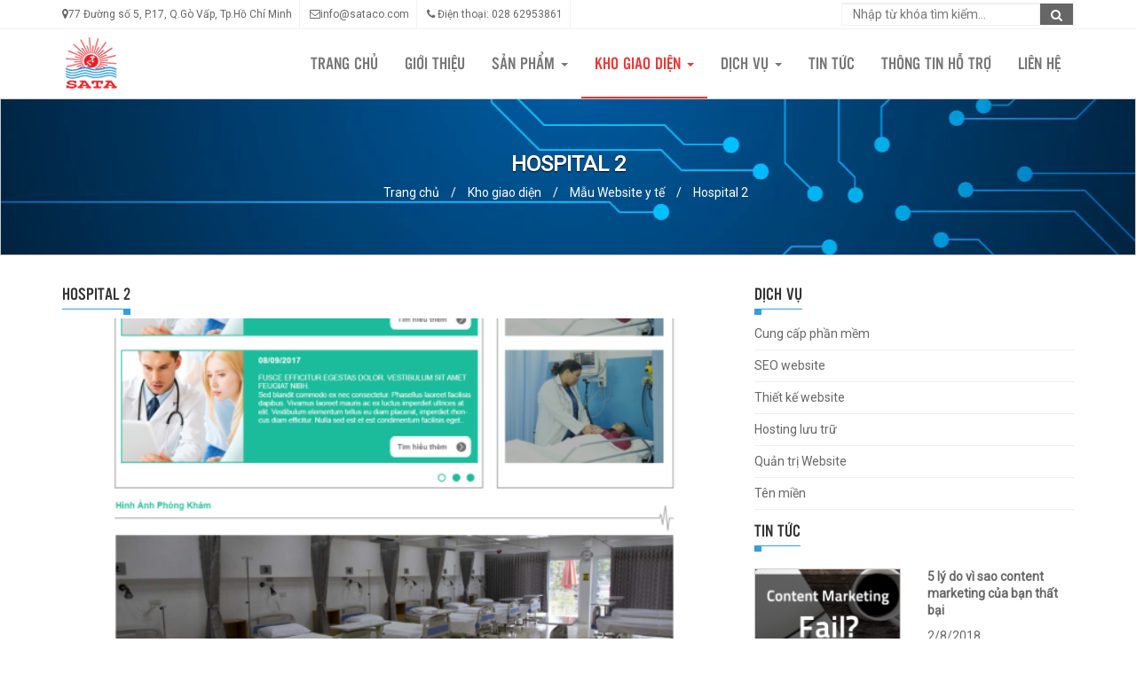

--- FILE ---
content_type: text/html; charset=utf-8
request_url: http://sataco.com/chi-tiet-kho-giao-dien/hospital-2-75
body_size: 28411
content:


<!DOCTYPE html>

<html xmlns="http://www.w3.org/1999/xhtml">

<head prefix="og: http://ogp.me/ns# fb: http://ogp.me/ns/fb# website: http://ogp.me/ns/website#"><title>
	Sataco | Hospital 2
</title><meta charset="UTF-8" /><meta http-equiv="X-UA-Compatible" content="IE=edge" /><meta name="viewport" content="width=device-width, initial-scale=1, maximum-scale=1, user-scalable=no" /><meta property="fb:admins" content="100002311498144" /><meta property="fb:app_id" content="208769939492401" /><meta property="og:type" content="website" /><meta name="author" content="Sataco" /><link rel="icon" type="image" href="/Content/images/logo-mini.png" /><link href="https://fonts.googleapis.com/css?family=Raleway" rel="stylesheet" type="text/css" /><link rel="stylesheet" type="text/css" href="/Content/css/bootstrap.css" /><link rel="stylesheet" type="text/css" href="/Content/css/style.css" /><link rel="stylesheet" type="text/css" href="/Content/css/style2.css" /><link rel="stylesheet" type="text/css" href="/Content/css/font-awesome.min.css" /><link rel="stylesheet" type="text/css" href="/Content/css/owl.carousel.css" /><link href="/Content/css/post_list.css" rel="stylesheet" /><link href="/Content/css/mobile.css" rel="stylesheet" /><link href="https://fonts.googleapis.com/css?family=Roboto&amp;subset=latin,vietnamese" rel="stylesheet" type="text/css" /><link href="/Content/css/lightgallery.min.css" rel="stylesheet" /><link href="/Content/css/jquery-confirm.css" rel="stylesheet" />
    <!--[if lt IE 9]>
      <script src="https://oss.maxcdn.com/libs/html5shiv/3.7.0/html5shiv.js"></script>
      <script src="https://oss.maxcdn.com/libs/respond.js/1.3.0/respond.min.js"></script>
      <![endif]-->

    
    <meta property="og:url" content="http://sataco.com/chi-tiet-kho-giao-dien/hospital-2-75" />
    <meta property="og:title" content="Hospital 2" />
    <meta property="og:description" content="Giao diện web y tế" />
    <meta property="og:image" content="http://sataco.com/Upload/project/311018031028510f6a1a-e2f1-48c2-91ad-8c182d9665b3.jpg" />
    <link href="/Content/css/project.css" rel="stylesheet" />
    <style>
        .post-shortdes {
            color: #000;
            font-size: 14px;
            border-bottom: 1px dotted #ccc;
            padding-bottom: 10px;
        }

        .post-content {
            color: #666;
            text-align: justify;
        }
    </style>
</head>
<body ng-app="myApp">
    <div id="fb-root"></div>
    <script>
        window.fbAsyncInit = function () {
            FB.init({
                appId: '208769939492401',
                xfbml: true,
                version: 'v2.5'
            });
        };

        (function (d, s, id) {
            var js, fjs = d.getElementsByTagName(s)[0];
            if (d.getElementById(id)) { return; }
            js = d.createElement(s); js.id = id;
            js.src = "//connect.facebook.net/en_US/sdk.js";
            fjs.parentNode.insertBefore(js, fjs);
        }(document, 'script', 'facebook-jssdk'));
    </script>
    <script src="https://ajax.googleapis.com/ajax/libs/jquery/1.11.0/jquery.min.js"></script>
    <script type="text/javascript" src="/Script/bootstrap.min.js"></script>
    <script src="/Script/lightgallery-all.min.js"></script>
    <script src="/Script/image-fix.min.js"></script>
    <script src="https://ajax.googleapis.com/ajax/libs/angularjs/1.4.5/angular.min.js"></script>
    <script src="/Script/bootstrap3-typeahead.min.js"></script>
    <script src="/Script/app.js" type="text/javascript"></script>
    <!--<script type='text/javascript'>window._sbzq || function (e) { e._sbzq = []; var t = e._sbzq; t.push(["_setAccount", 39360]); var n = e.location.protocol == "https:" ? "https:" : "http:"; var r = document.createElement("script"); r.type = "text/javascript"; r.async = true; r.src = n + "//static.subiz.com/public/js/loader.js"; var i = document.getElementsByTagName("script")[0]; i.parentNode.insertBefore(r, i) }(window);</script>-->
	<!--Start of Tawk.to Script-->
<script type="text/javascript">
var Tawk_API=Tawk_API||{}, Tawk_LoadStart=new Date();
(function(){
var s1=document.createElement("script"),s0=document.getElementsByTagName("script")[0];
s1.async=true;
s1.src='https://embed.tawk.to/5b3adac54af8e57442dc46b6/default';
s1.charset='UTF-8';
s1.setAttribute('crossorigin','*');
s0.parentNode.insertBefore(s1,s0);
})();
</script>
<!--End of Tawk.to Script-->
    <header>
        <div class="top-bar" ng-controller="TopbarController">
            <div class="container">
                <div class="row">
                    <div class="col-md-9 hidden-xs">
                        <ul class="contact-details list-inline list-unstyled">
                            <li><a href="#"><i class="fa fa-map-marker"></i>{{address}}</a> </li>
                            <li><a href="#"><i class="fa fa-envelope-o"></i>{{email}}</a> </li>
                            <li><a href="#"><i class="fa fa-phone"></i> Điện thoại: {{phone}}</a> </li>
                            <!--<li><a href="#"><i class="fa fa-phone"></i> Phòng kinh doanh : 08.6295.3861</a> </li>-->
                        </ul>
                    </div>
                    <div class="col-md-3 col-xs-12">
                        <form action="/tim-kiem" class="text-right">
                            <div class="input-group">
                                <input id="txtKeyword" value="" type="text" class="form-control" name="tukhoa" data-provide="typeahead" placeholder="Nhập từ khóa tìm kiếm...">
                                <span class="input-group-btn">
                                    <button class="btn btn-default btn-search" type="submit">
                                        <i class="fa fa-search"></i>
                                    </button>
                                </span>
                            </div>
                            <div class="clearfix"></div>
                        </form>
                    </div>
                </div>
            </div>
        </div>
        <div class="navbar navbar-default navbar-top">
            <div class="container">
                <div class="navbar-header">
                    <button type="button" class="navbar-toggle" data-toggle="collapse" data-target=".navbar-collapse"><i class="fa fa-bars"></i></button>
                    <a class="navbar-brand" href="http://sataco.com">
                        <img alt="" src="/Content/images/logo.png">
                    </a>
                </div>
                <div class="navbar-collapse collapse">
                    <ul class="nav navbar-nav navbar-right">
                        <li class=""><a href="/">TRANG CHỦ</a></li>
                        
                        <li class="parent "><a href="/gioi-thieu/">Giới thiệu</a></li>
                        
                        <li class="dropdown ">
                            <a href="/san-pham/" class="dropdown-toggle disabled" data-toggle="dropdown" role="button" aria-haspopup="true" aria-expanded="false">Sản phẩm <span class="caret"></span></a>
                            <ul class="dropdown-menu">
                                <li><a href="/san-pham/website/">Website</a></li>
                                <li><a href="/san-pham/phan-mem/">Phần mềm</a></li>
                                
                            </ul>
                        </li>
                        
                        <li class="dropdown active">
                            <a href="/kho-giao-dien/" class="dropdown-toggle disabled" data-toggle="dropdown" role="button" aria-haspopup="true" aria-expanded="false">Kho giao diện <span class="caret"></span></a>
                            <ul class="dropdown-menu">
                                <li><a href="/kho-giao-dien/mau-website-doanh-nghiep/">Mẫu Website doanh nghiệp</a></li>
                                <li><a href="/kho-giao-dien/mau-website-ban-hang/">Mẫu Website bán hàng</a></li>
                                <li><a href="/kho-giao-dien/mau-website-du-lich/">Mẫu Website du lịch</a></li>
                                <li><a href="/kho-giao-dien/mau-website-bat-dong-san/">Mẫu Website bất động sản</a></li>
                                <li><a href="/kho-giao-dien/mau-website-giao-duc/">Mẫu Website giáo dục</a></li>
                                <li><a href="/kho-giao-dien/mau-website-tin-tuc/">Mẫu Website tin tức</a></li>
                                <li><a href="/kho-giao-dien/mau-website-nha-hang-khach-san/">Mẫu Website nhà hàng, khách sạn</a></li>
                                <li><a href="/kho-giao-dien/mau-website-y-te/">Mẫu Website y tế</a></li>
                                
                            </ul>
                        </li>
                        
                        <li class="dropdown ">
                            <a href="/dich-vu/" class="dropdown-toggle disabled" data-toggle="dropdown" role="button" aria-haspopup="true" aria-expanded="false">Dịch vụ <span class="caret"></span></a>
                            <ul class="dropdown-menu">
                                <li><a href="/dich-vu/cung-cap-phan-mem/">Cung cấp phần mềm</a></li>
                                <li><a href="/dich-vu/seo-website/">SEO Website</a></li>
                                <li><a href="/dich-vu/thiet-ke-website/">Thiết kế Website</a></li>
                                <li><a href="/dich-vu/hosting-luu-tru/">Hosting lưu trữ</a></li>
                                <li><a href="/dich-vu/quan-tri-website/">Quản trị Website</a></li>
                                <li><a href="/dich-vu/ten-mien/">Tên miền</a></li>
                                
                            </ul>
                        </li>
                        
                        <li class="parent "><a href="/tin-tuc/">Tin tức</a></li>
                        
                        <li class="parent "><a href="/thong-tin-ho-tro/">Thông tin hỗ trợ</a></li>
                        
                        <li class=""><a href="/lien-he">Liên hệ</a></li>
                    </ul>
                </div>
            </div>
        </div>
    </header>

    
    <section id="content">

        <div class="section-breadcrumbs">
            <div class="container">
                <div class="row">
                    <div class="col-md-12 text-center">
                        <h2 class="breadcrumb-title">Hospital 2</h2>
                        <ul class="list-inline list-unstyled">
                            <li><a href="http://sataco.com">Trang chủ</a></li>
                            
                            <li>/</li>
                            <li><a href="/kho-giao-dien/">Kho giao diện</a></li>
                            
                            <li>/</li>
                            <li><a href="/kho-giao-dien/mau-website-y-te/">Mẫu Website y tế</a></li>
                            <li>/</li>
                            <li>Hospital 2</li>
                        </ul>
                        <div class="clearfix"></div>
                    </div>
                </div>
            </div>
        </div>
        <div class="container" id="project-page">
            <div class="row sidebar-page">
                <div class="col-md-8 page-content">
                    <h4 class="title">Hospital 2<span></span></h4>
                    <div id="owl-images">
                        
                        <div class="item">
                            <div class="item-lb" data-src="/Upload/project/311018031028510f6a1a-e2f1-48c2-91ad-8c182d9665b3.jpg">
                                <img class="img-fix" data-size="4x3" src="/Upload/project/311018031028510f6a1a-e2f1-48c2-91ad-8c182d9665b3.jpg" alt="">
                            </div>
                        </div>
                        
                    </div>
                    <div>
                        <h4 class="title">Thông tin giao diện<span></span></h4>
                        <ul class="list-unstyled">
                            <li>Tên Theme:Y tế</li>
                            <li>Ngày tạo: 2/9/2018</li>
                            <li>Thể loại:  Website y tế</li>
                        </ul>
                    </div>
                    <div class="page-content">
                        <h4 class="title" style="font-family: UTM Alter Gothic;">Nội dung giao diện<span></span></h4>
                        
                        
                        <div class="post-content">
                            
                        </div>
                    </div>
                </div>

                <div class="col-md-4 sidebar right-sidebar">
                    

<style>
    .widget-categories h4,
    .list-new-right h4 {
        text-transform: uppercase;
        padding-bottom: 0;
        margin-bottom: 0;
        font: 20px 'bebas';
        font-weight: 500;
        position: relative;
        font-family: UTM Alter Gothic;
        color: #333333;
        display: inline-block;
    }

        .widget-categories h4 span,
        .list-new-right h4 span {
            display: block;
            height: 1px;
            background: #319FDD;
            width: 100%;
            /* margin: 10px auto 0 auto; */
            margin: 5px 0 10px 0;
            position: relative;
        }

            .widget-categories h4 span:after,
            .list-new-right h4 span:after {
                content: "";
                position: absolute;
                height: 7px;
                width: 8px;
                background: #319FDD;
            }

    .list-new-right ul li {
        padding: 15px 0;
        border-bottom: 1px solid #ebebeb;
    }

        .list-new-right ul li h5 {
            margin-top: 0;
        }

    .list-new-right .wrap-image {
        border: 1px solid #ccc;
    }

    .list-new-right ul li h5 a {
        color: #666;
        font-size: 14px;
        font-weight: bold;
        display: inline-block;
        line-height: 1.4;
    }

        .list-new-right ul li h5 a:hover {
            color: #319fdd;
        }
</style>
<div class="widget widget-categories">
    <h4>Dịch vụ <span class="head-line"></span></h4>
    <ul class="list-unstyled">
        
        <li><a href="/chi-tiet/cung-cap-phan-mem-22">Cung cấp phần mềm</a> </li>
        
        <li><a href="/chi-tiet/seo-website-21">SEO website</a> </li>
        
        <li><a href="/chi-tiet-dich-vu/thiet-ke-website-20">Thiết kế website</a> </li>
        
        <li><a href="/chi-tiet-dich-vu/hosting-luu-tru-19">Hosting lưu trữ</a> </li>
        
        <li><a href="/chi-tiet/quan-tri-website-18">Quản trị Website</a> </li>
        
        <li><a href="/chi-tiet/ten-mien-17">Tên miền</a> </li>
        
    </ul>
</div>
<div class="list-new-right">
    <h4>Tin tức <span class="head-line"></span></h4>
    <ul class="list-unstyled">
        
        <li>
            <div class="row">
                <div class="col-md-6 col-xs-6">
                    <a href="/chi-tiet/5-ly-do-vi-sao-content-marketing-cua-ban-that-bai-58">
                        <img class="img-fix" data-size="4x2.5" src="/Upload/Post/0846181046247e9024f5-22c6-447a-98bc-ed6312e6361c.png" alt="">
                    </a>
                </div>
                <div class="col-md-6 col-xs-6">
                    <h5><a href="/chi-tiet/5-ly-do-vi-sao-content-marketing-cua-ban-that-bai-58">5 lý do vì sao content marketing của bạn thất bại</a></h5>
                    <span>2/8/2018</span>
                </div>
            </div>
        </li>
        
        <li>
            <div class="row">
                <div class="col-md-6 col-xs-6">
                    <a href="/chi-tiet/bat-mi-4-xu-huong-kinh-doanh-hot-bac-cua-gioi-tre-nam-2018-55">
                        <img class="img-fix" data-size="4x2.5" src="/Upload/Post/081318101335c1a0f8f9-f629-4ac5-8571-91a3bc6dbd63.jpg" alt="">
                    </a>
                </div>
                <div class="col-md-6 col-xs-6">
                    <h5><a href="/chi-tiet/bat-mi-4-xu-huong-kinh-doanh-hot-bac-cua-gioi-tre-nam-2018-55">Bật mí 4 xu hướng kinh doanh hốt bạc của giới trẻ năm 2018</a></h5>
                    <span>2/8/2018</span>
                </div>
            </div>
        </li>
        
        <li>
            <div class="row">
                <div class="col-md-6 col-xs-6">
                    <a href="/chi-tiet/google-search-console-cong-cu-phan-tich-du-lieu-website-mien-phi-hieu-qua-61">
                        <img class="img-fix" data-size="4x2.5" src="/Upload/Post/012918112934862e6654-a06a-4b69-ad78-5d2b634ea627.jpg" alt="">
                    </a>
                </div>
                <div class="col-md-6 col-xs-6">
                    <h5><a href="/chi-tiet/google-search-console-cong-cu-phan-tich-du-lieu-website-mien-phi-hieu-qua-61">Google Search Console - Công cụ phân tích dữ liệu website miễn phí hiệu quả</a></h5>
                    <span>3/1/2018</span>
                </div>
            </div>
        </li>
        
        <li>
            <div class="row">
                <div class="col-md-6 col-xs-6">
                    <a href="/chi-tiet/3-cot-moc-quan-trong-xay-dung-niem-tin-cho-website-ban-hang-truc-tuyen-62">
                        <img class="img-fix" data-size="4x2.5" src="/Upload/Post/09341811343064431c25-98ed-4080-86bf-cbddbb2d3f3a.jpg" alt="">
                    </a>
                </div>
                <div class="col-md-6 col-xs-6">
                    <h5><a href="/chi-tiet/3-cot-moc-quan-trong-xay-dung-niem-tin-cho-website-ban-hang-truc-tuyen-62">3 cột mốc quan trọng xây dựng niềm tin cho website bán hàng trực tuyến</a></h5>
                    <span>3/9/2018</span>
                </div>
            </div>
        </li>
        
    </ul>
</div>
<div class="list-new-right">
    <h4>Thông tin hỗ trợ <span class="head-line"></span></h4>
    <ul class="list-unstyled">
        
        <li>
            <div class="row">
                <div class="col-md-6 col-xs-6">
                    <a href="/chi-tiet/cac-thong-tin-lien-quan-den-ten-mien-28">
                        <img class="img-fix" data-size="4x2.5" src="/Upload/Post/2934161034099a0bbd21-d74b-427a-a863-4b66d3bcfa03.jpg" alt="">
                    </a>
                </div>
                <div class="col-md-6 col-xs-6">
                    <h5><a href="/chi-tiet/cac-thong-tin-lien-quan-den-ten-mien-28">Các thông tin liên quan đến tên miền</a></h5>
                    <span>3/1/2018</span>
                </div>
            </div>
        </li>
        
        <li>
            <div class="row">
                <div class="col-md-6 col-xs-6">
                    <a href="/chi-tiet/thiet-ke-website-cho-nganh-y-te-benh-vien-41">
                        <img class="img-fix" data-size="4x2.5" src="/Upload/Post/063116033105756e026b-54f7-4df6-8536-342f431294ba.jpg" alt="">
                    </a>
                </div>
                <div class="col-md-6 col-xs-6">
                    <h5><a href="/chi-tiet/thiet-ke-website-cho-nganh-y-te-benh-vien-41">Thiết kế website cho ngành Y tế, Bệnh viện</a></h5>
                    <span>3/1/2018</span>
                </div>
            </div>
        </li>
        
        <li>
            <div class="row">
                <div class="col-md-6 col-xs-6">
                    <a href="/chi-tiet/thiet-ke-website-sieu-thi-45">
                        <img class="img-fix" data-size="4x2.5" src="/Upload/Post/0634160334304bd4410a-abde-4c33-aec1-89c2f5bf72c0.jpg" alt="">
                    </a>
                </div>
                <div class="col-md-6 col-xs-6">
                    <h5><a href="/chi-tiet/thiet-ke-website-sieu-thi-45">Thiết kế website Siêu thị</a></h5>
                    <span>3/1/2018</span>
                </div>
            </div>
        </li>
        
        <li>
            <div class="row">
                <div class="col-md-6 col-xs-6">
                    <a href="/chi-tiet/huong-dan-cau-hinh-mail-outlook-24">
                        <img class="img-fix" data-size="4x2.5" src="/Upload/Post/2907160907264feb95fe-30d4-4ab1-a55d-ba95840b78ba.jpg" alt="">
                    </a>
                </div>
                <div class="col-md-6 col-xs-6">
                    <h5><a href="/chi-tiet/huong-dan-cau-hinh-mail-outlook-24">Hướng dẫn cấu hình mail outlook</a></h5>
                    <span>4/6/2016</span>
                </div>
            </div>
        </li>
        
    </ul>
</div>
<div class="widget widget-tags list-new-right">
    <h4>Tags <span class="head-line"></span></h4>
    <div class="tagcloud">
        <a href="/tim-kiem?tukhoa=thiet+ke+website">Thiết kế website</a>
        <a href="/tim-kiem?tukhoa=ten+mien">Tên miền</a>
        <a href="/tim-kiem?tukhoa=hosting">Hosting</a>
        <a href="/tim-kiem?tukhoa=seo">SEO</a>
        <a href="/tim-kiem?tukhoa=phan+mem">Phần mềm</a>
    </div>
</div>
<div class="list-new-right">
    <h4>Quảng cáo <span class="head-line"></span></h4>
    <img src="/Content/images/banner-sataco.jpg" style="width: 100%;" alt="Alternate Text" />
</div>

                </div>
            </div>
            <div class="row" style="margin-top: 50px;" id="list-project">
                <div class="col-md-12">
                    <h4 class="title" style="font-family: UTM Alter Gothic;"><span>Các giao diện Mẫu Website y tế khác</span></h4>
                </div>
                
                <div class="col-md-3 customer">
                    <div class="customer-main">
                        <a href="/chi-tiet-kho-giao-dien/hospital-1-74">
                            <img data-size="4x3" class="img-fix" src="/Upload/project/300518030553f452a8a0-775c-4812-9e59-46c158c13300.jpg" alt="" /></a>
                        <div class="info">
                            <h4 class="title"><a href="/chi-tiet-kho-giao-dien/hospital-1-74">Hospital 1</a></h4>
                            <p class="time hidden"><small>1/30/2018</small></p>
                            <p class="short-des">
                                Mẫu trang Web y tế
                            </p>
                        </div>
                    </div>
                </div>
                
            </div>

        </div>
    </section>


    <div id="partner" class="home-section section">
        <div class="container">
            <div class="row">
                <h2 class="section-title text-center">Khách hàng của chúng tôi <span></span></h2>
                <div class="col-md-12">
                    <div id="owl-partner">
                        <div class="item">
                            <a href="#">
                                <img class="img-responsive" src="/Content/images/logo-1.jpg" alt=""></a>
                        </div>
                        <div class="item">
                            <a href="#">
                                <img class="img-responsive" src="/Content/images/logo-2.jpg" alt=""></a>
                        </div>
                        <div class="item">
                            <a href="#">
                                <img class="img-responsive" src="/Content/images/logo-3.jpg" alt=""></a>
                        </div>
                        <div class="item">
                            <a href="#">
                                <img class="img-responsive" src="/Content/images/logo-4.jpg" alt=""></a>
                        </div>
                        <div class="item">
                            <a href="#">
                                <img class="img-responsive" src="/Content/images/logo-5.jpg" alt=""></a>
                        </div>
                        <div class="item">
                            <a href="#">
                                <img class="img-responsive" src="/Content/images/logo-6.jpg" alt=""></a>
                        </div>
                        <div class="item">
                            <a href="#">
                                <img class="img-responsive" src="/Content/images/logo-7.jpg" alt=""></a>
                        </div>
                        <div class="item">
                            <a href="#">
                                <img class="img-responsive" src="/Content/images/logo-8.jpg" alt=""></a>
                        </div>
                        <div class="item">
                            <a href="#">
                                <img class="img-responsive" src="/Content/images/logo-9.jpg" alt=""></a>
                        </div>
                        <div class="item">
                            <a href="#">
                                <img class="img-responsive" src="/Content/images/logo-10.jpg" alt=""></a>
                        </div>

                    </div>
                </div>
            </div>
        </div>
    </div>
    <div id="send-message" class="hidden-xs hidden" ng-controller="HomeController">
        <h4 ng-click="togleFormSendMessage()">Gửi tin nhắn cho chúng tôi <i class="fa fa-angle-up"></i></h4>
        <div class="input-group">
            <p style="margin: 5px 0;" class="text-danger">{{message.error}}</p>
            <input ng-model="message.name" type="text" name="name" class="form-control" value="" placeholder="Họ và tên" />
            <input ng-model="message.email" type="text" name="name" class="form-control" value="" placeholder="Email" />
            <textarea ng-model="message.message" class="form-control" placeholder="Nội dung tin nhắn..." rows="3"></textarea>
            <button ng-click="sendMessage()" class="btn btn-sm btn-success">Gửi tin nhắn</button>
        </div>
    </div>
    <m-footer></m-footer>
    
    <script type="text/javascript" src="/Script/owl.carousel.min.js"></script>
    <script src="/Script/jquery-confirm.js"></script>
    <script type="text/javascript" src="/Script/default.js"></script>
    
    <script type="text/javascript" src="//s7.addthis.com/js/300/addthis_widget.js#pubid=ra-56f154e0e60ef75d"></script>
    <script>
        $(document).ready(function () {
            if ($('#owl-images .item').length > 1) {
                $('#owl-images').owlCarousel({
                    loop: true,
                    margin: 0,
                    nav: true,
                    items: 1
                });
            }
            $('#owl-images').lightGallery({
                selector: '.item-lb',
                thumbnail: true,
                animateThumb: false,
                showThumbByDefault: false
            });
        });
        $(window).load(function () {
            $('#owl-images .owl-prev').html('<i class="fa fa-angle-left"></i>');
            $('#owl-images .owl-next').html('<i class="fa fa-angle-right"></i>');
            $('.post-content img').removeAttr('style').css('width', '100%');
            $('.post-content .table').css('width', '100%');


            if ($(window).width() > 768) {

                $('#list-project').each(function () {
                    var $this = $(this);
                    var heights = $this.find('.customer-main').map(function () {
                        return $(this).height();
                    }).get(),
               maxHeight = Math.max.apply(null, heights);
                    $this.find('.customer-main').css('min-height', maxHeight + 3);
                });
            }
        });
    </script>

</body>
</html>


--- FILE ---
content_type: text/html; charset=utf-8
request_url: http://sataco.com/Services/search-json.aspx
body_size: 14170
content:
[{"name":"Tên miền","url":"/chi-tiet/ten-mien-17","img":null,"shortdes":null},{"name":"Quản trị Website","url":"/chi-tiet/quan-tri-website-18","img":null,"shortdes":null},{"name":"Hosting lưu trữ","url":"/chi-tiet-dich-vu/hosting-luu-tru-19","img":null,"shortdes":null},{"name":"Thiết kế website","url":"/chi-tiet-dich-vu/thiet-ke-website-20","img":null,"shortdes":null},{"name":"SEO website","url":"/chi-tiet/seo-website-21","img":null,"shortdes":null},{"name":"Cung cấp phần mềm","url":"/chi-tiet/cung-cap-phan-mem-22","img":null,"shortdes":null},{"name":"Hướng dẫn cấu hình mail outlook","url":"/chi-tiet/huong-dan-cau-hinh-mail-outlook-24","img":null,"shortdes":null},{"name":"Giới thiệu","url":"/chi-tiet/gioi-thieu-25","img":null,"shortdes":null},{"name":"Các thông tin liên quan đến tên miền","url":"/chi-tiet/cac-thong-tin-lien-quan-den-ten-mien-28","img":null,"shortdes":null},{"name":"Các thông tin liên quan đến Hosting","url":"/chi-tiet/cac-thong-tin-lien-quan-den-hosting-29","img":null,"shortdes":null},{"name":"Hoàn thành website thương mại điện tử cho VietJet Air","url":"/chi-tiet/hoan-thanh-website-thuong-mai-dien-tu-cho-vietjet-air-32","img":null,"shortdes":null},{"name":"SATA trúng gói thầu \"Phần mềm xử lý thông tin bay và thông tin phản hồi của tiếp viên\"","url":"/chi-tiet/sata-trung-goi-thau-phan-mem-xu-ly-thong-tin-bay-va-thong-tin-phan-hoi-cua-tiep-vien-33","img":null,"shortdes":null},{"name":"Hệ thống phần mềm Lấy ý kiến người dân bằng hệ thống điện tử","url":"/chi-tiet/he-thong-phan-mem-lay-y-kien-nguoi-dan-bang-he-thong-dien-tu-34","img":null,"shortdes":null},{"name":"Doanh nghiệp cần quan tâm đến vấn đề bảo mật","url":"/chi-tiet/doanh-nghiep-can-quan-tam-den-van-de-bao-mat-35","img":null,"shortdes":null},{"name":"Seo là gì, Seo làm gì ?","url":"/chi-tiet/seo-la-gi-seo-lam-gi--36","img":null,"shortdes":null},{"name":"5 mối đe dọa hàng đầu trong kỷ nguyên kỹ thuật số","url":"/chi-tiet/5-moi-de-doa-hang-dau-trong-ky-nguyen-ky-thuat-so-38","img":null,"shortdes":null},{"name":"Hoàn thành hệ thống phần mềm lấy ý kiến người dân bằng hệ thống điện tử cho Văn phòng HĐND \u0026 UBND thị xã Bà Rịa","url":"/chi-tiet/hoan-thanh-he-thong-phan-mem-lay-y-kien-nguoi-dan-bang-he-thong-dien-tu-cho-van-phong-hdnd-ubnd-thi-xa-ba-ria-39","img":null,"shortdes":null},{"name":"Thiết kế website cho ngành Luật, tư vấn Luật","url":"/chi-tiet/thiet-ke-website-cho-nganh-luat-tu-van-luat-40","img":null,"shortdes":null},{"name":"Thiết kế website cho ngành Y tế, Bệnh viện","url":"/chi-tiet/thiet-ke-website-cho-nganh-y-te-benh-vien-41","img":null,"shortdes":null},{"name":"Thiết kế website cho ngành Trang trí - Nội thất","url":"/chi-tiet/thiet-ke-website-cho-nganh-trang-tri-noi-that-42","img":null,"shortdes":null},{"name":"Thiết kế website Tin tức","url":"/chi-tiet/thiet-ke-website-tin-tuc-43","img":null,"shortdes":null},{"name":"Thiết kế website Du lịch","url":"/chi-tiet/thiet-ke-website-du-lich-44","img":null,"shortdes":null},{"name":"Thiết kế website Siêu thị","url":"/chi-tiet/thiet-ke-website-sieu-thi-45","img":null,"shortdes":null},{"name":"Thiết kế website cho Trường học, cơ sở đào tạo","url":"/chi-tiet/thiet-ke-website-cho-truong-hoc-co-so-dao-tao-46","img":null,"shortdes":null},{"name":"Tuyển cộng tác viên website","url":"/chi-tiet/tuyen-cong-tac-vien-website-47","img":null,"shortdes":null},{"name":"13 lý do vì sao doanh nghiệp cần có một website riêng","url":"/chi-tiet/13-ly-do-vi-sao-doanh-nghiep-can-co-mot-website-rieng-48","img":null,"shortdes":null},{"name":"Lí Giải Nguyên Nhân Và Biện Pháp Cải Thiện Tình Trạng Website Không Ai Vào Xem","url":"/chi-tiet/li-giai-nguyen-nhan-va-bien-phap-cai-thien-tinh-trang-website-khong-ai-vao-xem-49","img":null,"shortdes":null},{"name":"Chiến lược tăng doanh thu với Google Analytics và Google AdWords","url":"/chi-tiet/chien-luoc-tang-doanh-thu-voi-google-analytics-va-google-adwords-50","img":null,"shortdes":null},{"name":"Live Chat – Công Cụ Chăm Sóc Khách Hàng Không Thể Thiếu Của Mọi Website","url":"/chi-tiet/live-chat-cong-cu-cham-soc-khach-hang-khong-the-thieu-cua-moi-website-51","img":null,"shortdes":null},{"name":"3 Bước Biến Người Dùng Facebook Thành Khách Hàng","url":"/chi-tiet/3-buoc-bien-nguoi-dung-facebook-thanh-khach-hang-52","img":null,"shortdes":null},{"name":"5 Bí Quyết Để Tạo Ra Quảng Cáo Ấn Tượng Với Người Xem","url":"/chi-tiet/5-bi-quyet-de-tao-ra-quang-cao-an-tuong-voi-nguoi-xem-53","img":null,"shortdes":null},{"name":"7 Lí Do Khiến Bạn Thất Bại Khi Kinh Doanh Thời Trang Online","url":"/chi-tiet/7-li-do-khien-ban-that-bai-khi-kinh-doanh-thoi-trang-online-54","img":null,"shortdes":null},{"name":"Bật mí 4 xu hướng kinh doanh hốt bạc của giới trẻ năm 2018","url":"/chi-tiet/bat-mi-4-xu-huong-kinh-doanh-hot-bac-cua-gioi-tre-nam-2018-55","img":null,"shortdes":null},{"name":"Cứ dùng 10 cách thuyết phục này, khách hàng khó tính rồi sẽ phải mua hàng","url":"/chi-tiet/cu-dung-10-cach-thuyet-phuc-nay-khach-hang-kho-tinh-roi-se-phai-mua-hang-56","img":null,"shortdes":null},{"name":"Viết PR Như Thế Nào Để Quảng Bá Khéo Léo Và Hấp Dẫn","url":"/chi-tiet/viet-pr-nhu-the-nao-de-quang-ba-kheo-leo-va-hap-dan-57","img":null,"shortdes":null},{"name":"5 lý do vì sao content marketing của bạn thất bại","url":"/chi-tiet/5-ly-do-vi-sao-content-marketing-cua-ban-that-bai-58","img":null,"shortdes":null},{"name":"10 Cách Marketing Không Thể Bỏ Qua Nếu Bạn Kinh Doanh Nhà Hàng","url":"/chi-tiet/10-cach-marketing-khong-the-bo-qua-neu-ban-kinh-doanh-nha-hang-59","img":null,"shortdes":null},{"name":"Mẹo Của Chuyên Gia Quảng Cáo Facebook","url":"/chi-tiet/meo-cua-chuyen-gia-quang-cao-facebook-60","img":null,"shortdes":null},{"name":"Google Search Console - Công cụ phân tích dữ liệu website miễn phí hiệu quả","url":"/chi-tiet/google-search-console-cong-cu-phan-tich-du-lieu-website-mien-phi-hieu-qua-61","img":null,"shortdes":null},{"name":"3 cột mốc quan trọng xây dựng niềm tin cho website bán hàng trực tuyến","url":"/chi-tiet/3-cot-moc-quan-trong-xay-dung-niem-tin-cho-website-ban-hang-truc-tuyen-62","img":null,"shortdes":null},{"name":"Những thuật ngữ thời trang cần biết nếu bạn mở shop bán online","url":"/chi-tiet/nhung-thuat-ngu-thoi-trang-can-biet-neu-ban-mo-shop-ban-online-63","img":null,"shortdes":null},{"name":"Tuyển dụng kỹ thuật viên","url":"/chi-tiet/tuyen-dung-ky-thuat-vien-64","img":null,"shortdes":null},{"name":"Tuyển cộng tác viên kinh doanh rượu","url":"/chi-tiet/tuyen-cong-tac-vien-kinh-doanh-ruou-65","img":null,"shortdes":null},{"name":"Travel 2","url":"/chi-tiet-san-pham/travel-2-90","img":null,"shortdes":null},{"name":"Travel 1","url":"/chi-tiet-san-pham/travel-1-89","img":null,"shortdes":null},{"name":"School 1","url":"/chi-tiet-san-pham/school-1-88","img":null,"shortdes":null},{"name":"Food 2","url":"/chi-tiet-san-pham/food-2-87","img":null,"shortdes":null},{"name":"Food 1","url":"/chi-tiet-san-pham/food-1-86","img":null,"shortdes":null},{"name":"Fashion 9","url":"/chi-tiet-san-pham/fashion-9-85","img":null,"shortdes":null},{"name":"Fashion 8","url":"/chi-tiet-san-pham/fashion-8-84","img":null,"shortdes":null},{"name":"Fashion 7","url":"/chi-tiet-san-pham/fashion-7-83","img":null,"shortdes":null},{"name":"Fashion 6","url":"/chi-tiet-san-pham/fashion-6-82","img":null,"shortdes":null},{"name":"Fashion 5","url":"/chi-tiet-san-pham/fashion-5-81","img":null,"shortdes":null},{"name":"Fashion 4","url":"/chi-tiet-san-pham/fashion-4-80","img":null,"shortdes":null},{"name":"Fashion 3","url":"/chi-tiet-san-pham/fashion-3-79","img":null,"shortdes":null},{"name":"Bất động sản 2","url":"/chi-tiet-san-pham/bat-dong-san-2-78","img":null,"shortdes":null},{"name":"Bất động sản 1","url":"/chi-tiet-san-pham/bat-dong-san-1-77","img":null,"shortdes":null},{"name":"Hospital 2","url":"/chi-tiet-san-pham/hospital-2-75","img":null,"shortdes":null},{"name":"Hospital 1","url":"/chi-tiet-san-pham/hospital-1-74","img":null,"shortdes":null},{"name":"Fashion 1","url":"/chi-tiet-san-pham/fashion-1-73","img":null,"shortdes":null},{"name":"Công Nghệ 1","url":"/chi-tiet-san-pham/cong-nghe-1-72","img":null,"shortdes":null},{"name":"Công Nghệ 2","url":"/chi-tiet-san-pham/cong-nghe-2-71","img":null,"shortdes":null},{"name":"Fashion 2","url":"/chi-tiet-san-pham/fashion-2-70","img":null,"shortdes":null},{"name":"CÔNG TY CỔ PHẦN THAN MIỀN TRUNG","url":"/chi-tiet-san-pham/cong-ty-co-phan-than-mien-trung-67","img":null,"shortdes":null},{"name":"Ôtô Việt","url":"/chi-tiet-san-pham/oto-viet-66","img":null,"shortdes":null},{"name":"SATA - RLM","url":"/chi-tiet-san-pham/sata-rlm-64","img":null,"shortdes":null},{"name":"SATA - TDM","url":"/chi-tiet-san-pham/sata-tdm-63","img":null,"shortdes":null},{"name":"SATA - GPS \u0026 GIS","url":"/chi-tiet-san-pham/sata-gps-gis-62","img":null,"shortdes":null},{"name":"SATA - LANDUSE","url":"/chi-tiet-san-pham/sata-landuse-61","img":null,"shortdes":null},{"name":"Phần mềm quản lý nhà hàng","url":"/chi-tiet-san-pham/phan-mem-quan-ly-nha-hang-60","img":null,"shortdes":null},{"name":"Phần mềm Quản lý chăm sóc Khách hàng","url":"/chi-tiet-san-pham/phan-mem-quan-ly-cham-soc-khach-hang-59","img":null,"shortdes":null},{"name":"Phần mềm quản lý hệ thống bán hàng SATA-sSALES","url":"/chi-tiet-san-pham/phan-mem-quan-ly-he-thong-ban-hang-sata-ssales-58","img":null,"shortdes":null},{"name":"TUỔI TRẺ BÀ RỊA VŨNG TÀU","url":"/chi-tiet-san-pham/tuoi-tre-ba-ria-vung-tau-56","img":null,"shortdes":null},{"name":"PHIL INTER PHARMA","url":"/chi-tiet-san-pham/phil-inter-pharma-55","img":null,"shortdes":null},{"name":"PHÂN BÓN ONG BIỂN","url":"/chi-tiet-san-pham/phan-bon-ong-bien-54","img":null,"shortdes":null},{"name":"THAN TÂN PHÙ ĐỔNG","url":"/chi-tiet-san-pham/than-tan-phu-dong-53","img":null,"shortdes":null},{"name":"THAN MINH KHUÊ","url":"/chi-tiet-san-pham/than-minh-khue-52","img":null,"shortdes":null},{"name":"DAI ĐỨC VIỆT","url":"/chi-tiet-san-pham/dai-duc-viet-51","img":null,"shortdes":null},{"name":"QUANG MINH CORP","url":"/chi-tiet-san-pham/quang-minh-corp-50","img":null,"shortdes":null},{"name":"Nhà Phố MT","url":"/chi-tiet-san-pham/nha-pho-mt-49","img":null,"shortdes":null},{"name":"Khách sạn mini Hai Nga - Côn Đảo","url":"/chi-tiet-san-pham/khach-san-mini-hai-nga-con-dao-48","img":null,"shortdes":null},{"name":"Phân bón Huy Bảo","url":"/chi-tiet-san-pham/phan-bon-huy-bao-47","img":null,"shortdes":null},{"name":"Phòng GD và DT huyện Châu Đức, tỉnh Bà Rịa - Vũng Tàu","url":"/chi-tiet-san-pham/phong-gd-va-dt-huyen-chau-duc-tinh-ba-ria-vung-tau-46","img":null,"shortdes":null},{"name":"Than Tân Phù Đổng","url":"/chi-tiet-san-pham/than-tan-phu-dong-45","img":null,"shortdes":null},{"name":"SATA-SMS","url":"/chi-tiet-san-pham/sata-sms-44","img":null,"shortdes":null},{"name":"SATA-REAL","url":"/chi-tiet-san-pham/sata-real-43","img":null,"shortdes":null},{"name":"SATA NEWSKIES","url":"/chi-tiet-san-pham/sata-newskies-40","img":null,"shortdes":null},{"name":"Đoàn bay 919","url":"/chi-tiet-san-pham/doan-bay-919-39","img":null,"shortdes":null},{"name":"test2","url":"/chi-tiet-san-pham/test2-38","img":null,"shortdes":null},{"name":"test","url":"/chi-tiet-san-pham/test-37","img":null,"shortdes":null},{"name":"SATA HRM","url":"/chi-tiet-san-pham/sata-hrm-36","img":null,"shortdes":null},{"name":"Hoàng Sơn Group","url":"/chi-tiet-san-pham/hoang-son-group-35","img":null,"shortdes":null},{"name":"Air Mekong","url":"/chi-tiet-san-pham/air-mekong-34","img":null,"shortdes":null},{"name":"JetStar Airline","url":"/chi-tiet-san-pham/jetstar-airline-33","img":null,"shortdes":null},{"name":"Giới thiệu","url":"/gioi-thieu/","img":null,"shortdes":null},{"name":"Website","url":"/san-pham/website/","img":null,"shortdes":null},{"name":"Cung cấp phần mềm","url":"/dich-vu/cung-cap-phan-mem/","img":null,"shortdes":null},{"name":"Mẫu Website doanh nghiệp","url":"/kho-giao-dien/mau-website-doanh-nghiep/","img":null,"shortdes":null},{"name":"Mẫu Website bán hàng","url":"/kho-giao-dien/mau-website-ban-hang/","img":null,"shortdes":null},{"name":"SEO Website","url":"/dich-vu/seo-website/","img":null,"shortdes":null},{"name":"Sản phẩm","url":"/san-pham/","img":null,"shortdes":null},{"name":"Phần mềm","url":"/san-pham/phan-mem/","img":null,"shortdes":null},{"name":"Kho giao diện","url":"/kho-giao-dien/","img":null,"shortdes":null},{"name":"Thiết kế Website","url":"/dich-vu/thiet-ke-website/","img":null,"shortdes":null},{"name":"Mẫu Website du lịch","url":"/kho-giao-dien/mau-website-du-lich/","img":null,"shortdes":null},{"name":"Mẫu Website bất động sản","url":"/kho-giao-dien/mau-website-bat-dong-san/","img":null,"shortdes":null},{"name":"Hosting lưu trữ","url":"/dich-vu/hosting-luu-tru/","img":null,"shortdes":null},{"name":"Dịch vụ","url":"/dich-vu/","img":null,"shortdes":null},{"name":"Quản trị Website","url":"/dich-vu/quan-tri-website/","img":null,"shortdes":null},{"name":"Mẫu Website giáo dục","url":"/kho-giao-dien/mau-website-giao-duc/","img":null,"shortdes":null},{"name":"Tin tức","url":"/tin-tuc/","img":null,"shortdes":null},{"name":"Mẫu Website tin tức","url":"/kho-giao-dien/mau-website-tin-tuc/","img":null,"shortdes":null},{"name":"Tên miền","url":"/dich-vu/ten-mien/","img":null,"shortdes":null},{"name":"Thông tin hỗ trợ","url":"/thong-tin-ho-tro/","img":null,"shortdes":null},{"name":"Mẫu Website nhà hàng, khách sạn","url":"/kho-giao-dien/mau-website-nha-hang-khach-san/","img":null,"shortdes":null},{"name":"Mẫu Website y tế","url":"/kho-giao-dien/mau-website-y-te/","img":null,"shortdes":null}]

--- FILE ---
content_type: text/html
request_url: http://sataco.com/Templates/footer.html
body_size: 4307
content:
<footer ng-controller="FooterController as ft">
    <div onclick="scrollto('body')" id="totop"><i class="fa fa-chevron-up"></i></div>
    <div class="container">
        <div class="row footer-widgets">

            <!-- Start Contact Widget -->
            <div class="col-md-3 col-xs-12">
                <div class="footer-widget contact-widget">
                    <h4>SATA JSC<span class="head-line"></span></h4>
                    <p>{{info.Introduction}}</p>
                    <ul class="list-unstyled">
                        <li><span>Hot line:</span> {{info.Hotline}}</li>
                        <li><span>Email:</span> {{info.Email}}</li>
                        <li><span>Website:</span> {{info.Website}}</li>
                    </ul>
                </div>
            </div>
            <!-- .col-md-3 -->
            <!-- End Contact Widget -->
            <!-- Start Subscribe & Social Links Widget -->
            <div class="col-md-3 col-xs-12">
                <div class="footer-widget mail-subscribe-widget">
                    <h4>Email khuyến mãi<span class="head-line"></span></h4>
                    <p>Đăng ký nhận email hàng ngày để nhận những ưu đãi đặc biệt nhất</p>
                    <form class="subscribe">
                        <input type="text" placeholder="mail@example.com">
                        <button class="btn btn-default btn-send">Gửi</button>
                    </form>
                </div>
                <div class="footer-widget social-widget">
                    <h4>Chúng tôi trên Mạng xã hội<span class="head-line"></span></h4>
                    <ul class="social-icons list-unstyled">
                        <li ng-repeat="i in items"><a class="{{i.Name}}" target="_blank" href="{{i.Link}}"><i class="{{i.Icon}}"></i></a></li>
                    </ul>
                </div>
            </div>
            <!-- .col-md-3 -->
            <!-- End Subscribe & Social Links Widget -->
            <!-- Start Map Widget -->
            <div class="col-md-6 col-xs-12">
                <div class="footer-widget twitter-widget">
                    <h4>Chúng tôi trên Facebook<span class="head-line"></span></h4>
                    <div class="social-wrap">
                        <div id="fb-root"></div>
                        <script>
                            (function (d, s, id) {
                                var js, fjs = d.getElementsByTagName(s)[0];
                                if (d.getElementById(id)) return;
                                js = d.createElement(s); js.id = id;
                                js.src = "//connect.facebook.net/vi_VN/sdk.js#xfbml=1&version=v2.4";
                                fjs.parentNode.insertBefore(js, fjs);
                            }(document, 'script', 'facebook-jssdk'));</script>
                        <div class="fb-page" data-href="https://www.facebook.com/satajsc" data-width="555" data-height="230" data-small-header="false" data-adapt-container-width="true" data-hide-cover="false" data-show-facepile="true" data-show-posts="true">
                            <div class="fb-xfbml-parse-ignore">
                                <blockquote cite="https://www.facebook.com/satajsc"><a href="https://www.facebook.com/satajsc">SATA JSC</a></blockquote>
                            </div>
                        </div>
                    </div>
                </div>
                <!-- .col-md-3 -->
            </div>
            <!-- End col-md-3-->
            <!-- Start Copyright -->
            <div class="copyright-section">
                <div class="col-md-6">
                    <p>Bản quyền © <a href="http://wwww.sataco.com">SATA JSC</a> 2016 </p>
                </div>
                <!-- .col-md-6 -->
                <div class="col-md-6">
                    <ul class="footer-nav">
                        <li class="hidden"><a href="#">Sitemap</a> </li>
                        <li><a href="/lien-he">Contact</a> </li>
                    </ul>
                </div>
                <!-- .col-md-6 -->
            </div>
            <!-- End Copyright -->
        </div>
    </div>
</footer>

--- FILE ---
content_type: text/html; charset=utf-8
request_url: http://sataco.com/Services/topbar.aspx
body_size: 426
content:
{"ID":1,"Introduction":"Được thành lập năm 2004 SÁNG TẠO là Công ty hoạt động trong lĩnh vực Công nghệ thông tin, với đội ngũ nhân viên trẻ, năng động, sáng tạo, có kiến thức chuyên môn vững vàng.","Hotline":"028 62953861","Email":"info@sataco.com","Website":"www.sataco.com","Map":null,"AddressMap":"77 Đường số 5, P.17, Q.Gò Vấp, Tp.Hồ Chí Minh"}

--- FILE ---
content_type: text/html; charset=utf-8
request_url: http://sataco.com/Services/footer.aspx
body_size: 785
content:
{"sociallink":[{"ID":1,"Name":"Google Plus","Link":"https://plus.google.com/b/110633521684095777603/+Satacojsc","Icon":"fa fa-google-plus"},{"ID":2,"Name":"Facebook","Link":"https://www.facebook.com/SATAJSC/","Icon":"fa fa-facebook"},{"ID":3,"Name":"Twiter","Link":"#","Icon":"fa fa-twitter"},{"ID":4,"Name":"Zing","Link":"#","Icon":"fa fa-zing"}],"webinfo":{"ID":1,"Introduction":"Được thành lập năm 2004 SÁNG TẠO là Công ty hoạt động trong lĩnh vực Công nghệ thông tin, với đội ngũ nhân viên trẻ, năng động, sáng tạo, có kiến thức chuyên môn vững vàng.","Hotline":"028 62953861","Email":"info@sataco.com","Website":"www.sataco.com","Map":null,"AddressMap":"77 Đường số 5, P.17, Q.Gò Vấp, Tp.Hồ Chí Minh"}}

--- FILE ---
content_type: text/css
request_url: http://sataco.com/Content/css/style.css
body_size: 31029
content:
.img-fix {
    width: 100%;
    opacity: 0;
}

.img-fix2 {
    text-indent: -99999999999px;
    background-size: cover;
    background-position: center;
    background-repeat: no-repeat;
    width: 100%;
}

.wrap-image {
    background-size: cover;
    background-position: center;
    background-repeat: no-repeat;
}

@font-face {
    font-family: UTM Alter Gothic;
    src: url(../fonts/UTM-Alter-Gothic.ttf);
}

body {
    font-family: 'Roboto', sans-serif;
    font-size: 14px;
    line-height: 1.4 !important;
    color: #666;
}

.section-breadcrumbs {
    border: 1px solid #ccc;
    padding: 50px 0;
    background: url(/Content/images/slide-02-bg.jpg)  no-repeat top -586px center;
}

.breadcrumb-title {
    color: white;
    text-align: center;
    text-transform: uppercase !important;
    font-size: 30px;
    font-weight: 700;
    margin-top: 10px;
    margin-bottom: 10px;
    text-shadow: 0px 1px 1px #000;
    font-size: 24px;
}

.section-breadcrumbs ul a,
.section-breadcrumbs ul li {
    color: #fff;
}

header {
    background: #fff;
}

.top-bar {
    border-bottom: 1px solid #f2f2f2;
    position: relative;
    top: 0;
    z-index: 5;
}

    .top-bar ul li {
        padding: 0;
    }

    .top-bar ul {
        margin: 0;
    }

        .top-bar ul li a {
            font-size: 12px;
            display: block;
            line-height: 32px;
            border-right: 1px solid #f2f2f2;
            padding: 0 8px;
            color: #666;
            text-decoration: none;
        }

        .top-bar ul li:first-child a {
            padding-left: 0;
        }

        .top-bar ul li:hover a {
            color: #ee3733;
        }

    .top-bar form {
        padding: 3px 0;
    }

        .top-bar form ul li a {
            white-space: normal !important;
            line-height: none;
            text-transform: lowercase;
            padding: 0 8px !important;
        }

            .top-bar form ul li a::first-letter {
                text-transform: uppercase !important;
            }

        .top-bar form .input-group {
            z-index: 99999;
        }

        .top-bar form input,
        .top-bar form .btn {
            height: 26px;
            border-radius: 0;
            border-color: #f2f2f2;
        }

        .top-bar form .btn {
            line-height: 0;
            background: #666;
            color: #fff;
        }

            .top-bar form .btn .fa {
                /*line-height: 26px;*/
            }

/*menu*/
.navbar-top {
    background: #fff;
    margin: 0;
    border: none;
    top: auto;
}

    .navbar-top .navbar-brand {
        padding-top: 8px;
        padding-bottom: 8px;
        height: auto;
    }

    .navbar-top ul li > a {
        padding-top: 28px;
        padding-bottom: 28px;
        text-transform: uppercase;
        border-bottom: 2px solid #fff;
        font-size: 20px;
        font-family: UTM Alter Gothic;
        background: none !important;
    }

    .navbar-top ul li.active > a,
    .navbar-top ul li:hover > a {
        border-bottom: 2px solid #ee3733;
        color: #ee3733 !important;
    }

    .navbar-top ul.dropdown-menu li a {
        border: none;
        font-weight: normal;
        text-transform: none;
        font-size: 18px;
        padding: 7px 15px;
    }

/*services*/
#services .icon-box {
    text-decoration: none;
    margin-bottom: 30px;
    display: block;
}

    #services .icon-box h3 {
        background: #ee3733 none repeat scroll 0 0;
        font: 22px 'bebas';
        font-family: UTM Alter Gothic;
        color: #fff;
        text-transform: uppercase;
        margin: 0;
        padding-left: 20px;
        line-height: 60px;
    }

    #services .icon-box:hover h3 {
        background: #fff;
        color: #ee3733;
    }

    #services .icon-box .fa {
        height: 100%;
        float: right;
        display: block;
        background: #ee3733 none repeat scroll 0 0 !important;
        color: #fff !important;
        padding: 0 15px;
        line-height: 60px;
    }

/*services*/
.owl-controls {
    display: none;
}

#slide .item {
    min-height: 550px;
    background-repeat: no-repeat;
    background-size: cover;
    background-position: center;
}

    #slide .item .img {
        position: absolute;
        left: 15px;
        right: 50%;
        top: 40%;
        left: 25%;
        transform: translate3d(-50%,-50%,0);
        transition: 1s all ease-in-out .1s;
    }

#slide .owl-item.active .img {
    top: 50%;
    transition: 1s all ease-in-out .1s;
}

#slide .item .img img {
    width: 100%;
}

#slide .owl-nav div {
    height: 50px;
    width: 40px;
    background: rgba(0,0,0,0.5);
    border-radius: 0;
    text-align: center;
    line-height: 50px;
    font-size: 20px;
    color: #fff;
    position: absolute;
    top: 50%;
    transform: translate3d(0,-50%,0);
}

#slide .owl-prev {
    left: 0;
}

#slide .owl-next {
    right: 0;
}

#slide .caption {
    text-align: center;
    opacity: 0;
    left: 40px;
    right: 40px;
    position: absolute;
    padding: 10px 20px;
    top: 50%;
    -o-transform: translate3d(0,-50%,0);
    -webkit-transform: translate3d(0,-50%,0);
    -moz-transform: translate3d(0,-50%,0);
    -o-transition: 2s all ease-in-out .1s;
    -moz-transition: 2s all ease-in-out .1s;
    -webkit-transition: 2s all ease-in-out .1s;
    color: #fff;
}

#slide .owl-item.active .caption {
    opacity: 1;
    left: 40px;
    transition: 3s all ease-in-out .1s;
}


#slide .caption h2 {
    text-transform: uppercase;
    font-family: 'Raleway', sans-serif;
    font-size: 60px;
    margin-bottom: 30px;
}

#slide .caption h4 {
    font-size: 22px;
    font-family: 'Raleway', sans-serif;
    margin-bottom: 30px;
}

#slide .caption p {
    font-family: 'Raleway', sans-serif;
}

#slide .caption h2 span {
    color: #ee3733;
}

#slide .caption .btn {
    text-transform: uppercase;
    font-family: 'Raleway', sans-serif;
    font-size: 18px;
    padding: 10px 38px;
    border-radius: 0;
    background: #ee3733;
    color: #fff;
}
/*support*/
#support {
    background-image: url(../images/bg-6.jpg);
    background-attachment: fixed;
    background-repeat: no-repeat;
    background-position: center;
}

    #support h3.title {
        color: #fff;
    }

    #support .post .main {
        border: 2px solid #fff;
        background: #fff;
        margin-bottom: 30px;
    }

        #support .post .main img {
            width: 100%;
        }

        #support .post .main .bottom {
            padding: 6px;
        }

        #support .post .main a.post-title {
            font: 22px 'bebas';
            color: #1F2C63;
            font-family: UTM Alter Gothic;
            text-decoration: none;
            line-height: 20px;
        }

        #support .post .main p.time {
            font-size: 12px;
            color: #333;
            margin: 5px 0;
        }

        #support .post .main p.short-des {
            color: #828282;
            display: block;
            text-align: justify;
        }




/*products*/
#products {
    background: #F1F1F1;
}

#tab-btn {
    margin-top: 20px;
}

    #tab-btn a {
        font-size: 16px;
        text-decoration: none;
        color: #333;
        padding: 7px 14px;
        border-radius: 3px;
        background: #fff;
        border: 1px solid #34a6db;
    }

    #tab-btn li:hover a,
    #tab-btn li.active a {
        color: #fff;
        background: #34a6db;
        display: block;
    }

#products .thumb {
    position: relative;
    padding: 0;
}

    #products .thumb img {
        width: 100%;
    }

    #products .thumb .overlay {
        display: none;
        position: absolute;
        width: 100%;
        height: 100%;
        background: rgba(238, 55, 51,0.6);
    }

    #products .thumb .info {
        display: none;
        text-align: center;
        position: absolute;
        top: 50%;
        left: 0;
        right: 0;
        -moz-transform: translate3d(0,-50%,0);
        -webkit-transform: translate3d(0,-50%,0);
        -o-transform: translate3d(0,-50%,0);
    }

        #products .thumb .info h4 {
            color: #fff;
            text-transform: uppercase;
            font-size: 22px;
        }

        #products .thumb .info a {
            display: inline-block;
            padding: 18px 53px;
            border: 3px solid #fff;
            color: #fff;
            text-transform: uppercase;
            text-decoration: none;
        }

            #products .thumb .info a:hover {
                background: #fff;
                color: #ee3733;
            }

    #products .thumb:hover .info {
        z-index: 10;
        display: block;
    }

    #products .thumb:hover .overlay {
        display: block;
    }

#products .container-fluid {
    margin-top: 20px;
    margin-bottom: 20px;
}

.list-product-tab {
    display: none;
}

    .list-product-tab.active {
        display: block;
    }

#products .btn-viewmore {
    display: inline-block;
    padding: 6px 29px;
    margin-top: 35px;
    background: none;
    border: 1px solid #fff;
    color: #fff;
    background: #319FDD;
    text-decoration: none;
}


    #products .btn-viewmore:hover {
        background: #188dcc;
    }
/*news*/
#news {
    position: relative;
}

    #news h4.post-title a,
    #news h4 {
        text-transform: uppercase;
        font-family: UTM Alter Gothic;
        color: #444;
    }

        #news h4 span {
            border-bottom: 1px solid #ee3733;
            display: inline-block;
            height: 35px;
            line-height: 35px;
            margin: 0;
        }

        #news h4.title {
            /*padding-bottom:1px;*/
            border-bottom: 1px solid #ccc;
        }

        #news h4:hover a, {
            color: #ee3733;
        }

    #news .left-meta-post {
        float: left;
        text-align: center;
        margin-right: 12px;
        margin-bottom: 0;
        border-radius: 3px;
        -webkit-border-radius: 3px;
        -moz-border-radius: 3px;
        -o-border-radius: 3px;
        overflow: hidden;
    }

        #news .left-meta-post .post-date {
            padding: 3px 0;
            width: 66px;
            background-color: #35a5de;
            color: #fff;
        }

            #news .left-meta-post .post-date .day {
                font-size: 20px;
                font-weight: 700;
                display: block;
                letter-spacing: 1px;
            }

            #news .left-meta-post .post-date .month {
                display: block;
                text-transform: uppercase;
                line-height: 14px;
                font-size: 11px;
                letter-spacing: 1px;
            }

        #news .left-meta-post .post-type i {
            display: block;
            height: 40px;
            line-height: 39px;
            width: 66px;
            color: #fff;
            background-color: #ee3733;
            font-size: 1.4em;
        }

    #news a.read-more {
        display: block;
        margin-left: 54px;
        margin-top: 15px;
        color: #ee3733;
    }

    #news .owl-controls {
        position: absolute;
        top: -40px;
        right: -3px;
    }

    #news .owl-nav {
        width: 60px;
        text-align: right;
    }

        #news .owl-nav div {
            float: left;
            width: 23px;
            height: 23px;
            line-height: 21px;
            text-align: center;
            border: 1px solid #ccc;
            border-radius: 3px;
            margin-left: 5px;
        }

            #news .owl-nav div:hover {
                background: #ee3733;
            }

#owl-feedback .well {
    padding: 13px;
    font-size: 13px;
    color: #666;
}

#owl-feedback p {
    font-size: 13px;
    color: #666;
}


/*counter*/
/* Counter */
#counter {
    background-image: url(../images/ss_bg2.jpg);
    background-repeat: no-repeat;
    background-position: center;
    color: #fff;
    padding: 30px 0;
}

.counter-item {
    position: relative;
    text-align: center;
    margin: 10px 0;
}

    .counter-item h5 {
        text-align: center;
        margin-bottom: 0px;
        color: #fff;
        text-transform: uppercase;
    }

    .counter-item i {
        font-size: 40px;
    }

#counter .timer {
    font-size: 35px;
    font-weight: 800;
    text-transform: uppercase;
    text-align: center;
    line-height: 80px;
}

.counter-item h5 {
    text-align: center;
    margin-bottom: 0px;
    color: #fff;
    text-transform: uppercase;
}

/*hosting*/
#hosting {
    padding-bottom: 10px;
}

.col5 {
    width: 20%;
    float: left;
    box-sizing: border-box;
    padding: 5px;
}

#website {
    background: #F1F1F1;
}

#hosting .description {
    color: #666;
    font-size: 13px;
}

.pricing-tables {
    padding: 25px 0;
    text-align: center;
}

    .pricing-tables .pricing-table {
        border: 1px solid #e4e4e4;
        text-align: center;
        position: relative;
        background-color: #fff;
        transition: all 0.2s ease-in-out;
        -moz-transition: all 0.2s ease-in-out;
        -webkit-transition: all 0.2s ease-in-out;
        -o-transition: all 0.2s ease-in-out;
        padding-bottom: 15px;
    }

        .pricing-tables .pricing-table:hover {
            z-index: 2;
            top: -10px;
            box-shadow: 0 0 8px rgba(0,0,0,0.1);
            -moz-box-shadow: 0 0 8px rgba(0,0,0,0.1);
            -webkit-box-shadow: 0 0 8px rgba(0,0,0,0.1);
            -o-box-shadow: 0 0 8px rgba(0,0,0,0.1);
        }

    .pricing-tables .highlight-plan {
        margin: -15px 0;
        margin-right: -1px;
        z-index: 1;
        box-shadow: 0 0 6px rgba(0,0,0,0.06);
        -moz-box-shadow: 0 0 6px rgba(0,0,0,0.06);
        -webkit-box-shadow: 0 0 6px rgba(0,0,0,0.06);
        -o-box-shadow: 0 0 6px rgba(0,0,0,0.06);
    }

    .pricing-tables .pricing-table.highlight-plan .plan-name {
        padding: 25px 0;
    }

        .pricing-tables .pricing-table.highlight-plan .plan-name h3 {
            color: #fff;
        }

    .pricing-tables .pricing-table.highlight-plan .plan-signup {
        padding: 30px 0;
    }

        .pricing-tables .pricing-table.highlight-plan .plan-signup .btn-system.border-btn {
            border-color: #fff;
            color: #fff;
        }

.pricing-table .plan-name {
    padding: 33px 0;
    box-shadow: 0 0 20px rgba(0,0,0,.04) inset;
    -o-box-shadow: 0 0 20px rgba(0,0,0,.04) inset;
    -moz-box-shadow: 0 0 20px rgba(0,0,0,.04) inset;
    -webkit-box-shadow: 0 0 20px rgba(0,0,0,.04) inset;
}

    .pricing-table .plan-name h3 {
        color: #fff;
        text-transform: uppercase;
        font: 30px 'bebas';
        font-family: UTM Alter Gothic;
    }

.pricing-table .plan-price {
    padding: 25px 0;
}

    .pricing-table .plan-price .price-value {
        font-size: 38px;
        line-height: 40px;
        font-weight: 600;
        color: #444;
    }

        .pricing-table .plan-price .price-value span {
            font-size: 18px;
            font-weight: 300;
            line-height: 18px;
        }

    .pricing-table .plan-price .interval {
        line-height: 14px;
    }

.pricing-table .plan-list ul {
    list-style: none;
    color: #666;
    padding-left: 0;
}

.pricing-table .plan-list li {
    padding: 8px;
    font-size: 13px;
    border-bottom: 1px solid #eee;
}

    .pricing-table .plan-list li:first-child {
        border-top: 1px solid #eee;
    }

.pricing-table .plan-signup {
    padding: 25px 0;
    box-shadow: 0 0 20px rgba(0,0,0,.06) inset;
    -o-box-shadow: 0 0 20px rgba(0,0,0,.06) inset;
    -moz-box-shadow: 0 0 20px rgba(0,0,0,.06) inset;
    -webkit-box-shadow: 0 0 20px rgba(0,0,0,.06) inset;
}

    .pricing-table .plan-signup a {
        text-transform: uppercase;
        font: 20px 'bebas';
    }

.btn-system {
    background-color: #ee3733;
    color: #fff;
    font-size: 16px;
    font-family: UTM Alter Gothic !important;
    display: inline-block;
    padding: 7px 17px;
    border-radius: 5px;
    text-decoration: none !important;
}

    .btn-system:hover {
        background: #fff;
        border: 2px solid #ee3733;
        color: #ee3733;
    }

.bg-bron {
    background: #b2867b !important;
    color: #fff;
    border-bottom: 6px solid #a46556;
}

.bg-sliver {
    background: #a0a094;
    color: #fff;
    border-bottom: 6px solid #828278;
}

.bg-gold {
    background: #f1e85b;
    color: #fff;
    border-bottom: 6px solid #d1c852;
}

.bg-plan {
    background: #bdd3de;
    color: #fff;
    border-bottom: 6px solid #a6bac3;
}

.bg-cus {
    background: #ef514f;
    color: #fff;
    border-bottom: 6px solid #ee3733;
}

/*partner*/

#partner {
    padding-top: 50px;
    padding-bottom: 90px;
    background: #F1F1F1;
}


    #partner .item img {
        -webkit-filter: grayscale(100%);
        -moz-filter: grayscale(100%);
        -o-filter: grayscale(100%);
        filter: url("data:image/svg+xml;utf8,<svg xmlns=\'http://www.w3.org/2000/svg\'><filter id=\'grayscale\'><feColorMatrix type=\'matrix\' values=\'0.3333 0.3333 0.3333 0 0 0.3333 0.3333 0.3333 0 0 0.3333 0.3333 0.3333 0 0 0 0 0 1 0\'/></filter></svg>#grayscale");
        filter: grayscale(100%);
        transition: all 0.4s ease-in-out;
        -moz-transition: all 0.4s ease-in-out;
        -webkit-transition: all 0.4s ease-in-out;
        -o-transition: all 0.4s ease-in-out;
    }

    #partner .item:hover a img {
        opacity: 0.6;
    }

    #partner .item a:hover img {
        -webkit-filter: grayscale(0);
        -moz-filter: grayscale(0);
        -o-filter: grayscale(0);
        filter: none;
        opacity: 1;
    }

    #partner .owl-controls {
        position: absolute;
        left: 50%;
        -moz-transform: translate3d(-50%,0,0);
        -webkit-transform: translate3d(-50%,0,0);
        -o-transform: translate3d(-50%,0,0);
        padding-top: 20px;
    }

    #partner .owl-nav {
        display: block;
        margin: 0 auto;
        width: 7 0px;
        text-align: center;
    }

        #partner .owl-nav div {
            float: left;
            width: 30px;
            height: 30px;
            line-height: 30px;
            text-align: center;
            border: 1px solid #ccc;
            border-radius: 50%;
            margin: 0 5px;
            background: #fff;
        }

            #partner .owl-nav div:hover {
                background: #ee3733;
            }



/*------------------------------------------*/
/*			 11 - Footer Styles
/*------------------------------------------*/

footer {
    background-color: #222;
    padding-top: 60px;
    border-top: 4px solid #555;
    color: #ccc;
    position: relative;
}

#totop {
    height: 50px;
    width: 50px;
    background: #fff;
    position: absolute;
    top: -25px;
    border: 3px solid #333;
    border-radius: 50%;
    left: 50%;
    line-height: 40px;
    text-align: center;
    color: #333;
    cursor: pointer;
    margin-left: -25px;
    font-size: 20px;
}

    #totop:hover {
        background: #ccc;
    }

footer p {
    color: #ccc;
}

footer a {
    color: #666;
}

    footer a:hover {
        color: #666;
        text-decoration: underline;
    }

.fa-zing:after {
    content: "Z";
    font-size: 22px;
    font-family: sans-serif;
    text-transform: uppercase;
}

.fa-zing:hover {
    background: #8940A8;
}

footer li .fa-google-plus:hover {
    background: #ee3733;
}

footer li .fa-facebook:hover {
    background: #3A5897;
}

footer li .fa-twitter:hover {
    background: #63CDF1;
}


.footer-widget {
    margin-bottom: 45px;
}

    .footer-widget h4 {
        color: #eee;
        text-transform: uppercase;
        padding-bottom: 8px;
        margin-bottom: 20px;
        font-size: 14px;
        font-weight: 700;
        position: relative;
    }

        .footer-widget h4 .head-line {
            position: absolute;
            bottom: 0;
            left: 0;
            display: block;
            width: 50px;
            height: 3px;
            background-color: #333;
            margin: 0;
        }

.social-widget ul.social-icons li {
    display: inline-block;
    margin-right: 4px;
    margin-bottom: 4px;
}

    .social-widget ul.social-icons li a i {
        font-size: 1.4em;
        width: 36px;
        height: 36px;
        color: #fff;
        line-height: 36px;
        text-align: center;
        display: block;
        border-radius: 2px;
        -webkit-border-radius: 2px;
        -moz-border-radius: 2px;
        -o-border-radius: 2px;
        transition: all 0.2s ease-in-out;
        -moz-transition: all 0.2s ease-in-out;
        -webkit-transition: all 0.2s ease-in-out;
        -o-transition: all 0.2s ease-in-out;
    }

    .social-widget ul.social-icons li a:hover {
        text-decoration: none;
    }

    .social-widget ul.social-icons li a.facebook:hover i {
        background-color: #507CBE;
    }

    .social-widget ul.social-icons li a.twitter:hover i {
        background-color: #63CDF1;
    }

    .social-widget ul.social-icons li a.google:hover i {
        background-color: #F16261;
    }

    .social-widget ul.social-icons li a.dribbble:hover i {
        background-color: #E46387;
    }

    .social-widget ul.social-icons li a.linkdin:hover i {
        background-color: #90CADD;
    }

    .social-widget ul.social-icons li a.tumblr:hover i {
        background-color: #4D7EA3;
    }

    .social-widget ul.social-icons li a.flickr:hover i {
        background-color: #E474AF;
    }

    .social-widget ul.social-icons li a.instgram:hover i {
        background-color: #4D4F54;
    }

    .social-widget ul.social-icons li a.vimeo:hover i {
        background-color: #87D3E0;
    }

    .social-widget ul.social-icons li a.skype:hover i {
        background-color: #36C4F3;
    }

.contact-widget {
    background: url(../images/map.png) center bottom no-repeat;
}

    .contact-widget span {
        font-weight: 700;
    }

    .contact-widget ul li {
        margin-bottom: 12px;
    }

        .contact-widget ul li p a {
            color: #bbb;
        }

    .contact-widget p {
        padding-bottom: 20px;
    }

.twitter-widget a:hover {
    color: #43B9CD;
    text-decoration: underline;
}

.twitter-widget ul li {
    margin-bottom: 20px;
}

    .twitter-widget ul li span {
        color: #666;
    }

.flickr-widget ul {
    overflow: hidden;
}

    .flickr-widget ul li {
        float: left;
        margin-left: 8px;
        margin-bottom: 8px;
    }

        .flickr-widget ul li:nth-child(3n+1) {
            margin-left: 0;
        }

        .flickr-widget ul li a {
            display: inline-block;
            width: 80px;
            opacity: 0.6;
            border-radius: 2px;
            -webkit-border-radius: 2px;
            -moz-border-radius: 2px;
            -o-border-radius: 2px;
            border: 4px solid #333;
            transition: all 0.2s ease-in-out;
            -moz-transition: all 0.2s ease-in-out;
            -webkit-transition: all 0.2s ease-in-out;
            -o-transition: all 0.2s ease-in-out;
        }

            .flickr-widget ul li a img {
                width: 100%;
                height: 65px;
            }

            .flickr-widget ul li a:hover {
                opacity: 1;
            }

.mail-subscribe-widget form {
    margin-top: 15px;
    margin-bottom: 20px;
}

    .mail-subscribe-widget form input[type="text"] {
        outline: none;
        color: #666;
        font-size: 12px;
        padding: 6px 12px;
        border: none;
        background: #fff;
        border-radius: 2px;
        -webkit-border-radius: 2px;
        -moz-border-radius: 2px;
        -o-border-radius: 2px;
        outline: none;
    }

.copyright-section {
    padding: 15px 0;
    font-size: 11px;
    letter-spacing: 0.5px;
    border-top: 1px solid rgba(255,255,255,.06);
}

    .copyright-section p {
        font-size: 11px;
        text-transform: uppercase;
    }

ul.footer-nav {
    float: right;
}

    ul.footer-nav li {
        display: inline-block;
        float: left;
        margin-left: 15px;
    }

        ul.footer-nav li:first-child {
            margin-left: 0;
        }

        ul.footer-nav li a {
            display: inline-block;
            text-transform: uppercase;
            text-decoration: none;
            transition: all 0.2s ease-in-out;
            -moz-transition: all 0.2s ease-in-out;
            -webkit-transition: all 0.2s ease-in-out;
            -o-transition: all 0.2s ease-in-out;
        }

            ul.footer-nav li a:hover {
                color: #fff;
            }

footer .btn-send {
    display: inline-block;
    text-decoration: none;
    color: #fff;
    font-size: 12px;
    font-family: Arial, Helvetica, sans-serif;
    font-weight: 300;
    text-transform: uppercase;
    padding: 6px 16px;
    border-radius: 3px;
    -webkit-border-radius: 3px;
    -moz-border-radius: 3px;
    -o-border-radius: 3px;
    transition: all 0.2s ease-in-out;
    -moz-transition: all 0.2s ease-in-out;
    -webkit-transition: all 0.2s ease-in-out;
    -o-transition: all 0.2s ease-in-out;
    background: #ee3733;
    border-color: #ee3733;
}

#back-to-top {
    display: none;
    cursor: pointer;
    position: fixed;
    bottom: 18px;
    right: 15px;
    z-index: 9000;
    text-decoration: none;
    color: #fff;
}

    #back-to-top:hover {
    }

    #back-to-top i {
        display: block;
        width: 36px;
        height: 36px;
        line-height: 36px;
        color: #fff;
        border-radius: 2px;
        -webkit-border-radius: 2px;
        -moz-border-radius: 2px;
        -o-border-radius: 2px;
        text-align: center;
        background-color: #444;
        transition: all 0.2s ease-in-out;
        -moz-transition: all 0.2s ease-in-out;
        -webkit-transition: all 0.2s ease-in-out;
        -o-transition: all 0.2s ease-in-out;
    }

    #back-to-top:hover i {
        background: #ee3733;
        color: #fff;
    }

.pagination li a {
    border-radius: 0 !important;
}

#send-message {
    display: block;
    border: 1px solid #34A6DB;
    z-index: 999;
    background: #fff;
    padding: 0px 20px 20px 20px;
    position: fixed;
    bottom: -240px;
    right: 0;
    width: 285px;
    -moz-transition: 0.5s;
    -webkit-transition: 0.5s;
    -o-transition: 0.5s;
    min-height: 275px;
    box-sizing: border-box;
}

    #send-message.show {
        bottom: 0 !important;
    }

    #send-message .form-control {
        margin-top: 10px;
        border-radius: 0;
    }

    #send-message .btn {
        margin-top: 15px;
        background: #34A6DB;
        border: none;
        border-radius: 0;
    }

    #send-message h4 {
        cursor: pointer;
        background: #34A6DB;
        margin: 0 -20px;
        color: #fff;
        padding: 0 20px;
        height: 35px;
        line-height: 35px;
    }

        #send-message h4:hover {
            background: #238cbc;
        }

        #send-message h4 i {
            float: right;
            margin-top: 8px;
        }

@media (min-width: 768px) {
    .navbar-top ul li.dropdown:hover ul {
        display: block;
    }

    #support .main .bottom {
        min-height: 157px;
    }
}

@media (min-width: 769px) and (max-width: 992px) {
    .col5 {
        width: 50%;
    }
}

@media (max-width: 768px) {
    .col5 {
        width: 100%;
        padding: 5px 15px;
    }

    .section-breadcrumbs {
        padding: 10px 0;
    }

    .navbar-top ul li a {
        color: #ed1c24;
        text-transform: capitalize !important;
        font-size: 14px !important;
        padding: 7px 10px !important;
        border-bottom: 1px dotted #ccc !important;
        font-family: 'Roboto', sans-serif !important;
    }

    .navbar-top ul.dropdown-menu li a {
        color: #ed1c24;
        background: none !important;
        text-transform: none;
        font-size: 14px;
        padding: 7px 10px 7px 20px !important;
        text-align: left;
    }

    .navbar-top ul.dropdown-menu {
        background: #fff;
    }

    button.navbar-toggle {
        padding: 6px 14px;
        font-size: 20px;
    }

    .navbar-brand img {
        max-height: 50px !important;
    }

    #slide .caption h2 {
        font-size: 40px;
    }

    #slide .caption h4 {
        font-size: 30px;
    }

    #slide .caption .btn {
        font-size: 14px;
        padding: 5px 10px;
    }

    #slide .item {
        background-repeat: no-repeat;
        background-size: cover;
        background-position: center;
    }

    #slide .item1 {
        background-image: url(/Content/images/banner-website-mobile.jpg) !important;
        background-repeat: no-repeat;
        background-size: 100%;
    }
    #slide .item2 {
        background-image: url(/Content/images/banner-website-mobile-tuyendung4.jpg) !important;
        background-repeat: no-repeat;
        background-size: 100%;
    }
     #slide .item3 {
        background-image: url(/Content/images/banner-2.3-mobile.png) !important;
        background-repeat: no-repeat;
        background-size: 100%;
    }
	#slide .item4 {
        background-image: url(/Content/images/tuyendung-KTV-mobile.png) !important;
        background-repeat: no-repeat;
        background-size: 100%;
    }

    #products .thumb .overlay {
        display: none !important;
    }

    #products .thumb .info {
        display: block;
    }

        #products .thumb .info h4 {
            color: #fff;
        }

        #products .thumb .info a {
            background: #fff;
            color: #333;
            padding: 5px 15px;
        }
}


--- FILE ---
content_type: text/css
request_url: http://sataco.com/Content/css/style2.css
body_size: 1816
content:
.section {
    padding: 30px 0;
}

    .section .section-title {
        margin: 15px 0 35px 0;
        font-family: UTM Alter Gothic;
        text-align: center;
        color: #444 !important;
        text-transform: uppercase;
        text-decoration: none;
        font-size: 25px;
    }

        .section .section-title span {
            display: block;
            height: 1px;
            background: #319FDD;
            width: 80px;
            margin: 10px auto 0 auto;
            position: relative;
        }

            .section .section-title span:after {
                content: "";
                position: absolute;
                height: 9px;
                width: 10px;
                background: #319FDD;
                -moz-transform: translate3d(-50%,-50%,0);
                -webkit-transform: translate3d(-50%,-50%,0);
                -o-transform: translate3d(-50%,-50%,0);
            }

.section-title a:hover {
    color: #319fdd;
}

#section-news .news-name a {
    font-weight: bold;
    text-decoration: none;
    color: #666;
}

    #section-news .news-name a:hover {
        color: #319fdd;
    }

#section-news .news-description {
    color: #666666;
}

#section-news .item {
    padding-top: 10px;
    padding-bottom: 10px;
}

#section-news .wrap-image {
    border: 1px solid #eee;
}

#section-news .news-image {
    position: relative;
}

#section-news .date {
    height: 60px;
    width: 60px;
    text-align: center;
    background: #34a6db;
    position: absolute;
    top: -5px;
    left: -5px;
    color: #fff;
    padding: 5px;
}

    #section-news .date p {
        border-bottom: 1px solid #c9c5c5;
        padding-bottom: 5px;
        margin-bottom: 5px;
    }


--- FILE ---
content_type: text/css
request_url: http://sataco.com/Content/css/post_list.css
body_size: 10835
content:

.sidebar {
    margin-bottom: 30px;
}

.post-shortdes {
    color: #000;
    font-size: 14px;
    border-bottom: 1px dotted #ccc;
    padding-bottom: 10px;
}

.post-content {
    color: #666;
    text-align: justify;
    padding-bottom:30px;
}

.post-title {
    color: #666;
}

.sidebar a {
    color: #666;
    text-decoration: none;
}

.sidebar .widget {
    overflow: hidden;
}

    .sidebar .widget ul {
        margin: 0;
    }

.widget-search input[type="search"] {
    position: relative;
    margin: 0;
    float: left;
    height: 37px;
    line-height: 37px;
    width: calc(100% - 38px);
    border-right: none;
    border-radius: 2px 0 0 2px;
    -webkit-border-radius: 2px 0 0 2px;
    -moz-border-radius: 2px 0 0 2px;
    -o-border-radius: 2px 0 0 2px;
    border-color: #eee;
}

.widget-search .search-btn {
    background: #ee3733;
    display: inline-block;
    width: 38px;
    height: 37px;
    border: none;
    color: #fff;
    font-size: 1.2em;
    line-height: 36px;
    text-align: center;
    border-radius: 0 2px 2px 0;
    -webkit-border-radius: 0 2px 2px 0;
    -moz-border-radius: 0 2px 2px 0;
    -o-border-radius: 0 2px 2px 0;
    transition: all 0.2s ease-in-out;
    -moz-transition: all 0.2s ease-in-out;
    -webkit-transition: all 0.2s ease-in-out;
    -o-transition: all 0.2s ease-in-out;
}

    .widget-search .search-btn:hover {
        background-color: #444;
    }



.widget-categories ul {
    margin-top: 10px;
}

    .widget-categories ul li a {
        padding: 8px 0;
        text-decoration: none;
        display: block;
        border-bottom: 1px solid #eee;
        transition: all 0.2s ease-in-out;
        -moz-transition: all 0.2s ease-in-out;
        -webkit-transition: all 0.2s ease-in-out;
        -o-transition: all 0.2s ease-in-out;
    }

        .widget-categories ul li a:hover {
            padding-left: 8px;
            color: #333;
        }

.col-md-4.image-service-box {
    margin-bottom: 20px;
}

.content-foot {
    margin-top: 30px;
}

    .content-foot h4 {
        text-transform: uppercase;
        padding-bottom: 8px;
        margin-bottom: 16px;
        font: 20px 'bebas';
        font-weight: 500;
        position: relative;
        margin-bottom: 15px;
    }

        .content-foot h4 .head-line {
            position: absolute;
            bottom: 0;
            left: 0;
            display: block;
            width: 50px;
            height: 2px;
            background-color: #ddd;
            margin: 0;
        }

    .content-foot ul li a {
        padding: 8px 0;
        text-decoration: none;
        display: block;
        border-bottom: 1px solid #eee;
        transition: all 0.2s ease-in-out;
        -moz-transition: all 0.2s ease-in-out;
        -webkit-transition: all 0.2s ease-in-out;
        -o-transition: all 0.2s ease-in-out;
        color: #666;
    }

    .content-foot ul li:first-child a {
        padding-top: 0;
    }

    .content-foot ul li a:hover {
        padding-left: 8px;
    }




.sidebar .widget-popular-posts li {
    margin-bottom: 12px;
    padding-bottom: 12px;
    border-bottom: 1px solid #eee;
}

    .sidebar .widget-popular-posts li:last-child {
        margin: 0;
        padding: 0;
        border: none;
    }

.sidebar .widget-popular-posts .widget-thumb {
    float: left;
    margin-right: 8px;
    border: 3px solid #eee;
    border-radius: 2px;
    -webkit-border-radius: 2px;
    -moz-border-radius: 2px;
    -o-border-radius: 2px;
}

    .sidebar .widget-popular-posts .widget-thumb img {
        width: 65px;
        height: 65px;
        opacity: 1;
        transition: all 0.2s ease-in-out;
        -moz-transition: all 0.2s ease-in-out;
        -webkit-transition: all 0.2s ease-in-out;
        -o-transition: all 0.2s ease-in-out;
    }

    .sidebar .widget-popular-posts .widget-thumb:hover img {
        opacity: 0.7;
    }

.sidebar .widget-popular-posts .widget-content h5 {
    font-size: 13px;
    line-height: 19px;
    margin-bottom: 5px;
    font-weight: 300;
}

.sidebar .widget-popular-posts .widget-content span {
    color: #bbb;
    font-size: 12px;
}

.sidebar .tagcloud a {
    display: inline-block;
    color: #666;
    font-size: 12px;
    padding: 4px 10px;
    background: #eee;
    margin-bottom: 4px;
    border-radius: 2px;
    -webkit-border-radius: 2px;
    -moz-border-radius: 2px;
    -o-border-radius: 2px;
    transition: all 0.2s ease-in-out;
    -moz-transition: all 0.2s ease-in-out;
    -webkit-transition: all 0.2s ease-in-out;
    -o-transition: all 0.2s ease-in-out;
}

    .sidebar .tagcloud a:hover {
        color: #fff;
    }

.sidebar a:hover {
    color: #ee3733;
}







/*page-content*/
/*page-content*/
.page-content .post {
    padding: 15px 0;
    border-bottom: 1px solid #eee;
    position: relative;
}



    .page-content .post .post-image {
        position: relative;
    }

        .page-content .post .post-image .wrap-image {
            border: 1px solid #ccc;
        }

    .page-content .post .date {
        height: 60px;
        width: 60px;
        text-align: center;
        background: #34a6db;
        position: absolute;
        top: -5px;
        left: -5px;
        color: #fff;
        padding: 5px;
    }

        .page-content .post .date p {
            border-bottom: 1px solid #c9c5c5;
            padding-bottom: 5px;
            margin-bottom: 5px;
        }

    .page-content .post h4 {
        margin: 5px 0;
    }

        .page-content .post h4.title a {
            color: #666;
            text-decoration: none;
            font-weight: bold;
        }

            .page-content .post h4.title a:hover {
                color: #34A6DB;
            }

    .page-content .post .short-des {
        color: #666;
        font-size: 13px;
        margin-top: 5px;
    }

    .page-content .post .btn {
        border-radius: 0;
        border: 2px solid #34A6DB;
        color: #34A6DB;
        position: absolute;
        right: 0;
        bottom: 15px;
    }

    .page-content .post a.label {
        font-size: 13px;
        font-weight: normal;
        line-height: 1;
        text-align: center;
        white-space: nowrap;
        vertical-align: baseline;
        border-radius: .25em;
        background: #40b1e5;
        color: #fff;
    }

    .page-content .post .btn:hover {
        background: #34A6DB;
        color: #fff;
    }



/*contact page*/
#contact-page {
    padding-top: 15px;
    padding-bottom: 15px;
}

    #contact-page h4.title {
        text-transform: uppercase;
        font-family: UTM Alter Gothic;
        /*padding-bottom: 1px;*/
        border-bottom: 1px solid #ccc;
    }

        #contact-page h4.title span {
            border-bottom: 1px solid #ee3733;
            display: inline-block;
            height: 35px;
            line-height: 35px;
            margin: 0;
        }

    #contact-page .form-control {
        border-radius: 0;
        border: 1px solid #ccc;
    }

    #contact-page .col-md-4 {
        color: #666;
    }

    #contact-page ul.icons-list {
        margin-bottom: 6px;
    }

        #contact-page ul.icons-list li,
        #contact-page ul.list-unstyled li {
            margin-bottom: 4px;
        }

            #contact-page ul.icons-list li i {
                font-size: 14px;
                margin-right: 4px;
            }

            #contact-page ul.icons-list li i {
                color: #ee3733;
            }


/*project page*/
#owl-images .owl-nav div {
    height: 80px;
    width: 40px;
    background: rgba(0,0,0,0.5);
    text-align: center;
    line-height: 80px;
    font-size: 20px;
    color: #fff;
    position: absolute;
    top: 50%;
    -moz-transform: translate3d(0,-50%,0);
    -webkit-transform: translate3d(0,-50%,0);
    -o-transform: translate3d(0,-50%,0);
}

#owl-images .owl-prev {
    left: 0;
    border-radius: 0px 5px 5px 0px;
}

#owl-images .owl-next {
    right: 0;
    border-radius: 5px 0px 0px 5px;
}

#project-page {
    padding-top: 20px;
    color: #666;
}


    #project-page .col-md-8 h4.title {
        text-transform: uppercase;
        padding-bottom: 0;
        margin-bottom: 0;
        font: 20px 'bebas';
        font-weight: 500;
        position: relative;
        font-family: UTM Alter Gothic;
        color: #333333;
        display:inline-block;
    }

        #project-page .col-md-8 h4.title span {
            display: block;
            height: 1px;
            background: #319FDD;
            width:100%;
            /* margin: 10px auto 0 auto; */
            margin: 5px 0 10px 0;
            position: relative;
        }

            #project-page .col-md-8 h4.title span:after {
                content: "";
                position: absolute;
                height: 7px;
                right:0;
                width: 8px;
                background: #319FDD;
            }

.post-share {
    float: left;
}

    .post-share span {
        margin-right: 4px;
        font-size: 13px;
        color: #666;
    }

    .post-share a {
        display: inline-block;
        border-radius: 2px;
        -webkit-border-radius: 2px;
        -moz-border-radius: 2px;
        -o-border-radius: 2px;
        transition: all 0.2s ease-in-out;
        -moz-transition: all 0.2s ease-in-out;
        -webkit-transition: all 0.2s ease-in-out;
        -o-transition: all 0.2s ease-in-out;
    }

        .post-share a.facebook {
            background-color: #507CBE;
        }

            .post-share a.facebook:hover {
                background-color: #3E68A8;
            }

        .post-share a.twitter {
            background-color: #63CDF1;
        }

            .post-share a.twitter:hover {
                background-color: #36BFED;
            }

        .post-share a.gplus {
            background-color: #F16261;
        }

            .post-share a.gplus:hover {
                background-color: #EF4545;
            }

        .post-share a.linkedin {
            background-color: #90CADD;
        }

            .post-share a.linkedin:hover {
                background-color: #72BBD3;
            }

        .post-share a i {
            width: 32px;
            height: 32px;
            line-height: 32px;
            text-align: center;
            display: block;
            color: #fff;
            font-size: 1em;
        }


--- FILE ---
content_type: text/css
request_url: http://sataco.com/Content/css/mobile.css
body_size: 200
content:
@media (max-width: 768px) {
	#slide .img{
		display: none;
	}
	#slide .caption{
		left: 15px !important;
		right:15px !important;
		text-align: center;
	}
	/*page post list*/
}

--- FILE ---
content_type: text/css
request_url: http://sataco.com/Content/css/jquery-confirm.css
body_size: 13314
content:
/*!
 * jquery-confirm v2.5.0 (http://craftpip.github.io/jquery-confirm/)
 * Author: boniface pereira
 * Website: www.craftpip.com
 * Contact: hey@craftpip.com
 *
 * Copyright 2013-2016 jquery-confirm
 * Licensed under MIT (https://github.com/craftpip/jquery-confirm/blob/master/LICENSE)
 */
@-webkit-keyframes jconfirm-rotate {
  from {
    -webkit-transform: rotate(0deg);
            transform: rotate(0deg);
  }
  to {
    -webkit-transform: rotate(360deg);
            transform: rotate(360deg);
  }
}
@keyframes jconfirm-rotate {
  from {
    -webkit-transform: rotate(0deg);
            transform: rotate(0deg);
  }
  to {
    -webkit-transform: rotate(360deg);
            transform: rotate(360deg);
  }
}
body.jconfirm-noscroll {
  overflow: hidden !important;
}
.jconfirm {
  position: fixed;
  top: 0;
  left: 0;
  right: 0;
  bottom: 0;
  z-index: 99999999;
  font-family: inherit;
  overflow: hidden;
}
.jconfirm .jconfirm-bg {
  position: fixed;
  top: 0;
  left: 0;
  right: 0;
  bottom: 0;
  opacity: 0;
  -webkit-transition: all .4s;
          transition: all .4s;
}
.jconfirm .jconfirm-bg.seen {
  opacity: 1;
}
.jconfirm .jconfirm-scrollpane {
  position: fixed;
  top: 0;
  left: 0;
  right: 0;
  bottom: 0;
  overflow-y: auto;
  -webkit-perspective: 500px;
          perspective: 500px;
  -webkit-perspective-origin: center;
          perspective-origin: center;
}
.jconfirm .jconfirm-box {
  background: white;
  border-radius: 4px;
  position: relative;
  outline: none;
  padding: 15px 15px 0;
}
.jconfirm .jconfirm-box div.closeIcon {
  height: 20px;
  width: 20px;
  position: absolute;
  top: 5px;
  right: 5px;
  cursor: pointer;
  opacity: .6;
  text-align: center;
  -webkit-transition: opacity 0.1s ease-in;
          transition: opacity 0.1s ease-in;
  display: none;
  font-size: 27px;
  line-height: 14px;
}
.jconfirm .jconfirm-box div.closeIcon .fa {
  font-size: 16px;
}
.jconfirm .jconfirm-box div.closeIcon .glyphicon {
  font-size: 16px;
}
.jconfirm .jconfirm-box div.closeIcon .zmdi {
  font-size: 16px;
}
.jconfirm .jconfirm-box div.closeIcon:hover {
  opacity: 1;
}
.jconfirm .jconfirm-box div.title-c {
  display: block;
  font-size: 22px;
  line-height: 20px;
}
.jconfirm .jconfirm-box div.title-c .icon-c {
  font-size: inherit;
  padding-bottom: 15px;
  display: inline-block;
  margin-right: 8px;
  vertical-align: middle;
}
.jconfirm .jconfirm-box div.title-c .icon-c i {
  vertical-align: middle;
}
.jconfirm .jconfirm-box div.title-c .icon-c:empty {
  display: none;
}
.jconfirm .jconfirm-box div.title-c .title {
  font-size: inherit;
  font-family: inherit;
  display: inline-block;
  vertical-align: middle;
  padding-bottom: 15px;
}
.jconfirm .jconfirm-box div.title-c .title:empty {
  display: none;
}
.jconfirm .jconfirm-box div.content-pane {
  margin-bottom: 15px;
  height: auto;
  -webkit-transition: height 0.4s ease-in;
          transition: height 0.4s ease-in;
  display: inline-block;
  width: 100%;
  position: relative;
}
.jconfirm .jconfirm-box div.content-pane .content {
  position: absolute;
  top: 0;
  left: 0;
  -webkit-transition: all 0.2s ease-in;
          transition: all 0.2s ease-in;
  right: 0;
}
.jconfirm .jconfirm-box div.content-pane .content img {
  width: 100%;
  height: auto;
}
.jconfirm .jconfirm-box div.content-pane .content:empty {
  display: none;
}
.jconfirm .jconfirm-box div.content-pane .content:empty.loading {
  height: 40px;
  position: relative;
  opacity: 0.6;
  display: block;
}
.jconfirm .jconfirm-box div.content-pane .content:empty.loading:before {
  content: '';
  height: 20px;
  width: 20px;
  border: solid 2px transparent;
  position: absolute;
  left: 50%;
  margin-left: -10px;
  border-radius: 50%;
  -webkit-animation: jconfirm-rotate 1s infinite linear;
          animation: jconfirm-rotate 1s infinite linear;
  border-bottom-color: #aaa;
  top: 50%;
  margin-top: -10px;
}
.jconfirm .jconfirm-box div.content-pane .content:empty.loading:after {
  content: '';
  position: absolute;
  left: 50%;
  margin-left: -15px;
}
.jconfirm .jconfirm-box .buttons {
  padding-bottom: 15px;
}
.jconfirm .jconfirm-box .buttons button + button {
  margin-left: 5px;
}
.jconfirm .jquery-clear {
  clear: both;
}
.jconfirm.rtl {
  direction: rtl;
}
.jconfirm.rtl div.closeIcon {
  left: 12px;
  right: auto;
}
.jconfirm.jconfirm-white .jconfirm-bg {
  background-color: rgba(0, 0, 0, 0.2);
}
.jconfirm.jconfirm-white .jconfirm-box {
  box-shadow: 0 2px 6px rgba(0, 0, 0, 0.2);
  border-radius: 5px;
}
.jconfirm.jconfirm-white .jconfirm-box .buttons {
  float: right;
}
.jconfirm.jconfirm-white .jconfirm-box .buttons button {
  border: none;
  background-image: none;
  text-transform: uppercase;
  font-size: 14px;
  font-weight: bold;
  text-shadow: none;
  -webkit-transition: background .1s;
          transition: background .1s;
  color: white;
}
.jconfirm.jconfirm-white .jconfirm-box .buttons button.btn-default {
  box-shadow: none;
  color: #333;
}
.jconfirm.jconfirm-white .jconfirm-box .buttons button.btn-default:hover {
  background: #ddd;
}
.jconfirm.jconfirm-black .jconfirm-bg {
  background-color: rgba(0, 0, 0, 0.5);
}
.jconfirm.jconfirm-black .jconfirm-box {
  box-shadow: 0 2px 6px rgba(0, 0, 0, 0.2);
  background: #444;
  border-radius: 5px;
  color: white;
}
.jconfirm.jconfirm-black .jconfirm-box .buttons {
  float: right;
}
.jconfirm.jconfirm-black .jconfirm-box .buttons button {
  border: none;
  background-image: none;
  text-transform: uppercase;
  font-size: 14px;
  font-weight: bold;
  text-shadow: none;
  -webkit-transition: background .1s;
          transition: background .1s;
  color: white;
}
.jconfirm.jconfirm-black .jconfirm-box .buttons button.btn-default {
  box-shadow: none;
  color: #fff;
  background: none;
}
.jconfirm.jconfirm-black .jconfirm-box .buttons button.btn-default:hover {
  background: #666;
}
.jconfirm .jconfirm-box.hilight {
  -webkit-animation: hilight 0.82s cubic-bezier(0.36, 0.07, 0.19, 0.97) both;
          animation: hilight 0.82s cubic-bezier(0.36, 0.07, 0.19, 0.97) both;
  -webkit-transform: translate3d(0, 0, 0);
          transform: translate3d(0, 0, 0);
}
@-webkit-keyframes hilight {
  10%,
  90% {
    -webkit-transform: translate3d(-2px, 0, 0);
            transform: translate3d(-2px, 0, 0);
  }
  20%,
  80% {
    -webkit-transform: translate3d(4px, 0, 0);
            transform: translate3d(4px, 0, 0);
  }
  30%,
  50%,
  70% {
    -webkit-transform: translate3d(-8px, 0, 0);
            transform: translate3d(-8px, 0, 0);
  }
  40%,
  60% {
    -webkit-transform: translate3d(8px, 0, 0);
            transform: translate3d(8px, 0, 0);
  }
}
@keyframes hilight {
  10%,
  90% {
    -webkit-transform: translate3d(-2px, 0, 0);
            transform: translate3d(-2px, 0, 0);
  }
  20%,
  80% {
    -webkit-transform: translate3d(4px, 0, 0);
            transform: translate3d(4px, 0, 0);
  }
  30%,
  50%,
  70% {
    -webkit-transform: translate3d(-8px, 0, 0);
            transform: translate3d(-8px, 0, 0);
  }
  40%,
  60% {
    -webkit-transform: translate3d(8px, 0, 0);
            transform: translate3d(8px, 0, 0);
  }
}
/*Transition rules*/
.jconfirm {
  -webkit-perspective: 400px;
          perspective: 400px;
}
.jconfirm .jconfirm-box {
  opacity: 1;
  -webkit-transition-property: -webkit-transform, opacity, box-shadow;
          transition-property: transform, opacity, box-shadow;
}
.jconfirm .jconfirm-box.anim-top,
.jconfirm .jconfirm-box.anim-left,
.jconfirm .jconfirm-box.anim-right,
.jconfirm .jconfirm-box.anim-bottom,
.jconfirm .jconfirm-box.anim-opacity,
.jconfirm .jconfirm-box.anim-zoom,
.jconfirm .jconfirm-box.anim-scale,
.jconfirm .jconfirm-box.anim-none,
.jconfirm .jconfirm-box.anim-rotate,
.jconfirm .jconfirm-box.anim-rotatex,
.jconfirm .jconfirm-box.anim-rotatey,
.jconfirm .jconfirm-box.anim-scaley,
.jconfirm .jconfirm-box.anim-scalex {
  opacity: 0;
}
.jconfirm .jconfirm-box.anim-rotate {
  -webkit-transform: rotate(90deg);
      -ms-transform: rotate(90deg);
          transform: rotate(90deg);
}
.jconfirm .jconfirm-box.anim-rotatex {
  -webkit-transform: rotateX(90deg);
          transform: rotateX(90deg);
  -webkit-transform-origin: center;
      -ms-transform-origin: center;
          transform-origin: center;
}
.jconfirm .jconfirm-box.anim-rotatexr {
  -webkit-transform: rotateX(-90deg);
          transform: rotateX(-90deg);
  -webkit-transform-origin: center;
      -ms-transform-origin: center;
          transform-origin: center;
}
.jconfirm .jconfirm-box.anim-rotatey {
  -webkit-transform: rotatey(90deg);
      -ms-transform: rotatey(90deg);
          transform: rotatey(90deg);
  -webkit-transform-origin: center;
      -ms-transform-origin: center;
          transform-origin: center;
}
.jconfirm .jconfirm-box.anim-rotateyr {
  -webkit-transform: rotatey(-90deg);
      -ms-transform: rotatey(-90deg);
          transform: rotatey(-90deg);
  -webkit-transform-origin: center;
      -ms-transform-origin: center;
          transform-origin: center;
}
.jconfirm .jconfirm-box.anim-scaley {
  -webkit-transform: scaley(1.5);
      -ms-transform: scaley(1.5);
          transform: scaley(1.5);
  -webkit-transform-origin: center;
      -ms-transform-origin: center;
          transform-origin: center;
}
.jconfirm .jconfirm-box.anim-scalex {
  -webkit-transform: scalex(1.5);
      -ms-transform: scalex(1.5);
          transform: scalex(1.5);
  -webkit-transform-origin: center;
      -ms-transform-origin: center;
          transform-origin: center;
}
.jconfirm .jconfirm-box.anim-top {
  -webkit-transform: translate(0px, -100px);
      -ms-transform: translate(0px, -100px);
          transform: translate(0px, -100px);
}
.jconfirm .jconfirm-box.anim-left {
  -webkit-transform: translate(-100px, 0px);
      -ms-transform: translate(-100px, 0px);
          transform: translate(-100px, 0px);
}
.jconfirm .jconfirm-box.anim-right {
  -webkit-transform: translate(100px, 0px);
      -ms-transform: translate(100px, 0px);
          transform: translate(100px, 0px);
}
.jconfirm .jconfirm-box.anim-bottom {
  -webkit-transform: translate(0px, 100px);
      -ms-transform: translate(0px, 100px);
          transform: translate(0px, 100px);
}
.jconfirm .jconfirm-box.anim-zoom {
  -webkit-transform: scale(1.2);
      -ms-transform: scale(1.2);
          transform: scale(1.2);
}
.jconfirm .jconfirm-box.anim-scale {
  -webkit-transform: scale(0.5);
      -ms-transform: scale(0.5);
          transform: scale(0.5);
}
.jconfirm .jconfirm-box.anim-none {
  display: none;
}
.jconfirm.jconfirm-supervan .jconfirm-bg {
  background-color: rgba(54, 70, 93, 0.95);
}
.jconfirm.jconfirm-supervan .jconfirm-box {
  background-color: transparent;
}
.jconfirm.jconfirm-supervan .jconfirm-box div.closeIcon {
  color: white;
}
.jconfirm.jconfirm-supervan .jconfirm-box div.title-c {
  text-align: center;
  color: white;
  font-size: 28px;
  font-weight: normal;
}
.jconfirm.jconfirm-supervan .jconfirm-box div.title-c > * {
  padding-bottom: 25px;
}
.jconfirm.jconfirm-supervan .jconfirm-box div.content-pane {
  margin-bottom: 25px;
}
.jconfirm.jconfirm-supervan .jconfirm-box div.content {
  text-align: center;
  color: white;
}
.jconfirm.jconfirm-supervan .jconfirm-box .buttons {
  text-align: center;
}
.jconfirm.jconfirm-supervan .jconfirm-box .buttons button {
  font-size: 16px;
  border-radius: 2px;
  background: #303f53;
  text-shadow: none;
  border: none;
  color: white;
  padding: 10px;
  min-width: 100px;
}
.jconfirm.jconfirm-material .jconfirm-bg {
  background-color: rgba(0, 0, 0, 0.67);
}
.jconfirm.jconfirm-material .jconfirm-box {
  background-color: white;
  box-shadow: 0 7px 8px -4px rgba(0, 0, 0, 0.2), 0 13px 19px 2px rgba(0, 0, 0, 0.14), 0 5px 24px 4px rgba(0, 0, 0, 0.12);
  padding: 30px 25px 10px 25px;
}
.jconfirm.jconfirm-material .jconfirm-box div.closeIcon {
  color: rgba(0, 0, 0, 0.87);
}
.jconfirm.jconfirm-material .jconfirm-box div.title-c {
  color: rgba(0, 0, 0, 0.87);
  font-size: 22px;
  font-weight: bold;
}
.jconfirm.jconfirm-material .jconfirm-box div.content {
  text-align: left;
  color: rgba(0, 0, 0, 0.87);
}
.jconfirm.jconfirm-material .jconfirm-box .buttons {
  text-align: right;
}
.jconfirm.jconfirm-material .jconfirm-box .buttons button {
  text-transform: uppercase;
  font-weight: 500;
}
.jconfirm.jconfirm-bootstrap .jconfirm-bg {
  background-color: rgba(0, 0, 0, 0.21);
}
.jconfirm.jconfirm-bootstrap .jconfirm-box {
  background-color: white;
  box-shadow: 0 3px 8px 0px rgba(0, 0, 0, 0.2);
  border: solid 1px rgba(0, 0, 0, 0.4);
  padding: 15px 0 0;
}
.jconfirm.jconfirm-bootstrap .jconfirm-box div.closeIcon {
  color: rgba(0, 0, 0, 0.87);
}
.jconfirm.jconfirm-bootstrap .jconfirm-box div.title-c {
  color: rgba(0, 0, 0, 0.87);
  font-size: 22px;
  font-weight: bold;
  padding-left: 15px;
  padding-right: 15px;
}
.jconfirm.jconfirm-bootstrap .jconfirm-box div.content {
  text-align: left;
  color: rgba(0, 0, 0, 0.87);
  padding: 0px 15px;
}
.jconfirm.jconfirm-bootstrap .jconfirm-box .buttons {
  text-align: right;
  padding: 0px 0 0px;
  margin: -5px 0 0px;
  border-top: solid 1px #ddd;
  overflow: hidden;
  border-radius: 0 0 4px 4px;
}
.jconfirm.jconfirm-bootstrap .jconfirm-box .buttons button {
  font-weight: 500;
  border-radius: 0px;
  margin: 0;
  border-left: solid 1px #ddd;
}


--- FILE ---
content_type: text/css
request_url: http://sataco.com/Content/css/project.css
body_size: 570
content:
.customer {
    margin-bottom: 15px;
}

.customer-main {
     border:1px solid #dccfcf;
}

.customer .info {
    padding: 0 10px;
    /*min-height: 80px;*/
}

.customer .title {
    text-transform: uppercase;
    margin: 8px 0 8px 0;
    border: none !important;
}

.customer .short-des {
    font-size: 13px;
}

.customer .title a {
    text-decoration: none;
    color: #428bca;
    font-family: UTM Alter Gothic;
}
.customer .title a:hover{
    color:#1078a5;
}
.customer p.time {
    margin: 0;
    color: #333;
}


--- FILE ---
content_type: application/javascript
request_url: http://sataco.com/Script/default.js
body_size: 5126
content:
// scroll to top
$(window).scroll(function () {
    if ($(window).scrollTop() > 0) {
        $('#back-to-top').show();
    } else {
        $('#back-to-top').hide();
    }
});
// end scroll to top
$(window).load(function () {
    setBtnOwl();
    setBgService();


    $('table').addClass('table table-bordered');


})

$(document).ready(function () {
    if ($('.navbar-top').width() < 768) {
        $('.navbar-top .dropdown .dropdown-toggle').removeClass('disabled');
    }
    $('#products #tab-btn li a').on('click', function (evt) {
        evt.preventDefault();
        var height = $('.list-product-tab.active').find('.img-fix').first().height();
        $('.list-product-tab').find('.img-fix').height(height);
        $('#tab-btn li,#products .list-product-tab').removeClass('active');
        $(this).parent().addClass('active');
        var list_product_tab = $(this).attr('href');
        $(list_product_tab).addClass('active');
    });
    $('.btn-search').click(function (e) {
        var key = $.trim($('#txtKeyword').val());
        if (key.length == 0) {
            malert("Vui lòng nhập từ khóa để tìm kiếm ...");
            return false;
        } else {
            return true;
        }
    });

    $('#owl-news').owlCarousel({
        loop: false,
        margin: 15,
        nav: true,
        responsive: {
            0: {
                items: 1
            },
            600: {
                items: 2
            },
            1000: {
                items: 2
            }
        }
    });
    $('#owl-feedback').owlCarousel({
        loop: false,
        margin: 15,
        nav: true,
        items: 1
    });
    $('#owl-partner').owlCarousel({
        loop: false,
        margin: 50,
        nav: true,
        responsive: {
            0: {
                items: 2
            },
            600: {
                items: 3
            },
            1000: {
                items: 6
            }
        }
    });
    $('#slide').owlCarousel({
        loop: true,
        margin: 100,
        nav: true,
        items: 1
    });


});
function malert(str) {
    $.alert({
        title: "Thông báo",
        content: str,
        confirmButton: "Đồng ý"
    });
}
function alert_s(str, url) {
    $.alert({
        title: "Thông báo",
        content: str,
        confirmButton: "Đồng ý",
        confirm: function () {
            if (url.length == 0) {
                location.reload();
            } else {
                location.href = url;
            }
        }
    });
}
var $input = $('#txtKeyword');
$.get('/Services/search-json.aspx', function (data) {
    $input.typeahead({
        source: data,
        items: 15,
        autoSelect: false
    });
}, 'json');
$input.change(function () {
    var current = $input.typeahead('getActive');
    if (current) {
        if (current.name == $input.val()) {
            location.href = current.url;
        } else {

        }
    } else {

    }
});
function setBtnOwl() {
    $('#news .owl-prev,#partner .owl-prev').html('<i class="fa fa-angle-left"></i>');
    $('#news .owl-next,#partner .owl-next').html('<i class="fa fa-angle-right"></i>');
    $('#slide .owl-prev').html('<i class="fa fa-angle-left"></i>');
    $('#slide .owl-next').html('<i class="fa fa-angle-right"></i>');
    $('[data-bg]').each(function (i, item) {
        $(this).css('background-image', 'url(' + $(this).data('bg') + ')');
    });
    $('.owl-controls').show();
}
function setBgService() {
    $('.pricing-table').eq(0).find('.plan-name').addClass('bg-bron');
    $('.pricing-table').eq(1).find('.plan-name').addClass('bg-sliver');
    $('.pricing-table').eq(2).find('.plan-name').addClass('bg-gold');
    $('.pricing-table').eq(3).find('.plan-name').addClass('bg-plan');
    $('.pricing-table').eq(4).find('.plan-name').addClass('bg-cus');

    $('.pricing-table').eq(5).find('.plan-name').addClass('bg-bron');
    $('.pricing-table').eq(6).find('.plan-name').addClass('bg-sliver');
    $('.pricing-table').eq(7).find('.plan-name').addClass('bg-gold');
    $('.pricing-table').eq(8).find('.plan-name').addClass('bg-plan');
    $('.pricing-table').eq(9).find('.plan-name').addClass('bg-cus');

    $('.pricing-table').eq(10).find('.plan-name').addClass('bg-bron');
    $('.pricing-table').eq(11).find('.plan-name').addClass('bg-sliver');
    $('.pricing-table').eq(12).find('.plan-name').addClass('bg-gold');
    $('.pricing-table').eq(13).find('.plan-name').addClass('bg-plan');
}
function scrollto(div) {
    $('html,body').animate({
        scrollTop: $(div).offset().top + 50
    }, 'slow');
    return false;
}
function gup(name) {
    name = name.replace(/[\[]/, "\\\[").replace(/[\]]/, "\\\]");
    var regexS = "[\\?&]" + name + "=([^&#]*)";
    var regex = new RegExp(regexS);
    var results = regex.exec(window.location.href);
    if (results == null)
        return null;
    else
        return results[1];
}


--- FILE ---
content_type: application/javascript
request_url: http://sataco.com/Script/image-fix.min.js
body_size: 881
content:
$(window).load(function () {
    setbackground();
});
function setbackground() {
    $('.img-fix').each(function () {
        var img = $(this);
        img.wrap("<div class='wrap-image'></div>")
        var src = img.attr('src');
        var width = img.width();
        var height = (width / (img.data('size').split('x')[0])) * (img.data('size').split('x')[1]);
        img.height(height);
        img.parent('.wrap-image').css('background-image', 'url("' + src + '")');
    });

    $('.img-fix2').each(function () {
        var img = $(this);
        var src = img.attr('src');
        img.attr('src', '#');
        var width = img.width();
        var height = (width / (img.data('size').split('x')[0])) * (img.data('size').split('x')[1]);
        img.height(height);
        img.css('background-image', 'url("' + src + '")');
    });
}

--- FILE ---
content_type: text/javascript; charset=UTF-8
request_url: https://ajax.googleapis.com/ajax/libs/angularjs/1.4.5/angular.min.js
body_size: 51745
content:
/*
 AngularJS v1.4.5
 (c) 2010-2015 Google, Inc. http://angularjs.org
 License: MIT
*/
(function(N,W,u){'use strict';function G(b){return function(){var a=arguments[0],c;c="["+(b?b+":":"")+a+"] http://errors.angularjs.org/1.4.5/"+(b?b+"/":"")+a;for(a=1;a<arguments.length;a++){c=c+(1==a?"?":"&")+"p"+(a-1)+"=";var d=encodeURIComponent,e;e=arguments[a];e="function"==typeof e?e.toString().replace(/ \{[\s\S]*$/,""):"undefined"==typeof e?"undefined":"string"!=typeof e?JSON.stringify(e):e;c+=d(e)}return Error(c)}}function Da(b){if(null==b||Ya(b))return!1;var a="length"in Object(b)&&b.length;
return b.nodeType===pa&&a?!0:H(b)||K(b)||0===a||"number"===typeof a&&0<a&&a-1 in b}function n(b,a,c){var d,e;if(b)if(B(b))for(d in b)"prototype"==d||"length"==d||"name"==d||b.hasOwnProperty&&!b.hasOwnProperty(d)||a.call(c,b[d],d,b);else if(K(b)||Da(b)){var f="object"!==typeof b;d=0;for(e=b.length;d<e;d++)(f||d in b)&&a.call(c,b[d],d,b)}else if(b.forEach&&b.forEach!==n)b.forEach(a,c,b);else if(lc(b))for(d in b)a.call(c,b[d],d,b);else if("function"===typeof b.hasOwnProperty)for(d in b)b.hasOwnProperty(d)&&
a.call(c,b[d],d,b);else for(d in b)Na.call(b,d)&&a.call(c,b[d],d,b);return b}function mc(b,a,c){for(var d=Object.keys(b).sort(),e=0;e<d.length;e++)a.call(c,b[d[e]],d[e]);return d}function nc(b){return function(a,c){b(c,a)}}function Ud(){return++mb}function oc(b,a){a?b.$$hashKey=a:delete b.$$hashKey}function Mb(b,a,c){for(var d=b.$$hashKey,e=0,f=a.length;e<f;++e){var g=a[e];if(D(g)||B(g))for(var h=Object.keys(g),l=0,k=h.length;l<k;l++){var m=h[l],q=g[m];c&&D(q)?ca(q)?b[m]=new Date(q.valueOf()):Oa(q)?
b[m]=new RegExp(q):(D(b[m])||(b[m]=K(q)?[]:{}),Mb(b[m],[q],!0)):b[m]=q}}oc(b,d);return b}function Q(b){return Mb(b,xa.call(arguments,1),!1)}function Vd(b){return Mb(b,xa.call(arguments,1),!0)}function Y(b){return parseInt(b,10)}function Nb(b,a){return Q(Object.create(b),a)}function v(){}function Za(b){return b}function qa(b){return function(){return b}}function pc(b){return B(b.toString)&&b.toString!==Object.prototype.toString}function y(b){return"undefined"===typeof b}function x(b){return"undefined"!==
typeof b}function D(b){return null!==b&&"object"===typeof b}function lc(b){return null!==b&&"object"===typeof b&&!qc(b)}function H(b){return"string"===typeof b}function X(b){return"number"===typeof b}function ca(b){return"[object Date]"===sa.call(b)}function B(b){return"function"===typeof b}function Oa(b){return"[object RegExp]"===sa.call(b)}function Ya(b){return b&&b.window===b}function $a(b){return b&&b.$evalAsync&&b.$watch}function ab(b){return"boolean"===typeof b}function rc(b){return!(!b||!(b.nodeName||
b.prop&&b.attr&&b.find))}function Wd(b){var a={};b=b.split(",");var c;for(c=0;c<b.length;c++)a[b[c]]=!0;return a}function ta(b){return I(b.nodeName||b[0]&&b[0].nodeName)}function bb(b,a){var c=b.indexOf(a);0<=c&&b.splice(c,1);return c}function fa(b,a,c,d){if(Ya(b)||$a(b))throw Ea("cpws");if(sc.test(sa.call(a)))throw Ea("cpta");if(a){if(b===a)throw Ea("cpi");c=c||[];d=d||[];D(b)&&(c.push(b),d.push(a));var e;if(K(b))for(e=a.length=0;e<b.length;e++)a.push(fa(b[e],null,c,d));else{var f=a.$$hashKey;K(a)?
a.length=0:n(a,function(b,c){delete a[c]});if(lc(b))for(e in b)a[e]=fa(b[e],null,c,d);else if(b&&"function"===typeof b.hasOwnProperty)for(e in b)b.hasOwnProperty(e)&&(a[e]=fa(b[e],null,c,d));else for(e in b)Na.call(b,e)&&(a[e]=fa(b[e],null,c,d));oc(a,f)}}else if(a=b,D(b)){if(c&&-1!==(f=c.indexOf(b)))return d[f];if(K(b))return fa(b,[],c,d);if(sc.test(sa.call(b)))a=new b.constructor(b);else if(ca(b))a=new Date(b.getTime());else if(Oa(b))a=new RegExp(b.source,b.toString().match(/[^\/]*$/)[0]),a.lastIndex=
b.lastIndex;else return e=Object.create(qc(b)),fa(b,e,c,d);d&&(c.push(b),d.push(a))}return a}function ia(b,a){if(K(b)){a=a||[];for(var c=0,d=b.length;c<d;c++)a[c]=b[c]}else if(D(b))for(c in a=a||{},b)if("$"!==c.charAt(0)||"$"!==c.charAt(1))a[c]=b[c];return a||b}function ka(b,a){if(b===a)return!0;if(null===b||null===a)return!1;if(b!==b&&a!==a)return!0;var c=typeof b,d;if(c==typeof a&&"object"==c)if(K(b)){if(!K(a))return!1;if((c=b.length)==a.length){for(d=0;d<c;d++)if(!ka(b[d],a[d]))return!1;return!0}}else{if(ca(b))return ca(a)?
ka(b.getTime(),a.getTime()):!1;if(Oa(b))return Oa(a)?b.toString()==a.toString():!1;if($a(b)||$a(a)||Ya(b)||Ya(a)||K(a)||ca(a)||Oa(a))return!1;c=ga();for(d in b)if("$"!==d.charAt(0)&&!B(b[d])){if(!ka(b[d],a[d]))return!1;c[d]=!0}for(d in a)if(!(d in c||"$"===d.charAt(0)||a[d]===u||B(a[d])))return!1;return!0}return!1}function cb(b,a,c){return b.concat(xa.call(a,c))}function tc(b,a){var c=2<arguments.length?xa.call(arguments,2):[];return!B(a)||a instanceof RegExp?a:c.length?function(){return arguments.length?
a.apply(b,cb(c,arguments,0)):a.apply(b,c)}:function(){return arguments.length?a.apply(b,arguments):a.call(b)}}function Xd(b,a){var c=a;"string"===typeof b&&"$"===b.charAt(0)&&"$"===b.charAt(1)?c=u:Ya(a)?c="$WINDOW":a&&W===a?c="$DOCUMENT":$a(a)&&(c="$SCOPE");return c}function db(b,a){if("undefined"===typeof b)return u;X(a)||(a=a?2:null);return JSON.stringify(b,Xd,a)}function uc(b){return H(b)?JSON.parse(b):b}function vc(b,a){var c=Date.parse("Jan 01, 1970 00:00:00 "+b)/6E4;return isNaN(c)?a:c}function Ob(b,
a,c){c=c?-1:1;var d=vc(a,b.getTimezoneOffset());a=b;b=c*(d-b.getTimezoneOffset());a=new Date(a.getTime());a.setMinutes(a.getMinutes()+b);return a}function ua(b){b=z(b).clone();try{b.empty()}catch(a){}var c=z("<div>").append(b).html();try{return b[0].nodeType===Pa?I(c):c.match(/^(<[^>]+>)/)[1].replace(/^<([\w\-]+)/,function(a,b){return"<"+I(b)})}catch(d){return I(c)}}function wc(b){try{return decodeURIComponent(b)}catch(a){}}function xc(b){var a={};n((b||"").split("&"),function(b){var d,e,f;b&&(e=
b=b.replace(/\+/g,"%20"),d=b.indexOf("="),-1!==d&&(e=b.substring(0,d),f=b.substring(d+1)),e=wc(e),x(e)&&(f=x(f)?wc(f):!0,Na.call(a,e)?K(a[e])?a[e].push(f):a[e]=[a[e],f]:a[e]=f))});return a}function Pb(b){var a=[];n(b,function(b,d){K(b)?n(b,function(b){a.push(ma(d,!0)+(!0===b?"":"="+ma(b,!0)))}):a.push(ma(d,!0)+(!0===b?"":"="+ma(b,!0)))});return a.length?a.join("&"):""}function nb(b){return ma(b,!0).replace(/%26/gi,"&").replace(/%3D/gi,"=").replace(/%2B/gi,"+")}function ma(b,a){return encodeURIComponent(b).replace(/%40/gi,
"@").replace(/%3A/gi,":").replace(/%24/g,"$").replace(/%2C/gi,",").replace(/%3B/gi,";").replace(/%20/g,a?"%20":"+")}function Yd(b,a){var c,d,e=Qa.length;for(d=0;d<e;++d)if(c=Qa[d]+a,H(c=b.getAttribute(c)))return c;return null}function Zd(b,a){var c,d,e={};n(Qa,function(a){a+="app";!c&&b.hasAttribute&&b.hasAttribute(a)&&(c=b,d=b.getAttribute(a))});n(Qa,function(a){a+="app";var e;!c&&(e=b.querySelector("["+a.replace(":","\\:")+"]"))&&(c=e,d=e.getAttribute(a))});c&&(e.strictDi=null!==Yd(c,"strict-di"),
a(c,d?[d]:[],e))}function yc(b,a,c){D(c)||(c={});c=Q({strictDi:!1},c);var d=function(){b=z(b);if(b.injector()){var d=b[0]===W?"document":ua(b);throw Ea("btstrpd",d.replace(/</,"&lt;").replace(/>/,"&gt;"));}a=a||[];a.unshift(["$provide",function(a){a.value("$rootElement",b)}]);c.debugInfoEnabled&&a.push(["$compileProvider",function(a){a.debugInfoEnabled(!0)}]);a.unshift("ng");d=eb(a,c.strictDi);d.invoke(["$rootScope","$rootElement","$compile","$injector",function(a,b,c,d){a.$apply(function(){b.data("$injector",
d);c(b)(a)})}]);return d},e=/^NG_ENABLE_DEBUG_INFO!/,f=/^NG_DEFER_BOOTSTRAP!/;N&&e.test(N.name)&&(c.debugInfoEnabled=!0,N.name=N.name.replace(e,""));if(N&&!f.test(N.name))return d();N.name=N.name.replace(f,"");aa.resumeBootstrap=function(b){n(b,function(b){a.push(b)});return d()};B(aa.resumeDeferredBootstrap)&&aa.resumeDeferredBootstrap()}function $d(){N.name="NG_ENABLE_DEBUG_INFO!"+N.name;N.location.reload()}function ae(b){b=aa.element(b).injector();if(!b)throw Ea("test");return b.get("$$testability")}
function zc(b,a){a=a||"_";return b.replace(be,function(b,d){return(d?a:"")+b.toLowerCase()})}function ce(){var b;if(!Ac){var a=ob();la=N.jQuery;x(a)&&(la=null===a?u:N[a]);la&&la.fn.on?(z=la,Q(la.fn,{scope:Ra.scope,isolateScope:Ra.isolateScope,controller:Ra.controller,injector:Ra.injector,inheritedData:Ra.inheritedData}),b=la.cleanData,la.cleanData=function(a){var d;if(Qb)Qb=!1;else for(var e=0,f;null!=(f=a[e]);e++)(d=la._data(f,"events"))&&d.$destroy&&la(f).triggerHandler("$destroy");b(a)}):z=R;aa.element=
z;Ac=!0}}function pb(b,a,c){if(!b)throw Ea("areq",a||"?",c||"required");return b}function Sa(b,a,c){c&&K(b)&&(b=b[b.length-1]);pb(B(b),a,"not a function, got "+(b&&"object"===typeof b?b.constructor.name||"Object":typeof b));return b}function Ta(b,a){if("hasOwnProperty"===b)throw Ea("badname",a);}function Bc(b,a,c){if(!a)return b;a=a.split(".");for(var d,e=b,f=a.length,g=0;g<f;g++)d=a[g],b&&(b=(e=b)[d]);return!c&&B(b)?tc(e,b):b}function qb(b){var a=b[0];b=b[b.length-1];var c=[a];do{a=a.nextSibling;
if(!a)break;c.push(a)}while(a!==b);return z(c)}function ga(){return Object.create(null)}function de(b){function a(a,b,c){return a[b]||(a[b]=c())}var c=G("$injector"),d=G("ng");b=a(b,"angular",Object);b.$$minErr=b.$$minErr||G;return a(b,"module",function(){var b={};return function(f,g,h){if("hasOwnProperty"===f)throw d("badname","module");g&&b.hasOwnProperty(f)&&(b[f]=null);return a(b,f,function(){function a(b,c,e,f){f||(f=d);return function(){f[e||"push"]([b,c,arguments]);return E}}function b(a,c){return function(b,
e){e&&B(e)&&(e.$$moduleName=f);d.push([a,c,arguments]);return E}}if(!g)throw c("nomod",f);var d=[],e=[],s=[],t=a("$injector","invoke","push",e),E={_invokeQueue:d,_configBlocks:e,_runBlocks:s,requires:g,name:f,provider:b("$provide","provider"),factory:b("$provide","factory"),service:b("$provide","service"),value:a("$provide","value"),constant:a("$provide","constant","unshift"),decorator:b("$provide","decorator"),animation:b("$animateProvider","register"),filter:b("$filterProvider","register"),controller:b("$controllerProvider",
"register"),directive:b("$compileProvider","directive"),config:t,run:function(a){s.push(a);return this}};h&&t(h);return E})}})}function ee(b){Q(b,{bootstrap:yc,copy:fa,extend:Q,merge:Vd,equals:ka,element:z,forEach:n,injector:eb,noop:v,bind:tc,toJson:db,fromJson:uc,identity:Za,isUndefined:y,isDefined:x,isString:H,isFunction:B,isObject:D,isNumber:X,isElement:rc,isArray:K,version:fe,isDate:ca,lowercase:I,uppercase:rb,callbacks:{counter:0},getTestability:ae,$$minErr:G,$$csp:Fa,reloadWithDebugInfo:$d});
Rb=de(N);Rb("ng",["ngLocale"],["$provide",function(a){a.provider({$$sanitizeUri:ge});a.provider("$compile",Cc).directive({a:he,input:Dc,textarea:Dc,form:ie,script:je,select:ke,style:le,option:me,ngBind:ne,ngBindHtml:oe,ngBindTemplate:pe,ngClass:qe,ngClassEven:re,ngClassOdd:se,ngCloak:te,ngController:ue,ngForm:ve,ngHide:we,ngIf:xe,ngInclude:ye,ngInit:ze,ngNonBindable:Ae,ngPluralize:Be,ngRepeat:Ce,ngShow:De,ngStyle:Ee,ngSwitch:Fe,ngSwitchWhen:Ge,ngSwitchDefault:He,ngOptions:Ie,ngTransclude:Je,ngModel:Ke,
ngList:Le,ngChange:Me,pattern:Ec,ngPattern:Ec,required:Fc,ngRequired:Fc,minlength:Gc,ngMinlength:Gc,maxlength:Hc,ngMaxlength:Hc,ngValue:Ne,ngModelOptions:Oe}).directive({ngInclude:Pe}).directive(sb).directive(Ic);a.provider({$anchorScroll:Qe,$animate:Re,$animateCss:Se,$$animateQueue:Te,$$AnimateRunner:Ue,$browser:Ve,$cacheFactory:We,$controller:Xe,$document:Ye,$exceptionHandler:Ze,$filter:Jc,$$forceReflow:$e,$interpolate:af,$interval:bf,$http:cf,$httpParamSerializer:df,$httpParamSerializerJQLike:ef,
$httpBackend:ff,$location:gf,$log:hf,$parse:jf,$rootScope:kf,$q:lf,$$q:mf,$sce:nf,$sceDelegate:of,$sniffer:pf,$templateCache:qf,$templateRequest:rf,$$testability:sf,$timeout:tf,$window:uf,$$rAF:vf,$$jqLite:wf,$$HashMap:xf,$$cookieReader:yf})}])}function fb(b){return b.replace(zf,function(a,b,d,e){return e?d.toUpperCase():d}).replace(Af,"Moz$1")}function Kc(b){b=b.nodeType;return b===pa||!b||9===b}function Lc(b,a){var c,d,e=a.createDocumentFragment(),f=[];if(Sb.test(b)){c=c||e.appendChild(a.createElement("div"));
d=(Bf.exec(b)||["",""])[1].toLowerCase();d=na[d]||na._default;c.innerHTML=d[1]+b.replace(Cf,"<$1></$2>")+d[2];for(d=d[0];d--;)c=c.lastChild;f=cb(f,c.childNodes);c=e.firstChild;c.textContent=""}else f.push(a.createTextNode(b));e.textContent="";e.innerHTML="";n(f,function(a){e.appendChild(a)});return e}function R(b){if(b instanceof R)return b;var a;H(b)&&(b=T(b),a=!0);if(!(this instanceof R)){if(a&&"<"!=b.charAt(0))throw Tb("nosel");return new R(b)}if(a){a=W;var c;b=(c=Df.exec(b))?[a.createElement(c[1])]:
(c=Lc(b,a))?c.childNodes:[]}Mc(this,b)}function Ub(b){return b.cloneNode(!0)}function tb(b,a){a||ub(b);if(b.querySelectorAll)for(var c=b.querySelectorAll("*"),d=0,e=c.length;d<e;d++)ub(c[d])}function Nc(b,a,c,d){if(x(d))throw Tb("offargs");var e=(d=vb(b))&&d.events,f=d&&d.handle;if(f)if(a)n(a.split(" "),function(a){if(x(c)){var d=e[a];bb(d||[],c);if(d&&0<d.length)return}b.removeEventListener(a,f,!1);delete e[a]});else for(a in e)"$destroy"!==a&&b.removeEventListener(a,f,!1),delete e[a]}function ub(b,
a){var c=b.ng339,d=c&&gb[c];d&&(a?delete d.data[a]:(d.handle&&(d.events.$destroy&&d.handle({},"$destroy"),Nc(b)),delete gb[c],b.ng339=u))}function vb(b,a){var c=b.ng339,c=c&&gb[c];a&&!c&&(b.ng339=c=++Ef,c=gb[c]={events:{},data:{},handle:u});return c}function Vb(b,a,c){if(Kc(b)){var d=x(c),e=!d&&a&&!D(a),f=!a;b=(b=vb(b,!e))&&b.data;if(d)b[a]=c;else{if(f)return b;if(e)return b&&b[a];Q(b,a)}}}function wb(b,a){return b.getAttribute?-1<(" "+(b.getAttribute("class")||"")+" ").replace(/[\n\t]/g," ").indexOf(" "+
a+" "):!1}function xb(b,a){a&&b.setAttribute&&n(a.split(" "),function(a){b.setAttribute("class",T((" "+(b.getAttribute("class")||"")+" ").replace(/[\n\t]/g," ").replace(" "+T(a)+" "," ")))})}function yb(b,a){if(a&&b.setAttribute){var c=(" "+(b.getAttribute("class")||"")+" ").replace(/[\n\t]/g," ");n(a.split(" "),function(a){a=T(a);-1===c.indexOf(" "+a+" ")&&(c+=a+" ")});b.setAttribute("class",T(c))}}function Mc(b,a){if(a)if(a.nodeType)b[b.length++]=a;else{var c=a.length;if("number"===typeof c&&a.window!==
a){if(c)for(var d=0;d<c;d++)b[b.length++]=a[d]}else b[b.length++]=a}}function Oc(b,a){return zb(b,"$"+(a||"ngController")+"Controller")}function zb(b,a,c){9==b.nodeType&&(b=b.documentElement);for(a=K(a)?a:[a];b;){for(var d=0,e=a.length;d<e;d++)if((c=z.data(b,a[d]))!==u)return c;b=b.parentNode||11===b.nodeType&&b.host}}function Pc(b){for(tb(b,!0);b.firstChild;)b.removeChild(b.firstChild)}function Wb(b,a){a||tb(b);var c=b.parentNode;c&&c.removeChild(b)}function Ff(b,a){a=a||N;if("complete"===a.document.readyState)a.setTimeout(b);
else z(a).on("load",b)}function Qc(b,a){var c=Ab[a.toLowerCase()];return c&&Rc[ta(b)]&&c}function Gf(b,a){var c=b.nodeName;return("INPUT"===c||"TEXTAREA"===c)&&Sc[a]}function Hf(b,a){var c=function(c,e){c.isDefaultPrevented=function(){return c.defaultPrevented};var f=a[e||c.type],g=f?f.length:0;if(g){if(y(c.immediatePropagationStopped)){var h=c.stopImmediatePropagation;c.stopImmediatePropagation=function(){c.immediatePropagationStopped=!0;c.stopPropagation&&c.stopPropagation();h&&h.call(c)}}c.isImmediatePropagationStopped=
function(){return!0===c.immediatePropagationStopped};1<g&&(f=ia(f));for(var l=0;l<g;l++)c.isImmediatePropagationStopped()||f[l].call(b,c)}};c.elem=b;return c}function wf(){this.$get=function(){return Q(R,{hasClass:function(b,a){b.attr&&(b=b[0]);return wb(b,a)},addClass:function(b,a){b.attr&&(b=b[0]);return yb(b,a)},removeClass:function(b,a){b.attr&&(b=b[0]);return xb(b,a)}})}}function Ga(b,a){var c=b&&b.$$hashKey;if(c)return"function"===typeof c&&(c=b.$$hashKey()),c;c=typeof b;return c="function"==
c||"object"==c&&null!==b?b.$$hashKey=c+":"+(a||Ud)():c+":"+b}function Ua(b,a){if(a){var c=0;this.nextUid=function(){return++c}}n(b,this.put,this)}function If(b){return(b=b.toString().replace(Tc,"").match(Uc))?"function("+(b[1]||"").replace(/[\s\r\n]+/," ")+")":"fn"}function eb(b,a){function c(a){return function(b,c){if(D(b))n(b,nc(a));else return a(b,c)}}function d(a,b){Ta(a,"service");if(B(b)||K(b))b=s.instantiate(b);if(!b.$get)throw Ha("pget",a);return q[a+"Provider"]=b}function e(a,b){return function(){var c=
E.invoke(b,this);if(y(c))throw Ha("undef",a);return c}}function f(a,b,c){return d(a,{$get:!1!==c?e(a,b):b})}function g(a){pb(y(a)||K(a),"modulesToLoad","not an array");var b=[],c;n(a,function(a){function d(a){var b,c;b=0;for(c=a.length;b<c;b++){var e=a[b],f=s.get(e[0]);f[e[1]].apply(f,e[2])}}if(!m.get(a)){m.put(a,!0);try{H(a)?(c=Rb(a),b=b.concat(g(c.requires)).concat(c._runBlocks),d(c._invokeQueue),d(c._configBlocks)):B(a)?b.push(s.invoke(a)):K(a)?b.push(s.invoke(a)):Sa(a,"module")}catch(e){throw K(a)&&
(a=a[a.length-1]),e.message&&e.stack&&-1==e.stack.indexOf(e.message)&&(e=e.message+"\n"+e.stack),Ha("modulerr",a,e.stack||e.message||e);}}});return b}function h(b,c){function d(a,e){if(b.hasOwnProperty(a)){if(b[a]===l)throw Ha("cdep",a+" <- "+k.join(" <- "));return b[a]}try{return k.unshift(a),b[a]=l,b[a]=c(a,e)}catch(f){throw b[a]===l&&delete b[a],f;}finally{k.shift()}}function e(b,c,f,g){"string"===typeof f&&(g=f,f=null);var h=[],k=eb.$$annotate(b,a,g),l,s,m;s=0;for(l=k.length;s<l;s++){m=k[s];if("string"!==
typeof m)throw Ha("itkn",m);h.push(f&&f.hasOwnProperty(m)?f[m]:d(m,g))}K(b)&&(b=b[l]);return b.apply(c,h)}return{invoke:e,instantiate:function(a,b,c){var d=Object.create((K(a)?a[a.length-1]:a).prototype||null);a=e(a,d,b,c);return D(a)||B(a)?a:d},get:d,annotate:eb.$$annotate,has:function(a){return q.hasOwnProperty(a+"Provider")||b.hasOwnProperty(a)}}}a=!0===a;var l={},k=[],m=new Ua([],!0),q={$provide:{provider:c(d),factory:c(f),service:c(function(a,b){return f(a,["$injector",function(a){return a.instantiate(b)}])}),
value:c(function(a,b){return f(a,qa(b),!1)}),constant:c(function(a,b){Ta(a,"constant");q[a]=b;t[a]=b}),decorator:function(a,b){var c=s.get(a+"Provider"),d=c.$get;c.$get=function(){var a=E.invoke(d,c);return E.invoke(b,null,{$delegate:a})}}}},s=q.$injector=h(q,function(a,b){aa.isString(b)&&k.push(b);throw Ha("unpr",k.join(" <- "));}),t={},E=t.$injector=h(t,function(a,b){var c=s.get(a+"Provider",b);return E.invoke(c.$get,c,u,a)});n(g(b),function(a){a&&E.invoke(a)});return E}function Qe(){var b=!0;this.disableAutoScrolling=
function(){b=!1};this.$get=["$window","$location","$rootScope",function(a,c,d){function e(a){var b=null;Array.prototype.some.call(a,function(a){if("a"===ta(a))return b=a,!0});return b}function f(b){if(b){b.scrollIntoView();var c;c=g.yOffset;B(c)?c=c():rc(c)?(c=c[0],c="fixed"!==a.getComputedStyle(c).position?0:c.getBoundingClientRect().bottom):X(c)||(c=0);c&&(b=b.getBoundingClientRect().top,a.scrollBy(0,b-c))}else a.scrollTo(0,0)}function g(a){a=H(a)?a:c.hash();var b;a?(b=h.getElementById(a))?f(b):
(b=e(h.getElementsByName(a)))?f(b):"top"===a&&f(null):f(null)}var h=a.document;b&&d.$watch(function(){return c.hash()},function(a,b){a===b&&""===a||Ff(function(){d.$evalAsync(g)})});return g}]}function hb(b,a){if(!b&&!a)return"";if(!b)return a;if(!a)return b;K(b)&&(b=b.join(" "));K(a)&&(a=a.join(" "));return b+" "+a}function Jf(b){H(b)&&(b=b.split(" "));var a=ga();n(b,function(b){b.length&&(a[b]=!0)});return a}function Ia(b){return D(b)?b:{}}function Kf(b,a,c,d){function e(a){try{a.apply(null,xa.call(arguments,
1))}finally{if(E--,0===E)for(;L.length;)try{L.pop()()}catch(b){c.error(b)}}}function f(){g();h()}function g(){a:{try{w=m.state;break a}catch(a){}w=void 0}w=y(w)?null:w;ka(w,F)&&(w=F);F=w}function h(){if(A!==l.url()||p!==w)A=l.url(),p=w,n(O,function(a){a(l.url(),w)})}var l=this,k=b.location,m=b.history,q=b.setTimeout,s=b.clearTimeout,t={};l.isMock=!1;var E=0,L=[];l.$$completeOutstandingRequest=e;l.$$incOutstandingRequestCount=function(){E++};l.notifyWhenNoOutstandingRequests=function(a){0===E?a():
L.push(a)};var w,p,A=k.href,r=a.find("base"),M=null;g();p=w;l.url=function(a,c,e){y(e)&&(e=null);k!==b.location&&(k=b.location);m!==b.history&&(m=b.history);if(a){var f=p===e;if(A===a&&(!d.history||f))return l;var h=A&&Ja(A)===Ja(a);A=a;p=e;if(!d.history||h&&f){if(!h||M)M=a;c?k.replace(a):h?(c=k,e=a.indexOf("#"),a=-1===e?"":a.substr(e),c.hash=a):k.href=a}else m[c?"replaceState":"pushState"](e,"",a),g(),p=w;return l}return M||k.href.replace(/%27/g,"'")};l.state=function(){return w};var O=[],J=!1,F=
null;l.onUrlChange=function(a){if(!J){if(d.history)z(b).on("popstate",f);z(b).on("hashchange",f);J=!0}O.push(a);return a};l.$$applicationDestroyed=function(){z(b).off("hashchange popstate",f)};l.$$checkUrlChange=h;l.baseHref=function(){var a=r.attr("href");return a?a.replace(/^(https?\:)?\/\/[^\/]*/,""):""};l.defer=function(a,b){var c;E++;c=q(function(){delete t[c];e(a)},b||0);t[c]=!0;return c};l.defer.cancel=function(a){return t[a]?(delete t[a],s(a),e(v),!0):!1}}function Ve(){this.$get=["$window",
"$log","$sniffer","$document",function(b,a,c,d){return new Kf(b,d,a,c)}]}function We(){this.$get=function(){function b(b,d){function e(a){a!=q&&(s?s==a&&(s=a.n):s=a,f(a.n,a.p),f(a,q),q=a,q.n=null)}function f(a,b){a!=b&&(a&&(a.p=b),b&&(b.n=a))}if(b in a)throw G("$cacheFactory")("iid",b);var g=0,h=Q({},d,{id:b}),l={},k=d&&d.capacity||Number.MAX_VALUE,m={},q=null,s=null;return a[b]={put:function(a,b){if(!y(b)){if(k<Number.MAX_VALUE){var c=m[a]||(m[a]={key:a});e(c)}a in l||g++;l[a]=b;g>k&&this.remove(s.key);
return b}},get:function(a){if(k<Number.MAX_VALUE){var b=m[a];if(!b)return;e(b)}return l[a]},remove:function(a){if(k<Number.MAX_VALUE){var b=m[a];if(!b)return;b==q&&(q=b.p);b==s&&(s=b.n);f(b.n,b.p);delete m[a]}delete l[a];g--},removeAll:function(){l={};g=0;m={};q=s=null},destroy:function(){m=h=l=null;delete a[b]},info:function(){return Q({},h,{size:g})}}}var a={};b.info=function(){var b={};n(a,function(a,e){b[e]=a.info()});return b};b.get=function(b){return a[b]};return b}}function qf(){this.$get=
["$cacheFactory",function(b){return b("templates")}]}function Cc(b,a){function c(a,b,c){var d=/^\s*([@&]|=(\*?))(\??)\s*(\w*)\s*$/,e={};n(a,function(a,f){var g=a.match(d);if(!g)throw ea("iscp",b,f,a,c?"controller bindings definition":"isolate scope definition");e[f]={mode:g[1][0],collection:"*"===g[2],optional:"?"===g[3],attrName:g[4]||f}});return e}function d(a){var b=a.charAt(0);if(!b||b!==I(b))throw ea("baddir",a);if(a!==a.trim())throw ea("baddir",a);}var e={},f=/^\s*directive\:\s*([\w\-]+)\s+(.*)$/,
g=/(([\w\-]+)(?:\:([^;]+))?;?)/,h=Wd("ngSrc,ngSrcset,src,srcset"),l=/^(?:(\^\^?)?(\?)?(\^\^?)?)?/,k=/^(on[a-z]+|formaction)$/;this.directive=function s(a,f){Ta(a,"directive");H(a)?(d(a),pb(f,"directiveFactory"),e.hasOwnProperty(a)||(e[a]=[],b.factory(a+"Directive",["$injector","$exceptionHandler",function(b,d){var f=[];n(e[a],function(e,g){try{var h=b.invoke(e);B(h)?h={compile:qa(h)}:!h.compile&&h.link&&(h.compile=qa(h.link));h.priority=h.priority||0;h.index=g;h.name=h.name||a;h.require=h.require||
h.controller&&h.name;h.restrict=h.restrict||"EA";var l=h,k=h,s=h.name,m={isolateScope:null,bindToController:null};D(k.scope)&&(!0===k.bindToController?(m.bindToController=c(k.scope,s,!0),m.isolateScope={}):m.isolateScope=c(k.scope,s,!1));D(k.bindToController)&&(m.bindToController=c(k.bindToController,s,!0));if(D(m.bindToController)){var S=k.controller,E=k.controllerAs;if(!S)throw ea("noctrl",s);var ha;a:if(E&&H(E))ha=E;else{if(H(S)){var n=Vc.exec(S);if(n){ha=n[3];break a}}ha=void 0}if(!ha)throw ea("noident",
s);}var r=l.$$bindings=m;D(r.isolateScope)&&(h.$$isolateBindings=r.isolateScope);h.$$moduleName=e.$$moduleName;f.push(h)}catch(u){d(u)}});return f}])),e[a].push(f)):n(a,nc(s));return this};this.aHrefSanitizationWhitelist=function(b){return x(b)?(a.aHrefSanitizationWhitelist(b),this):a.aHrefSanitizationWhitelist()};this.imgSrcSanitizationWhitelist=function(b){return x(b)?(a.imgSrcSanitizationWhitelist(b),this):a.imgSrcSanitizationWhitelist()};var m=!0;this.debugInfoEnabled=function(a){return x(a)?
(m=a,this):m};this.$get=["$injector","$interpolate","$exceptionHandler","$templateRequest","$parse","$controller","$rootScope","$document","$sce","$animate","$$sanitizeUri",function(a,b,c,d,w,p,A,r,M,O,J){function F(a,b){try{a.addClass(b)}catch(c){}}function V(a,b,c,d,e){a instanceof z||(a=z(a));n(a,function(b,c){b.nodeType==Pa&&b.nodeValue.match(/\S+/)&&(a[c]=z(b).wrap("<span></span>").parent()[0])});var f=S(a,b,a,c,d,e);V.$$addScopeClass(a);var g=null;return function(b,c,d){pb(b,"scope");d=d||{};
var e=d.parentBoundTranscludeFn,h=d.transcludeControllers;d=d.futureParentElement;e&&e.$$boundTransclude&&(e=e.$$boundTransclude);g||(g=(d=d&&d[0])?"foreignobject"!==ta(d)&&d.toString().match(/SVG/)?"svg":"html":"html");d="html"!==g?z(Xb(g,z("<div>").append(a).html())):c?Ra.clone.call(a):a;if(h)for(var k in h)d.data("$"+k+"Controller",h[k].instance);V.$$addScopeInfo(d,b);c&&c(d,b);f&&f(b,d,d,e);return d}}function S(a,b,c,d,e,f){function g(a,c,d,e){var f,k,l,m,s,t,O;if(p)for(O=Array(c.length),m=0;m<
h.length;m+=3)f=h[m],O[f]=c[f];else O=c;m=0;for(s=h.length;m<s;)if(k=O[h[m++]],c=h[m++],f=h[m++],c){if(c.scope){if(l=a.$new(),V.$$addScopeInfo(z(k),l),t=c.$$destroyBindings)c.$$destroyBindings=null,l.$on("$destroyed",t)}else l=a;t=c.transcludeOnThisElement?P(a,c.transclude,e):!c.templateOnThisElement&&e?e:!e&&b?P(a,b):null;c(f,l,k,d,t,c)}else f&&f(a,k.childNodes,u,e)}for(var h=[],k,l,m,s,p,t=0;t<a.length;t++){k=new aa;l=ha(a[t],[],k,0===t?d:u,e);(f=l.length?C(l,a[t],k,b,c,null,[],[],f):null)&&f.scope&&
V.$$addScopeClass(k.$$element);k=f&&f.terminal||!(m=a[t].childNodes)||!m.length?null:S(m,f?(f.transcludeOnThisElement||!f.templateOnThisElement)&&f.transclude:b);if(f||k)h.push(t,f,k),s=!0,p=p||f;f=null}return s?g:null}function P(a,b,c){return function(d,e,f,g,h){d||(d=a.$new(!1,h),d.$$transcluded=!0);return b(d,e,{parentBoundTranscludeFn:c,transcludeControllers:f,futureParentElement:g})}}function ha(a,b,c,d,e){var h=c.$attr,k;switch(a.nodeType){case pa:x(b,va(ta(a)),"E",d,e);for(var l,m,s,p=a.attributes,
t=0,O=p&&p.length;t<O;t++){var L=!1,J=!1;l=p[t];k=l.name;m=T(l.value);l=va(k);if(s=ia.test(l))k=k.replace(Xc,"").substr(8).replace(/_(.)/g,function(a,b){return b.toUpperCase()});var S=l.replace(/(Start|End)$/,"");G(S)&&l===S+"Start"&&(L=k,J=k.substr(0,k.length-5)+"end",k=k.substr(0,k.length-6));l=va(k.toLowerCase());h[l]=k;if(s||!c.hasOwnProperty(l))c[l]=m,Qc(a,l)&&(c[l]=!0);X(a,b,m,l,s);x(b,l,"A",d,e,L,J)}a=a.className;D(a)&&(a=a.animVal);if(H(a)&&""!==a)for(;k=g.exec(a);)l=va(k[2]),x(b,l,"C",d,
e)&&(c[l]=T(k[3])),a=a.substr(k.index+k[0].length);break;case Pa:if(11===Va)for(;a.parentNode&&a.nextSibling&&a.nextSibling.nodeType===Pa;)a.nodeValue+=a.nextSibling.nodeValue,a.parentNode.removeChild(a.nextSibling);wa(b,a.nodeValue);break;case 8:try{if(k=f.exec(a.nodeValue))l=va(k[1]),x(b,l,"M",d,e)&&(c[l]=T(k[2]))}catch(E){}}b.sort(za);return b}function ya(a,b,c){var d=[],e=0;if(b&&a.hasAttribute&&a.hasAttribute(b)){do{if(!a)throw ea("uterdir",b,c);a.nodeType==pa&&(a.hasAttribute(b)&&e++,a.hasAttribute(c)&&
e--);d.push(a);a=a.nextSibling}while(0<e)}else d.push(a);return z(d)}function Wc(a,b,c){return function(d,e,f,g,h){e=ya(e[0],b,c);return a(d,e,f,g,h)}}function C(a,b,d,e,f,g,h,k,m){function s(a,b,c,d){if(a){c&&(a=Wc(a,c,d));a.require=C.require;a.directiveName=x;if(P===C||C.$$isolateScope)a=Z(a,{isolateScope:!0});h.push(a)}if(b){c&&(b=Wc(b,c,d));b.require=C.require;b.directiveName=x;if(P===C||C.$$isolateScope)b=Z(b,{isolateScope:!0});k.push(b)}}function t(a,b,c,d){var e;if(H(b)){var f=b.match(l);b=
b.substring(f[0].length);var g=f[1]||f[3],f="?"===f[2];"^^"===g?c=c.parent():e=(e=d&&d[b])&&e.instance;e||(d="$"+b+"Controller",e=g?c.inheritedData(d):c.data(d));if(!e&&!f)throw ea("ctreq",b,a);}else if(K(b))for(e=[],g=0,f=b.length;g<f;g++)e[g]=t(a,b[g],c,d);return e||null}function O(a,b,c,d,e,f){var g=ga(),h;for(h in d){var k=d[h],l={$scope:k===P||k.$$isolateScope?e:f,$element:a,$attrs:b,$transclude:c},m=k.controller;"@"==m&&(m=b[k.name]);l=p(m,l,!0,k.controllerAs);g[k.name]=l;r||a.data("$"+k.name+
"Controller",l.instance)}return g}function L(a,c,e,f,g,l){function m(a,b,c){var d;$a(a)||(c=b,b=a,a=u);r&&(d=A);c||(c=r?ja.parent():ja);return g(a,b,d,c,ya)}var s,p,J,E,A,ha,ja;b===e?(f=d,ja=d.$$element):(ja=z(e),f=new aa(ja,d));P&&(E=c.$new(!0));g&&(ha=m,ha.$$boundTransclude=g);w&&(A=O(ja,f,ha,w,E,c));P&&(V.$$addScopeInfo(ja,E,!0,!(F&&(F===P||F===P.$$originalDirective))),V.$$addScopeClass(ja,!0),E.$$isolateBindings=P.$$isolateBindings,Y(c,f,E,E.$$isolateBindings,P,E));if(A){var n=P||S,M;n&&A[n.name]&&
(p=n.$$bindings.bindToController,(J=A[n.name])&&J.identifier&&p&&(M=J,l.$$destroyBindings=Y(c,f,J.instance,p,n)));for(s in A){J=A[s];var C=J();C!==J.instance&&(J.instance=C,ja.data("$"+s+"Controller",C),J===M&&(l.$$destroyBindings(),l.$$destroyBindings=Y(c,f,C,p,n)))}}s=0;for(l=h.length;s<l;s++)p=h[s],$(p,p.isolateScope?E:c,ja,f,p.require&&t(p.directiveName,p.require,ja,A),ha);var ya=c;P&&(P.template||null===P.templateUrl)&&(ya=E);a&&a(ya,e.childNodes,u,g);for(s=k.length-1;0<=s;s--)p=k[s],$(p,p.isolateScope?
E:c,ja,f,p.require&&t(p.directiveName,p.require,ja,A),ha)}m=m||{};for(var J=-Number.MAX_VALUE,S=m.newScopeDirective,w=m.controllerDirectives,P=m.newIsolateScopeDirective,F=m.templateDirective,A=m.nonTlbTranscludeDirective,n=!1,M=!1,r=m.hasElementTranscludeDirective,ba=d.$$element=z(b),C,x,v,y=e,za,wa=0,G=a.length;wa<G;wa++){C=a[wa];var Bb=C.$$start,I=C.$$end;Bb&&(ba=ya(b,Bb,I));v=u;if(J>C.priority)break;if(v=C.scope)C.templateUrl||(D(v)?(N("new/isolated scope",P||S,C,ba),P=C):N("new/isolated scope",
P,C,ba)),S=S||C;x=C.name;!C.templateUrl&&C.controller&&(v=C.controller,w=w||ga(),N("'"+x+"' controller",w[x],C,ba),w[x]=C);if(v=C.transclude)n=!0,C.$$tlb||(N("transclusion",A,C,ba),A=C),"element"==v?(r=!0,J=C.priority,v=ba,ba=d.$$element=z(W.createComment(" "+x+": "+d[x]+" ")),b=ba[0],U(f,xa.call(v,0),b),y=V(v,e,J,g&&g.name,{nonTlbTranscludeDirective:A})):(v=z(Ub(b)).contents(),ba.empty(),y=V(v,e));if(C.template)if(M=!0,N("template",F,C,ba),F=C,v=B(C.template)?C.template(ba,d):C.template,v=fa(v),
C.replace){g=C;v=Sb.test(v)?Yc(Xb(C.templateNamespace,T(v))):[];b=v[0];if(1!=v.length||b.nodeType!==pa)throw ea("tplrt",x,"");U(f,ba,b);G={$attr:{}};v=ha(b,[],G);var Q=a.splice(wa+1,a.length-(wa+1));P&&Zc(v);a=a.concat(v).concat(Q);$c(d,G);G=a.length}else ba.html(v);if(C.templateUrl)M=!0,N("template",F,C,ba),F=C,C.replace&&(g=C),L=Lf(a.splice(wa,a.length-wa),ba,d,f,n&&y,h,k,{controllerDirectives:w,newScopeDirective:S!==C&&S,newIsolateScopeDirective:P,templateDirective:F,nonTlbTranscludeDirective:A}),
G=a.length;else if(C.compile)try{za=C.compile(ba,d,y),B(za)?s(null,za,Bb,I):za&&s(za.pre,za.post,Bb,I)}catch(R){c(R,ua(ba))}C.terminal&&(L.terminal=!0,J=Math.max(J,C.priority))}L.scope=S&&!0===S.scope;L.transcludeOnThisElement=n;L.templateOnThisElement=M;L.transclude=y;m.hasElementTranscludeDirective=r;return L}function Zc(a){for(var b=0,c=a.length;b<c;b++)a[b]=Nb(a[b],{$$isolateScope:!0})}function x(b,d,f,g,h,k,l){if(d===h)return null;h=null;if(e.hasOwnProperty(d)){var m;d=a.get(d+"Directive");for(var p=
0,t=d.length;p<t;p++)try{m=d[p],(g===u||g>m.priority)&&-1!=m.restrict.indexOf(f)&&(k&&(m=Nb(m,{$$start:k,$$end:l})),b.push(m),h=m)}catch(J){c(J)}}return h}function G(b){if(e.hasOwnProperty(b))for(var c=a.get(b+"Directive"),d=0,f=c.length;d<f;d++)if(b=c[d],b.multiElement)return!0;return!1}function $c(a,b){var c=b.$attr,d=a.$attr,e=a.$$element;n(a,function(d,e){"$"!=e.charAt(0)&&(b[e]&&b[e]!==d&&(d+=("style"===e?";":" ")+b[e]),a.$set(e,d,!0,c[e]))});n(b,function(b,f){"class"==f?(F(e,b),a["class"]=(a["class"]?
a["class"]+" ":"")+b):"style"==f?(e.attr("style",e.attr("style")+";"+b),a.style=(a.style?a.style+";":"")+b):"$"==f.charAt(0)||a.hasOwnProperty(f)||(a[f]=b,d[f]=c[f])})}function Lf(a,b,c,e,f,g,h,k){var l=[],m,s,p=b[0],t=a.shift(),J=Nb(t,{templateUrl:null,transclude:null,replace:null,$$originalDirective:t}),O=B(t.templateUrl)?t.templateUrl(b,c):t.templateUrl,E=t.templateNamespace;b.empty();d(O).then(function(d){var L,w;d=fa(d);if(t.replace){d=Sb.test(d)?Yc(Xb(E,T(d))):[];L=d[0];if(1!=d.length||L.nodeType!==
pa)throw ea("tplrt",t.name,O);d={$attr:{}};U(e,b,L);var A=ha(L,[],d);D(t.scope)&&Zc(A);a=A.concat(a);$c(c,d)}else L=p,b.html(d);a.unshift(J);m=C(a,L,c,f,b,t,g,h,k);n(e,function(a,c){a==L&&(e[c]=b[0])});for(s=S(b[0].childNodes,f);l.length;){d=l.shift();w=l.shift();var M=l.shift(),V=l.shift(),A=b[0];if(!d.$$destroyed){if(w!==p){var ya=w.className;k.hasElementTranscludeDirective&&t.replace||(A=Ub(L));U(M,z(w),A);F(z(A),ya)}w=m.transcludeOnThisElement?P(d,m.transclude,V):V;m(s,d,A,e,w,m)}}l=null});return function(a,
b,c,d,e){a=e;b.$$destroyed||(l?l.push(b,c,d,a):(m.transcludeOnThisElement&&(a=P(b,m.transclude,e)),m(s,b,c,d,a,m)))}}function za(a,b){var c=b.priority-a.priority;return 0!==c?c:a.name!==b.name?a.name<b.name?-1:1:a.index-b.index}function N(a,b,c,d){function e(a){return a?" (module: "+a+")":""}if(b)throw ea("multidir",b.name,e(b.$$moduleName),c.name,e(c.$$moduleName),a,ua(d));}function wa(a,c){var d=b(c,!0);d&&a.push({priority:0,compile:function(a){a=a.parent();var b=!!a.length;b&&V.$$addBindingClass(a);
return function(a,c){var e=c.parent();b||V.$$addBindingClass(e);V.$$addBindingInfo(e,d.expressions);a.$watch(d,function(a){c[0].nodeValue=a})}}})}function Xb(a,b){a=I(a||"html");switch(a){case "svg":case "math":var c=W.createElement("div");c.innerHTML="<"+a+">"+b+"</"+a+">";return c.childNodes[0].childNodes;default:return b}}function R(a,b){if("srcdoc"==b)return M.HTML;var c=ta(a);if("xlinkHref"==b||"form"==c&&"action"==b||"img"!=c&&("src"==b||"ngSrc"==b))return M.RESOURCE_URL}function X(a,c,d,e,
f){var g=R(a,e);f=h[e]||f;var l=b(d,!0,g,f);if(l){if("multiple"===e&&"select"===ta(a))throw ea("selmulti",ua(a));c.push({priority:100,compile:function(){return{pre:function(a,c,h){c=h.$$observers||(h.$$observers={});if(k.test(e))throw ea("nodomevents");var m=h[e];m!==d&&(l=m&&b(m,!0,g,f),d=m);l&&(h[e]=l(a),(c[e]||(c[e]=[])).$$inter=!0,(h.$$observers&&h.$$observers[e].$$scope||a).$watch(l,function(a,b){"class"===e&&a!=b?h.$updateClass(a,b):h.$set(e,a)}))}}}})}}function U(a,b,c){var d=b[0],e=b.length,
f=d.parentNode,g,h;if(a)for(g=0,h=a.length;g<h;g++)if(a[g]==d){a[g++]=c;h=g+e-1;for(var k=a.length;g<k;g++,h++)h<k?a[g]=a[h]:delete a[g];a.length-=e-1;a.context===d&&(a.context=c);break}f&&f.replaceChild(c,d);a=W.createDocumentFragment();a.appendChild(d);z.hasData(d)&&(z(c).data(z(d).data()),la?(Qb=!0,la.cleanData([d])):delete z.cache[d[z.expando]]);d=1;for(e=b.length;d<e;d++)f=b[d],z(f).remove(),a.appendChild(f),delete b[d];b[0]=c;b.length=1}function Z(a,b){return Q(function(){return a.apply(null,
arguments)},a,b)}function $(a,b,d,e,f,g){try{a(b,d,e,f,g)}catch(h){c(h,ua(d))}}function Y(a,c,d,e,f,g){var h;n(e,function(e,g){var k=e.attrName,l=e.optional,m,s,p,L;switch(e.mode){case "@":l||Na.call(c,k)||(d[g]=c[k]=void 0);c.$observe(k,function(a){H(a)&&(d[g]=a)});c.$$observers[k].$$scope=a;H(c[k])&&(d[g]=b(c[k])(a));break;case "=":if(!Na.call(c,k)){if(l)break;c[k]=void 0}if(l&&!c[k])break;s=w(c[k]);L=s.literal?ka:function(a,b){return a===b||a!==a&&b!==b};p=s.assign||function(){m=d[g]=s(a);throw ea("nonassign",
c[k],f.name);};m=d[g]=s(a);l=function(b){L(b,d[g])||(L(b,m)?p(a,b=d[g]):d[g]=b);return m=b};l.$stateful=!0;l=e.collection?a.$watchCollection(c[k],l):a.$watch(w(c[k],l),null,s.literal);h=h||[];h.push(l);break;case "&":s=c.hasOwnProperty(k)?w(c[k]):v;if(s===v&&l)break;d[g]=function(b){return s(a,b)}}});e=h?function(){for(var a=0,b=h.length;a<b;++a)h[a]()}:v;return g&&e!==v?(g.$on("$destroy",e),v):e}var aa=function(a,b){if(b){var c=Object.keys(b),d,e,f;d=0;for(e=c.length;d<e;d++)f=c[d],this[f]=b[f]}else this.$attr=
{};this.$$element=a};aa.prototype={$normalize:va,$addClass:function(a){a&&0<a.length&&O.addClass(this.$$element,a)},$removeClass:function(a){a&&0<a.length&&O.removeClass(this.$$element,a)},$updateClass:function(a,b){var c=ad(a,b);c&&c.length&&O.addClass(this.$$element,c);(c=ad(b,a))&&c.length&&O.removeClass(this.$$element,c)},$set:function(a,b,d,e){var f=this.$$element[0],g=Qc(f,a),h=Gf(f,a),f=a;g?(this.$$element.prop(a,b),e=g):h&&(this[h]=b,f=h);this[a]=b;e?this.$attr[a]=e:(e=this.$attr[a])||(this.$attr[a]=
e=zc(a,"-"));g=ta(this.$$element);if("a"===g&&"href"===a||"img"===g&&"src"===a)this[a]=b=J(b,"src"===a);else if("img"===g&&"srcset"===a){for(var g="",h=T(b),k=/(\s+\d+x\s*,|\s+\d+w\s*,|\s+,|,\s+)/,k=/\s/.test(h)?k:/(,)/,h=h.split(k),k=Math.floor(h.length/2),l=0;l<k;l++)var m=2*l,g=g+J(T(h[m]),!0),g=g+(" "+T(h[m+1]));h=T(h[2*l]).split(/\s/);g+=J(T(h[0]),!0);2===h.length&&(g+=" "+T(h[1]));this[a]=b=g}!1!==d&&(null===b||b===u?this.$$element.removeAttr(e):this.$$element.attr(e,b));(a=this.$$observers)&&
n(a[f],function(a){try{a(b)}catch(d){c(d)}})},$observe:function(a,b){var c=this,d=c.$$observers||(c.$$observers=ga()),e=d[a]||(d[a]=[]);e.push(b);A.$evalAsync(function(){e.$$inter||!c.hasOwnProperty(a)||y(c[a])||b(c[a])});return function(){bb(e,b)}}};var ca=b.startSymbol(),da=b.endSymbol(),fa="{{"==ca||"}}"==da?Za:function(a){return a.replace(/\{\{/g,ca).replace(/}}/g,da)},ia=/^ngAttr[A-Z]/;V.$$addBindingInfo=m?function(a,b){var c=a.data("$binding")||[];K(b)?c=c.concat(b):c.push(b);a.data("$binding",
c)}:v;V.$$addBindingClass=m?function(a){F(a,"ng-binding")}:v;V.$$addScopeInfo=m?function(a,b,c,d){a.data(c?d?"$isolateScopeNoTemplate":"$isolateScope":"$scope",b)}:v;V.$$addScopeClass=m?function(a,b){F(a,b?"ng-isolate-scope":"ng-scope")}:v;return V}]}function va(b){return fb(b.replace(Xc,""))}function ad(b,a){var c="",d=b.split(/\s+/),e=a.split(/\s+/),f=0;a:for(;f<d.length;f++){for(var g=d[f],h=0;h<e.length;h++)if(g==e[h])continue a;c+=(0<c.length?" ":"")+g}return c}function Yc(b){b=z(b);var a=b.length;
if(1>=a)return b;for(;a--;)8===b[a].nodeType&&Mf.call(b,a,1);return b}function Xe(){var b={},a=!1;this.register=function(a,d){Ta(a,"controller");D(a)?Q(b,a):b[a]=d};this.allowGlobals=function(){a=!0};this.$get=["$injector","$window",function(c,d){function e(a,b,c,d){if(!a||!D(a.$scope))throw G("$controller")("noscp",d,b);a.$scope[b]=c}return function(f,g,h,l){var k,m,q;h=!0===h;l&&H(l)&&(q=l);if(H(f)){l=f.match(Vc);if(!l)throw Nf("ctrlfmt",f);m=l[1];q=q||l[3];f=b.hasOwnProperty(m)?b[m]:Bc(g.$scope,
m,!0)||(a?Bc(d,m,!0):u);Sa(f,m,!0)}if(h)return h=(K(f)?f[f.length-1]:f).prototype,k=Object.create(h||null),q&&e(g,q,k,m||f.name),Q(function(){var a=c.invoke(f,k,g,m);a!==k&&(D(a)||B(a))&&(k=a,q&&e(g,q,k,m||f.name));return k},{instance:k,identifier:q});k=c.instantiate(f,g,m);q&&e(g,q,k,m||f.name);return k}}]}function Ye(){this.$get=["$window",function(b){return z(b.document)}]}function Ze(){this.$get=["$log",function(b){return function(a,c){b.error.apply(b,arguments)}}]}function Yb(b){return D(b)?
ca(b)?b.toISOString():db(b):b}function df(){this.$get=function(){return function(b){if(!b)return"";var a=[];mc(b,function(b,d){null===b||y(b)||(K(b)?n(b,function(b,c){a.push(ma(d)+"="+ma(Yb(b)))}):a.push(ma(d)+"="+ma(Yb(b))))});return a.join("&")}}}function ef(){this.$get=function(){return function(b){function a(b,e,f){null===b||y(b)||(K(b)?n(b,function(b,c){a(b,e+"["+(D(b)?c:"")+"]")}):D(b)&&!ca(b)?mc(b,function(b,c){a(b,e+(f?"":"[")+c+(f?"":"]"))}):c.push(ma(e)+"="+ma(Yb(b))))}if(!b)return"";var c=
[];a(b,"",!0);return c.join("&")}}}function Zb(b,a){if(H(b)){var c=b.replace(Of,"").trim();if(c){var d=a("Content-Type");(d=d&&0===d.indexOf(bd))||(d=(d=c.match(Pf))&&Qf[d[0]].test(c));d&&(b=uc(c))}}return b}function cd(b){var a=ga(),c;H(b)?n(b.split("\n"),function(b){c=b.indexOf(":");var e=I(T(b.substr(0,c)));b=T(b.substr(c+1));e&&(a[e]=a[e]?a[e]+", "+b:b)}):D(b)&&n(b,function(b,c){var f=I(c),g=T(b);f&&(a[f]=a[f]?a[f]+", "+g:g)});return a}function dd(b){var a;return function(c){a||(a=cd(b));return c?
(c=a[I(c)],void 0===c&&(c=null),c):a}}function ed(b,a,c,d){if(B(d))return d(b,a,c);n(d,function(d){b=d(b,a,c)});return b}function cf(){var b=this.defaults={transformResponse:[Zb],transformRequest:[function(a){return D(a)&&"[object File]"!==sa.call(a)&&"[object Blob]"!==sa.call(a)&&"[object FormData]"!==sa.call(a)?db(a):a}],headers:{common:{Accept:"application/json, text/plain, */*"},post:ia($b),put:ia($b),patch:ia($b)},xsrfCookieName:"XSRF-TOKEN",xsrfHeaderName:"X-XSRF-TOKEN",paramSerializer:"$httpParamSerializer"},
a=!1;this.useApplyAsync=function(b){return x(b)?(a=!!b,this):a};var c=!0;this.useLegacyPromiseExtensions=function(a){return x(a)?(c=!!a,this):c};var d=this.interceptors=[];this.$get=["$httpBackend","$$cookieReader","$cacheFactory","$rootScope","$q","$injector",function(e,f,g,h,l,k){function m(a){function d(a){var b=Q({},a);b.data=a.data?ed(a.data,a.headers,a.status,f.transformResponse):a.data;a=a.status;return 200<=a&&300>a?b:l.reject(b)}function e(a,b){var c,d={};n(a,function(a,e){B(a)?(c=a(b),null!=
c&&(d[e]=c)):d[e]=a});return d}if(!aa.isObject(a))throw G("$http")("badreq",a);var f=Q({method:"get",transformRequest:b.transformRequest,transformResponse:b.transformResponse,paramSerializer:b.paramSerializer},a);f.headers=function(a){var c=b.headers,d=Q({},a.headers),f,g,h,c=Q({},c.common,c[I(a.method)]);a:for(f in c){g=I(f);for(h in d)if(I(h)===g)continue a;d[f]=c[f]}return e(d,ia(a))}(a);f.method=rb(f.method);f.paramSerializer=H(f.paramSerializer)?k.get(f.paramSerializer):f.paramSerializer;var g=
[function(a){var c=a.headers,e=ed(a.data,dd(c),u,a.transformRequest);y(e)&&n(c,function(a,b){"content-type"===I(b)&&delete c[b]});y(a.withCredentials)&&!y(b.withCredentials)&&(a.withCredentials=b.withCredentials);return q(a,e).then(d,d)},u],h=l.when(f);for(n(E,function(a){(a.request||a.requestError)&&g.unshift(a.request,a.requestError);(a.response||a.responseError)&&g.push(a.response,a.responseError)});g.length;){a=g.shift();var m=g.shift(),h=h.then(a,m)}c?(h.success=function(a){Sa(a,"fn");h.then(function(b){a(b.data,
b.status,b.headers,f)});return h},h.error=function(a){Sa(a,"fn");h.then(null,function(b){a(b.data,b.status,b.headers,f)});return h}):(h.success=fd("success"),h.error=fd("error"));return h}function q(c,d){function g(b,c,d,e){function f(){k(c,b,d,e)}F&&(200<=b&&300>b?F.put(P,[b,c,cd(d),e]):F.remove(P));a?h.$applyAsync(f):(f(),h.$$phase||h.$apply())}function k(a,b,d,e){b=Math.max(b,0);(200<=b&&300>b?O.resolve:O.reject)({data:a,status:b,headers:dd(d),config:c,statusText:e})}function q(a){k(a.data,a.status,
ia(a.headers()),a.statusText)}function E(){var a=m.pendingRequests.indexOf(c);-1!==a&&m.pendingRequests.splice(a,1)}var O=l.defer(),J=O.promise,F,n,S=c.headers,P=s(c.url,c.paramSerializer(c.params));m.pendingRequests.push(c);J.then(E,E);!c.cache&&!b.cache||!1===c.cache||"GET"!==c.method&&"JSONP"!==c.method||(F=D(c.cache)?c.cache:D(b.cache)?b.cache:t);F&&(n=F.get(P),x(n)?n&&B(n.then)?n.then(q,q):K(n)?k(n[1],n[0],ia(n[2]),n[3]):k(n,200,{},"OK"):F.put(P,J));y(n)&&((n=gd(c.url)?f()[c.xsrfCookieName||
b.xsrfCookieName]:u)&&(S[c.xsrfHeaderName||b.xsrfHeaderName]=n),e(c.method,P,d,g,S,c.timeout,c.withCredentials,c.responseType));return J}function s(a,b){0<b.length&&(a+=(-1==a.indexOf("?")?"?":"&")+b);return a}var t=g("$http");b.paramSerializer=H(b.paramSerializer)?k.get(b.paramSerializer):b.paramSerializer;var E=[];n(d,function(a){E.unshift(H(a)?k.get(a):k.invoke(a))});m.pendingRequests=[];(function(a){n(arguments,function(a){m[a]=function(b,c){return m(Q({},c||{},{method:a,url:b}))}})})("get","delete",
"head","jsonp");(function(a){n(arguments,function(a){m[a]=function(b,c,d){return m(Q({},d||{},{method:a,url:b,data:c}))}})})("post","put","patch");m.defaults=b;return m}]}function Rf(){return new N.XMLHttpRequest}function ff(){this.$get=["$browser","$window","$document",function(b,a,c){return Sf(b,Rf,b.defer,a.angular.callbacks,c[0])}]}function Sf(b,a,c,d,e){function f(a,b,c){var f=e.createElement("script"),m=null;f.type="text/javascript";f.src=a;f.async=!0;m=function(a){f.removeEventListener("load",
m,!1);f.removeEventListener("error",m,!1);e.body.removeChild(f);f=null;var g=-1,t="unknown";a&&("load"!==a.type||d[b].called||(a={type:"error"}),t=a.type,g="error"===a.type?404:200);c&&c(g,t)};f.addEventListener("load",m,!1);f.addEventListener("error",m,!1);e.body.appendChild(f);return m}return function(e,h,l,k,m,q,s,t){function E(){p&&p();A&&A.abort()}function L(a,d,e,f,g){M!==u&&c.cancel(M);p=A=null;a(d,e,f,g);b.$$completeOutstandingRequest(v)}b.$$incOutstandingRequestCount();h=h||b.url();if("jsonp"==
I(e)){var w="_"+(d.counter++).toString(36);d[w]=function(a){d[w].data=a;d[w].called=!0};var p=f(h.replace("JSON_CALLBACK","angular.callbacks."+w),w,function(a,b){L(k,a,d[w].data,"",b);d[w]=v})}else{var A=a();A.open(e,h,!0);n(m,function(a,b){x(a)&&A.setRequestHeader(b,a)});A.onload=function(){var a=A.statusText||"",b="response"in A?A.response:A.responseText,c=1223===A.status?204:A.status;0===c&&(c=b?200:"file"==Aa(h).protocol?404:0);L(k,c,b,A.getAllResponseHeaders(),a)};e=function(){L(k,-1,null,null,
"")};A.onerror=e;A.onabort=e;s&&(A.withCredentials=!0);if(t)try{A.responseType=t}catch(r){if("json"!==t)throw r;}A.send(l)}if(0<q)var M=c(E,q);else q&&B(q.then)&&q.then(E)}}function af(){var b="{{",a="}}";this.startSymbol=function(a){return a?(b=a,this):b};this.endSymbol=function(b){return b?(a=b,this):a};this.$get=["$parse","$exceptionHandler","$sce",function(c,d,e){function f(a){return"\\\\\\"+a}function g(c){return c.replace(m,b).replace(q,a)}function h(f,h,m,q){function w(a){try{var b=a;a=m?e.getTrusted(m,
b):e.valueOf(b);var c;if(q&&!x(a))c=a;else if(null==a)c="";else{switch(typeof a){case "string":break;case "number":a=""+a;break;default:a=db(a)}c=a}return c}catch(g){d(Ka.interr(f,g))}}q=!!q;for(var p,n,r=0,M=[],O=[],J=f.length,F=[],V=[];r<J;)if(-1!=(p=f.indexOf(b,r))&&-1!=(n=f.indexOf(a,p+l)))r!==p&&F.push(g(f.substring(r,p))),r=f.substring(p+l,n),M.push(r),O.push(c(r,w)),r=n+k,V.push(F.length),F.push("");else{r!==J&&F.push(g(f.substring(r)));break}m&&1<F.length&&Ka.throwNoconcat(f);if(!h||M.length){var S=
function(a){for(var b=0,c=M.length;b<c;b++){if(q&&y(a[b]))return;F[V[b]]=a[b]}return F.join("")};return Q(function(a){var b=0,c=M.length,e=Array(c);try{for(;b<c;b++)e[b]=O[b](a);return S(e)}catch(g){d(Ka.interr(f,g))}},{exp:f,expressions:M,$$watchDelegate:function(a,b){var c;return a.$watchGroup(O,function(d,e){var f=S(d);B(b)&&b.call(this,f,d!==e?c:f,a);c=f})}})}}var l=b.length,k=a.length,m=new RegExp(b.replace(/./g,f),"g"),q=new RegExp(a.replace(/./g,f),"g");h.startSymbol=function(){return b};h.endSymbol=
function(){return a};return h}]}function bf(){this.$get=["$rootScope","$window","$q","$$q",function(b,a,c,d){function e(e,h,l,k){var m=4<arguments.length,q=m?xa.call(arguments,4):[],s=a.setInterval,t=a.clearInterval,E=0,L=x(k)&&!k,w=(L?d:c).defer(),p=w.promise;l=x(l)?l:0;p.then(null,null,m?function(){e.apply(null,q)}:e);p.$$intervalId=s(function(){w.notify(E++);0<l&&E>=l&&(w.resolve(E),t(p.$$intervalId),delete f[p.$$intervalId]);L||b.$apply()},h);f[p.$$intervalId]=w;return p}var f={};e.cancel=function(b){return b&&
b.$$intervalId in f?(f[b.$$intervalId].reject("canceled"),a.clearInterval(b.$$intervalId),delete f[b.$$intervalId],!0):!1};return e}]}function ac(b){b=b.split("/");for(var a=b.length;a--;)b[a]=nb(b[a]);return b.join("/")}function hd(b,a){var c=Aa(b);a.$$protocol=c.protocol;a.$$host=c.hostname;a.$$port=Y(c.port)||Tf[c.protocol]||null}function id(b,a){var c="/"!==b.charAt(0);c&&(b="/"+b);var d=Aa(b);a.$$path=decodeURIComponent(c&&"/"===d.pathname.charAt(0)?d.pathname.substring(1):d.pathname);a.$$search=
xc(d.search);a.$$hash=decodeURIComponent(d.hash);a.$$path&&"/"!=a.$$path.charAt(0)&&(a.$$path="/"+a.$$path)}function ra(b,a){if(0===a.indexOf(b))return a.substr(b.length)}function Ja(b){var a=b.indexOf("#");return-1==a?b:b.substr(0,a)}function Cb(b){return b.replace(/(#.+)|#$/,"$1")}function bc(b,a,c){this.$$html5=!0;c=c||"";hd(b,this);this.$$parse=function(b){var c=ra(a,b);if(!H(c))throw Db("ipthprfx",b,a);id(c,this);this.$$path||(this.$$path="/");this.$$compose()};this.$$compose=function(){var b=
Pb(this.$$search),c=this.$$hash?"#"+nb(this.$$hash):"";this.$$url=ac(this.$$path)+(b?"?"+b:"")+c;this.$$absUrl=a+this.$$url.substr(1)};this.$$parseLinkUrl=function(d,e){if(e&&"#"===e[0])return this.hash(e.slice(1)),!0;var f,g;(f=ra(b,d))!==u?(g=f,g=(f=ra(c,f))!==u?a+(ra("/",f)||f):b+g):(f=ra(a,d))!==u?g=a+f:a==d+"/"&&(g=a);g&&this.$$parse(g);return!!g}}function cc(b,a,c){hd(b,this);this.$$parse=function(d){var e=ra(b,d)||ra(a,d),f;y(e)||"#"!==e.charAt(0)?this.$$html5?f=e:(f="",y(e)&&(b=d,this.replace())):
(f=ra(c,e),y(f)&&(f=e));id(f,this);d=this.$$path;var e=b,g=/^\/[A-Z]:(\/.*)/;0===f.indexOf(e)&&(f=f.replace(e,""));g.exec(f)||(d=(f=g.exec(d))?f[1]:d);this.$$path=d;this.$$compose()};this.$$compose=function(){var a=Pb(this.$$search),e=this.$$hash?"#"+nb(this.$$hash):"";this.$$url=ac(this.$$path)+(a?"?"+a:"")+e;this.$$absUrl=b+(this.$$url?c+this.$$url:"")};this.$$parseLinkUrl=function(a,c){return Ja(b)==Ja(a)?(this.$$parse(a),!0):!1}}function jd(b,a,c){this.$$html5=!0;cc.apply(this,arguments);this.$$parseLinkUrl=
function(d,e){if(e&&"#"===e[0])return this.hash(e.slice(1)),!0;var f,g;b==Ja(d)?f=d:(g=ra(a,d))?f=b+c+g:a===d+"/"&&(f=a);f&&this.$$parse(f);return!!f};this.$$compose=function(){var a=Pb(this.$$search),e=this.$$hash?"#"+nb(this.$$hash):"";this.$$url=ac(this.$$path)+(a?"?"+a:"")+e;this.$$absUrl=b+c+this.$$url}}function Eb(b){return function(){return this[b]}}function kd(b,a){return function(c){if(y(c))return this[b];this[b]=a(c);this.$$compose();return this}}function gf(){var b="",a={enabled:!1,requireBase:!0,
rewriteLinks:!0};this.hashPrefix=function(a){return x(a)?(b=a,this):b};this.html5Mode=function(b){return ab(b)?(a.enabled=b,this):D(b)?(ab(b.enabled)&&(a.enabled=b.enabled),ab(b.requireBase)&&(a.requireBase=b.requireBase),ab(b.rewriteLinks)&&(a.rewriteLinks=b.rewriteLinks),this):a};this.$get=["$rootScope","$browser","$sniffer","$rootElement","$window",function(c,d,e,f,g){function h(a,b,c){var e=k.url(),f=k.$$state;try{d.url(a,b,c),k.$$state=d.state()}catch(g){throw k.url(e),k.$$state=f,g;}}function l(a,
b){c.$broadcast("$locationChangeSuccess",k.absUrl(),a,k.$$state,b)}var k,m;m=d.baseHref();var q=d.url(),s;if(a.enabled){if(!m&&a.requireBase)throw Db("nobase");s=q.substring(0,q.indexOf("/",q.indexOf("//")+2))+(m||"/");m=e.history?bc:jd}else s=Ja(q),m=cc;var t=s.substr(0,Ja(s).lastIndexOf("/")+1);k=new m(s,t,"#"+b);k.$$parseLinkUrl(q,q);k.$$state=d.state();var E=/^\s*(javascript|mailto):/i;f.on("click",function(b){if(a.rewriteLinks&&!b.ctrlKey&&!b.metaKey&&!b.shiftKey&&2!=b.which&&2!=b.button){for(var e=
z(b.target);"a"!==ta(e[0]);)if(e[0]===f[0]||!(e=e.parent())[0])return;var h=e.prop("href"),l=e.attr("href")||e.attr("xlink:href");D(h)&&"[object SVGAnimatedString]"===h.toString()&&(h=Aa(h.animVal).href);E.test(h)||!h||e.attr("target")||b.isDefaultPrevented()||!k.$$parseLinkUrl(h,l)||(b.preventDefault(),k.absUrl()!=d.url()&&(c.$apply(),g.angular["ff-684208-preventDefault"]=!0))}});Cb(k.absUrl())!=Cb(q)&&d.url(k.absUrl(),!0);var L=!0;d.onUrlChange(function(a,b){y(ra(t,a))?g.location.href=a:(c.$evalAsync(function(){var d=
k.absUrl(),e=k.$$state,f;k.$$parse(a);k.$$state=b;f=c.$broadcast("$locationChangeStart",a,d,b,e).defaultPrevented;k.absUrl()===a&&(f?(k.$$parse(d),k.$$state=e,h(d,!1,e)):(L=!1,l(d,e)))}),c.$$phase||c.$digest())});c.$watch(function(){var a=Cb(d.url()),b=Cb(k.absUrl()),f=d.state(),g=k.$$replace,m=a!==b||k.$$html5&&e.history&&f!==k.$$state;if(L||m)L=!1,c.$evalAsync(function(){var b=k.absUrl(),d=c.$broadcast("$locationChangeStart",b,a,k.$$state,f).defaultPrevented;k.absUrl()===b&&(d?(k.$$parse(a),k.$$state=
f):(m&&h(b,g,f===k.$$state?null:k.$$state),l(a,f)))});k.$$replace=!1});return k}]}function hf(){var b=!0,a=this;this.debugEnabled=function(a){return x(a)?(b=a,this):b};this.$get=["$window",function(c){function d(a){a instanceof Error&&(a.stack?a=a.message&&-1===a.stack.indexOf(a.message)?"Error: "+a.message+"\n"+a.stack:a.stack:a.sourceURL&&(a=a.message+"\n"+a.sourceURL+":"+a.line));return a}function e(a){var b=c.console||{},e=b[a]||b.log||v;a=!1;try{a=!!e.apply}catch(l){}return a?function(){var a=
[];n(arguments,function(b){a.push(d(b))});return e.apply(b,a)}:function(a,b){e(a,null==b?"":b)}}return{log:e("log"),info:e("info"),warn:e("warn"),error:e("error"),debug:function(){var c=e("debug");return function(){b&&c.apply(a,arguments)}}()}}]}function Wa(b,a){if("__defineGetter__"===b||"__defineSetter__"===b||"__lookupGetter__"===b||"__lookupSetter__"===b||"__proto__"===b)throw da("isecfld",a);return b}function Ba(b,a){if(b){if(b.constructor===b)throw da("isecfn",a);if(b.window===b)throw da("isecwindow",
a);if(b.children&&(b.nodeName||b.prop&&b.attr&&b.find))throw da("isecdom",a);if(b===Object)throw da("isecobj",a);}return b}function ld(b,a){if(b){if(b.constructor===b)throw da("isecfn",a);if(b===Uf||b===Vf||b===Wf)throw da("isecff",a);}}function Xf(b,a){return"undefined"!==typeof b?b:a}function md(b,a){return"undefined"===typeof b?a:"undefined"===typeof a?b:b+a}function U(b,a){var c,d;switch(b.type){case r.Program:c=!0;n(b.body,function(b){U(b.expression,a);c=c&&b.expression.constant});b.constant=
c;break;case r.Literal:b.constant=!0;b.toWatch=[];break;case r.UnaryExpression:U(b.argument,a);b.constant=b.argument.constant;b.toWatch=b.argument.toWatch;break;case r.BinaryExpression:U(b.left,a);U(b.right,a);b.constant=b.left.constant&&b.right.constant;b.toWatch=b.left.toWatch.concat(b.right.toWatch);break;case r.LogicalExpression:U(b.left,a);U(b.right,a);b.constant=b.left.constant&&b.right.constant;b.toWatch=b.constant?[]:[b];break;case r.ConditionalExpression:U(b.test,a);U(b.alternate,a);U(b.consequent,
a);b.constant=b.test.constant&&b.alternate.constant&&b.consequent.constant;b.toWatch=b.constant?[]:[b];break;case r.Identifier:b.constant=!1;b.toWatch=[b];break;case r.MemberExpression:U(b.object,a);b.computed&&U(b.property,a);b.constant=b.object.constant&&(!b.computed||b.property.constant);b.toWatch=[b];break;case r.CallExpression:c=b.filter?!a(b.callee.name).$stateful:!1;d=[];n(b.arguments,function(b){U(b,a);c=c&&b.constant;b.constant||d.push.apply(d,b.toWatch)});b.constant=c;b.toWatch=b.filter&&
!a(b.callee.name).$stateful?d:[b];break;case r.AssignmentExpression:U(b.left,a);U(b.right,a);b.constant=b.left.constant&&b.right.constant;b.toWatch=[b];break;case r.ArrayExpression:c=!0;d=[];n(b.elements,function(b){U(b,a);c=c&&b.constant;b.constant||d.push.apply(d,b.toWatch)});b.constant=c;b.toWatch=d;break;case r.ObjectExpression:c=!0;d=[];n(b.properties,function(b){U(b.value,a);c=c&&b.value.constant;b.value.constant||d.push.apply(d,b.value.toWatch)});b.constant=c;b.toWatch=d;break;case r.ThisExpression:b.constant=
!1,b.toWatch=[]}}function nd(b){if(1==b.length){b=b[0].expression;var a=b.toWatch;return 1!==a.length?a:a[0]!==b?a:u}}function od(b){return b.type===r.Identifier||b.type===r.MemberExpression}function pd(b){if(1===b.body.length&&od(b.body[0].expression))return{type:r.AssignmentExpression,left:b.body[0].expression,right:{type:r.NGValueParameter},operator:"="}}function qd(b){return 0===b.body.length||1===b.body.length&&(b.body[0].expression.type===r.Literal||b.body[0].expression.type===r.ArrayExpression||
b.body[0].expression.type===r.ObjectExpression)}function rd(b,a){this.astBuilder=b;this.$filter=a}function sd(b,a){this.astBuilder=b;this.$filter=a}function Fb(b){return"constructor"==b}function dc(b){return B(b.valueOf)?b.valueOf():Yf.call(b)}function jf(){var b=ga(),a=ga();this.$get=["$filter",function(c){function d(a,b){return null==a||null==b?a===b:"object"===typeof a&&(a=dc(a),"object"===typeof a)?!1:a===b||a!==a&&b!==b}function e(a,b,c,e,f){var g=e.inputs,h;if(1===g.length){var k=d,g=g[0];return a.$watch(function(a){var b=
g(a);d(b,k)||(h=e(a,u,u,[b]),k=b&&dc(b));return h},b,c,f)}for(var l=[],m=[],q=0,n=g.length;q<n;q++)l[q]=d,m[q]=null;return a.$watch(function(a){for(var b=!1,c=0,f=g.length;c<f;c++){var k=g[c](a);if(b||(b=!d(k,l[c])))m[c]=k,l[c]=k&&dc(k)}b&&(h=e(a,u,u,m));return h},b,c,f)}function f(a,b,c,d){var e,f;return e=a.$watch(function(a){return d(a)},function(a,c,d){f=a;B(b)&&b.apply(this,arguments);x(a)&&d.$$postDigest(function(){x(f)&&e()})},c)}function g(a,b,c,d){function e(a){var b=!0;n(a,function(a){x(a)||
(b=!1)});return b}var f,g;return f=a.$watch(function(a){return d(a)},function(a,c,d){g=a;B(b)&&b.call(this,a,c,d);e(a)&&d.$$postDigest(function(){e(g)&&f()})},c)}function h(a,b,c,d){var e;return e=a.$watch(function(a){return d(a)},function(a,c,d){B(b)&&b.apply(this,arguments);e()},c)}function l(a,b){if(!b)return a;var c=a.$$watchDelegate,c=c!==g&&c!==f?function(c,d,e,f){e=a(c,d,e,f);return b(e,c,d)}:function(c,d,e,f){e=a(c,d,e,f);c=b(e,c,d);return x(e)?c:e};a.$$watchDelegate&&a.$$watchDelegate!==
e?c.$$watchDelegate=a.$$watchDelegate:b.$stateful||(c.$$watchDelegate=e,c.inputs=a.inputs?a.inputs:[a]);return c}var k=Fa().noUnsafeEval,m={csp:k,expensiveChecks:!1},q={csp:k,expensiveChecks:!0};return function(d,k,E){var n,w,p;switch(typeof d){case "string":p=d=d.trim();var r=E?a:b;n=r[p];n||(":"===d.charAt(0)&&":"===d.charAt(1)&&(w=!0,d=d.substring(2)),E=E?q:m,n=new ec(E),n=(new fc(n,c,E)).parse(d),n.constant?n.$$watchDelegate=h:w?n.$$watchDelegate=n.literal?g:f:n.inputs&&(n.$$watchDelegate=e),
r[p]=n);return l(n,k);case "function":return l(d,k);default:return v}}}]}function lf(){this.$get=["$rootScope","$exceptionHandler",function(b,a){return td(function(a){b.$evalAsync(a)},a)}]}function mf(){this.$get=["$browser","$exceptionHandler",function(b,a){return td(function(a){b.defer(a)},a)}]}function td(b,a){function c(a,b,c){function d(b){return function(c){e||(e=!0,b.call(a,c))}}var e=!1;return[d(b),d(c)]}function d(){this.$$state={status:0}}function e(a,b){return function(c){b.call(a,c)}}
function f(c){!c.processScheduled&&c.pending&&(c.processScheduled=!0,b(function(){var b,d,e;e=c.pending;c.processScheduled=!1;c.pending=u;for(var f=0,g=e.length;f<g;++f){d=e[f][0];b=e[f][c.status];try{B(b)?d.resolve(b(c.value)):1===c.status?d.resolve(c.value):d.reject(c.value)}catch(h){d.reject(h),a(h)}}}))}function g(){this.promise=new d;this.resolve=e(this,this.resolve);this.reject=e(this,this.reject);this.notify=e(this,this.notify)}var h=G("$q",TypeError);Q(d.prototype,{then:function(a,b,c){if(y(a)&&
y(b)&&y(c))return this;var d=new g;this.$$state.pending=this.$$state.pending||[];this.$$state.pending.push([d,a,b,c]);0<this.$$state.status&&f(this.$$state);return d.promise},"catch":function(a){return this.then(null,a)},"finally":function(a,b){return this.then(function(b){return k(b,!0,a)},function(b){return k(b,!1,a)},b)}});Q(g.prototype,{resolve:function(a){this.promise.$$state.status||(a===this.promise?this.$$reject(h("qcycle",a)):this.$$resolve(a))},$$resolve:function(b){var d,e;e=c(this,this.$$resolve,
this.$$reject);try{if(D(b)||B(b))d=b&&b.then;B(d)?(this.promise.$$state.status=-1,d.call(b,e[0],e[1],this.notify)):(this.promise.$$state.value=b,this.promise.$$state.status=1,f(this.promise.$$state))}catch(g){e[1](g),a(g)}},reject:function(a){this.promise.$$state.status||this.$$reject(a)},$$reject:function(a){this.promise.$$state.value=a;this.promise.$$state.status=2;f(this.promise.$$state)},notify:function(c){var d=this.promise.$$state.pending;0>=this.promise.$$state.status&&d&&d.length&&b(function(){for(var b,
e,f=0,g=d.length;f<g;f++){e=d[f][0];b=d[f][3];try{e.notify(B(b)?b(c):c)}catch(h){a(h)}}})}});var l=function(a,b){var c=new g;b?c.resolve(a):c.reject(a);return c.promise},k=function(a,b,c){var d=null;try{B(c)&&(d=c())}catch(e){return l(e,!1)}return d&&B(d.then)?d.then(function(){return l(a,b)},function(a){return l(a,!1)}):l(a,b)},m=function(a,b,c,d){var e=new g;e.resolve(a);return e.promise.then(b,c,d)},q=function t(a){if(!B(a))throw h("norslvr",a);if(!(this instanceof t))return new t(a);var b=new g;
a(function(a){b.resolve(a)},function(a){b.reject(a)});return b.promise};q.defer=function(){return new g};q.reject=function(a){var b=new g;b.reject(a);return b.promise};q.when=m;q.resolve=m;q.all=function(a){var b=new g,c=0,d=K(a)?[]:{};n(a,function(a,e){c++;m(a).then(function(a){d.hasOwnProperty(e)||(d[e]=a,--c||b.resolve(d))},function(a){d.hasOwnProperty(e)||b.reject(a)})});0===c&&b.resolve(d);return b.promise};return q}function vf(){this.$get=["$window","$timeout",function(b,a){var c=b.requestAnimationFrame||
b.webkitRequestAnimationFrame,d=b.cancelAnimationFrame||b.webkitCancelAnimationFrame||b.webkitCancelRequestAnimationFrame,e=!!c,f=e?function(a){var b=c(a);return function(){d(b)}}:function(b){var c=a(b,16.66,!1);return function(){a.cancel(c)}};f.supported=e;return f}]}function kf(){function b(a){function b(){this.$$watchers=this.$$nextSibling=this.$$childHead=this.$$childTail=null;this.$$listeners={};this.$$listenerCount={};this.$$watchersCount=0;this.$id=++mb;this.$$ChildScope=null}b.prototype=a;
return b}var a=10,c=G("$rootScope"),d=null,e=null;this.digestTtl=function(b){arguments.length&&(a=b);return a};this.$get=["$injector","$exceptionHandler","$parse","$browser",function(f,g,h,l){function k(a){a.currentScope.$$destroyed=!0}function m(){this.$id=++mb;this.$$phase=this.$parent=this.$$watchers=this.$$nextSibling=this.$$prevSibling=this.$$childHead=this.$$childTail=null;this.$root=this;this.$$destroyed=!1;this.$$listeners={};this.$$listenerCount={};this.$$watchersCount=0;this.$$isolateBindings=
null}function q(a){if(p.$$phase)throw c("inprog",p.$$phase);p.$$phase=a}function s(a,b){do a.$$watchersCount+=b;while(a=a.$parent)}function t(a,b,c){do a.$$listenerCount[c]-=b,0===a.$$listenerCount[c]&&delete a.$$listenerCount[c];while(a=a.$parent)}function r(){}function L(){for(;M.length;)try{M.shift()()}catch(a){g(a)}e=null}function w(){null===e&&(e=l.defer(function(){p.$apply(L)}))}m.prototype={constructor:m,$new:function(a,c){var d;c=c||this;a?(d=new m,d.$root=this.$root):(this.$$ChildScope||
(this.$$ChildScope=b(this)),d=new this.$$ChildScope);d.$parent=c;d.$$prevSibling=c.$$childTail;c.$$childHead?(c.$$childTail.$$nextSibling=d,c.$$childTail=d):c.$$childHead=c.$$childTail=d;(a||c!=this)&&d.$on("$destroy",k);return d},$watch:function(a,b,c,e){var f=h(a);if(f.$$watchDelegate)return f.$$watchDelegate(this,b,c,f,a);var g=this,k=g.$$watchers,l={fn:b,last:r,get:f,exp:e||a,eq:!!c};d=null;B(b)||(l.fn=v);k||(k=g.$$watchers=[]);k.unshift(l);s(this,1);return function(){0<=bb(k,l)&&s(g,-1);d=null}},
$watchGroup:function(a,b){function c(){h=!1;k?(k=!1,b(e,e,g)):b(e,d,g)}var d=Array(a.length),e=Array(a.length),f=[],g=this,h=!1,k=!0;if(!a.length){var l=!0;g.$evalAsync(function(){l&&b(e,e,g)});return function(){l=!1}}if(1===a.length)return this.$watch(a[0],function(a,c,f){e[0]=a;d[0]=c;b(e,a===c?e:d,f)});n(a,function(a,b){var k=g.$watch(a,function(a,f){e[b]=a;d[b]=f;h||(h=!0,g.$evalAsync(c))});f.push(k)});return function(){for(;f.length;)f.shift()()}},$watchCollection:function(a,b){function c(a){e=
a;var b,d,g,h;if(!y(e)){if(D(e))if(Da(e))for(f!==q&&(f=q,t=f.length=0,l++),a=e.length,t!==a&&(l++,f.length=t=a),b=0;b<a;b++)h=f[b],g=e[b],d=h!==h&&g!==g,d||h===g||(l++,f[b]=g);else{f!==s&&(f=s={},t=0,l++);a=0;for(b in e)e.hasOwnProperty(b)&&(a++,g=e[b],h=f[b],b in f?(d=h!==h&&g!==g,d||h===g||(l++,f[b]=g)):(t++,f[b]=g,l++));if(t>a)for(b in l++,f)e.hasOwnProperty(b)||(t--,delete f[b])}else f!==e&&(f=e,l++);return l}}c.$stateful=!0;var d=this,e,f,g,k=1<b.length,l=0,m=h(a,c),q=[],s={},p=!0,t=0;return this.$watch(m,
function(){p?(p=!1,b(e,e,d)):b(e,g,d);if(k)if(D(e))if(Da(e)){g=Array(e.length);for(var a=0;a<e.length;a++)g[a]=e[a]}else for(a in g={},e)Na.call(e,a)&&(g[a]=e[a]);else g=e})},$digest:function(){var b,f,h,k,m,s,t=a,n,w=[],C,M;q("$digest");l.$$checkUrlChange();this===p&&null!==e&&(l.defer.cancel(e),L());d=null;do{s=!1;for(n=this;u.length;){try{M=u.shift(),M.scope.$eval(M.expression,M.locals)}catch(v){g(v)}d=null}a:do{if(k=n.$$watchers)for(m=k.length;m--;)try{if(b=k[m])if((f=b.get(n))!==(h=b.last)&&
!(b.eq?ka(f,h):"number"===typeof f&&"number"===typeof h&&isNaN(f)&&isNaN(h)))s=!0,d=b,b.last=b.eq?fa(f,null):f,b.fn(f,h===r?f:h,n),5>t&&(C=4-t,w[C]||(w[C]=[]),w[C].push({msg:B(b.exp)?"fn: "+(b.exp.name||b.exp.toString()):b.exp,newVal:f,oldVal:h}));else if(b===d){s=!1;break a}}catch(y){g(y)}if(!(k=n.$$watchersCount&&n.$$childHead||n!==this&&n.$$nextSibling))for(;n!==this&&!(k=n.$$nextSibling);)n=n.$parent}while(n=k);if((s||u.length)&&!t--)throw p.$$phase=null,c("infdig",a,w);}while(s||u.length);for(p.$$phase=
null;x.length;)try{x.shift()()}catch(z){g(z)}},$destroy:function(){if(!this.$$destroyed){var a=this.$parent;this.$broadcast("$destroy");this.$$destroyed=!0;this===p&&l.$$applicationDestroyed();s(this,-this.$$watchersCount);for(var b in this.$$listenerCount)t(this,this.$$listenerCount[b],b);a&&a.$$childHead==this&&(a.$$childHead=this.$$nextSibling);a&&a.$$childTail==this&&(a.$$childTail=this.$$prevSibling);this.$$prevSibling&&(this.$$prevSibling.$$nextSibling=this.$$nextSibling);this.$$nextSibling&&
(this.$$nextSibling.$$prevSibling=this.$$prevSibling);this.$destroy=this.$digest=this.$apply=this.$evalAsync=this.$applyAsync=v;this.$on=this.$watch=this.$watchGroup=function(){return v};this.$$listeners={};this.$parent=this.$$nextSibling=this.$$prevSibling=this.$$childHead=this.$$childTail=this.$root=this.$$watchers=null}},$eval:function(a,b){return h(a)(this,b)},$evalAsync:function(a,b){p.$$phase||u.length||l.defer(function(){u.length&&p.$digest()});u.push({scope:this,expression:a,locals:b})},$$postDigest:function(a){x.push(a)},
$apply:function(a){try{q("$apply");try{return this.$eval(a)}finally{p.$$phase=null}}catch(b){g(b)}finally{try{p.$digest()}catch(c){throw g(c),c;}}},$applyAsync:function(a){function b(){c.$eval(a)}var c=this;a&&M.push(b);w()},$on:function(a,b){var c=this.$$listeners[a];c||(this.$$listeners[a]=c=[]);c.push(b);var d=this;do d.$$listenerCount[a]||(d.$$listenerCount[a]=0),d.$$listenerCount[a]++;while(d=d.$parent);var e=this;return function(){var d=c.indexOf(b);-1!==d&&(c[d]=null,t(e,1,a))}},$emit:function(a,
b){var c=[],d,e=this,f=!1,h={name:a,targetScope:e,stopPropagation:function(){f=!0},preventDefault:function(){h.defaultPrevented=!0},defaultPrevented:!1},k=cb([h],arguments,1),l,m;do{d=e.$$listeners[a]||c;h.currentScope=e;l=0;for(m=d.length;l<m;l++)if(d[l])try{d[l].apply(null,k)}catch(q){g(q)}else d.splice(l,1),l--,m--;if(f)return h.currentScope=null,h;e=e.$parent}while(e);h.currentScope=null;return h},$broadcast:function(a,b){var c=this,d=this,e={name:a,targetScope:this,preventDefault:function(){e.defaultPrevented=
!0},defaultPrevented:!1};if(!this.$$listenerCount[a])return e;for(var f=cb([e],arguments,1),h,k;c=d;){e.currentScope=c;d=c.$$listeners[a]||[];h=0;for(k=d.length;h<k;h++)if(d[h])try{d[h].apply(null,f)}catch(l){g(l)}else d.splice(h,1),h--,k--;if(!(d=c.$$listenerCount[a]&&c.$$childHead||c!==this&&c.$$nextSibling))for(;c!==this&&!(d=c.$$nextSibling);)c=c.$parent}e.currentScope=null;return e}};var p=new m,u=p.$$asyncQueue=[],x=p.$$postDigestQueue=[],M=p.$$applyAsyncQueue=[];return p}]}function ge(){var b=
/^\s*(https?|ftp|mailto|tel|file):/,a=/^\s*((https?|ftp|file|blob):|data:image\/)/;this.aHrefSanitizationWhitelist=function(a){return x(a)?(b=a,this):b};this.imgSrcSanitizationWhitelist=function(b){return x(b)?(a=b,this):a};this.$get=function(){return function(c,d){var e=d?a:b,f;f=Aa(c).href;return""===f||f.match(e)?c:"unsafe:"+f}}}function Zf(b){if("self"===b)return b;if(H(b)){if(-1<b.indexOf("***"))throw Ca("iwcard",b);b=ud(b).replace("\\*\\*",".*").replace("\\*","[^:/.?&;]*");return new RegExp("^"+
b+"$")}if(Oa(b))return new RegExp("^"+b.source+"$");throw Ca("imatcher");}function vd(b){var a=[];x(b)&&n(b,function(b){a.push(Zf(b))});return a}function of(){this.SCE_CONTEXTS=oa;var b=["self"],a=[];this.resourceUrlWhitelist=function(a){arguments.length&&(b=vd(a));return b};this.resourceUrlBlacklist=function(b){arguments.length&&(a=vd(b));return a};this.$get=["$injector",function(c){function d(a,b){return"self"===a?gd(b):!!a.exec(b.href)}function e(a){var b=function(a){this.$$unwrapTrustedValue=
function(){return a}};a&&(b.prototype=new a);b.prototype.valueOf=function(){return this.$$unwrapTrustedValue()};b.prototype.toString=function(){return this.$$unwrapTrustedValue().toString()};return b}var f=function(a){throw Ca("unsafe");};c.has("$sanitize")&&(f=c.get("$sanitize"));var g=e(),h={};h[oa.HTML]=e(g);h[oa.CSS]=e(g);h[oa.URL]=e(g);h[oa.JS]=e(g);h[oa.RESOURCE_URL]=e(h[oa.URL]);return{trustAs:function(a,b){var c=h.hasOwnProperty(a)?h[a]:null;if(!c)throw Ca("icontext",a,b);if(null===b||b===
u||""===b)return b;if("string"!==typeof b)throw Ca("itype",a);return new c(b)},getTrusted:function(c,e){if(null===e||e===u||""===e)return e;var g=h.hasOwnProperty(c)?h[c]:null;if(g&&e instanceof g)return e.$$unwrapTrustedValue();if(c===oa.RESOURCE_URL){var g=Aa(e.toString()),q,s,t=!1;q=0;for(s=b.length;q<s;q++)if(d(b[q],g)){t=!0;break}if(t)for(q=0,s=a.length;q<s;q++)if(d(a[q],g)){t=!1;break}if(t)return e;throw Ca("insecurl",e.toString());}if(c===oa.HTML)return f(e);throw Ca("unsafe");},valueOf:function(a){return a instanceof
g?a.$$unwrapTrustedValue():a}}}]}function nf(){var b=!0;this.enabled=function(a){arguments.length&&(b=!!a);return b};this.$get=["$parse","$sceDelegate",function(a,c){if(b&&8>Va)throw Ca("iequirks");var d=ia(oa);d.isEnabled=function(){return b};d.trustAs=c.trustAs;d.getTrusted=c.getTrusted;d.valueOf=c.valueOf;b||(d.trustAs=d.getTrusted=function(a,b){return b},d.valueOf=Za);d.parseAs=function(b,c){var e=a(c);return e.literal&&e.constant?e:a(c,function(a){return d.getTrusted(b,a)})};var e=d.parseAs,
f=d.getTrusted,g=d.trustAs;n(oa,function(a,b){var c=I(b);d[fb("parse_as_"+c)]=function(b){return e(a,b)};d[fb("get_trusted_"+c)]=function(b){return f(a,b)};d[fb("trust_as_"+c)]=function(b){return g(a,b)}});return d}]}function pf(){this.$get=["$window","$document",function(b,a){var c={},d=Y((/android (\d+)/.exec(I((b.navigator||{}).userAgent))||[])[1]),e=/Boxee/i.test((b.navigator||{}).userAgent),f=a[0]||{},g,h=/^(Moz|webkit|ms)(?=[A-Z])/,l=f.body&&f.body.style,k=!1,m=!1;if(l){for(var q in l)if(k=
h.exec(q)){g=k[0];g=g.substr(0,1).toUpperCase()+g.substr(1);break}g||(g="WebkitOpacity"in l&&"webkit");k=!!("transition"in l||g+"Transition"in l);m=!!("animation"in l||g+"Animation"in l);!d||k&&m||(k=H(l.webkitTransition),m=H(l.webkitAnimation))}return{history:!(!b.history||!b.history.pushState||4>d||e),hasEvent:function(a){if("input"===a&&11>=Va)return!1;if(y(c[a])){var b=f.createElement("div");c[a]="on"+a in b}return c[a]},csp:Fa(),vendorPrefix:g,transitions:k,animations:m,android:d}}]}function rf(){this.$get=
["$templateCache","$http","$q","$sce",function(b,a,c,d){function e(f,g){e.totalPendingRequests++;H(f)&&b.get(f)||(f=d.getTrustedResourceUrl(f));var h=a.defaults&&a.defaults.transformResponse;K(h)?h=h.filter(function(a){return a!==Zb}):h===Zb&&(h=null);return a.get(f,{cache:b,transformResponse:h})["finally"](function(){e.totalPendingRequests--}).then(function(a){b.put(f,a.data);return a.data},function(a){if(!g)throw ea("tpload",f,a.status,a.statusText);return c.reject(a)})}e.totalPendingRequests=0;
return e}]}function sf(){this.$get=["$rootScope","$browser","$location",function(b,a,c){return{findBindings:function(a,b,c){a=a.getElementsByClassName("ng-binding");var g=[];n(a,function(a){var d=aa.element(a).data("$binding");d&&n(d,function(d){c?(new RegExp("(^|\\s)"+ud(b)+"(\\s|\\||$)")).test(d)&&g.push(a):-1!=d.indexOf(b)&&g.push(a)})});return g},findModels:function(a,b,c){for(var g=["ng-","data-ng-","ng\\:"],h=0;h<g.length;++h){var l=a.querySelectorAll("["+g[h]+"model"+(c?"=":"*=")+'"'+b+'"]');
if(l.length)return l}},getLocation:function(){return c.url()},setLocation:function(a){a!==c.url()&&(c.url(a),b.$digest())},whenStable:function(b){a.notifyWhenNoOutstandingRequests(b)}}}]}function tf(){this.$get=["$rootScope","$browser","$q","$$q","$exceptionHandler",function(b,a,c,d,e){function f(f,l,k){B(f)||(k=l,l=f,f=v);var m=xa.call(arguments,3),q=x(k)&&!k,s=(q?d:c).defer(),t=s.promise,n;n=a.defer(function(){try{s.resolve(f.apply(null,m))}catch(a){s.reject(a),e(a)}finally{delete g[t.$$timeoutId]}q||
b.$apply()},l);t.$$timeoutId=n;g[n]=s;return t}var g={};f.cancel=function(b){return b&&b.$$timeoutId in g?(g[b.$$timeoutId].reject("canceled"),delete g[b.$$timeoutId],a.defer.cancel(b.$$timeoutId)):!1};return f}]}function Aa(b){Va&&(Z.setAttribute("href",b),b=Z.href);Z.setAttribute("href",b);return{href:Z.href,protocol:Z.protocol?Z.protocol.replace(/:$/,""):"",host:Z.host,search:Z.search?Z.search.replace(/^\?/,""):"",hash:Z.hash?Z.hash.replace(/^#/,""):"",hostname:Z.hostname,port:Z.port,pathname:"/"===
Z.pathname.charAt(0)?Z.pathname:"/"+Z.pathname}}function gd(b){b=H(b)?Aa(b):b;return b.protocol===wd.protocol&&b.host===wd.host}function uf(){this.$get=qa(N)}function xd(b){function a(a){try{return decodeURIComponent(a)}catch(b){return a}}var c=b[0]||{},d={},e="";return function(){var b,g,h,l,k;b=c.cookie||"";if(b!==e)for(e=b,b=e.split("; "),d={},h=0;h<b.length;h++)g=b[h],l=g.indexOf("="),0<l&&(k=a(g.substring(0,l)),d[k]===u&&(d[k]=a(g.substring(l+1))));return d}}function yf(){this.$get=xd}function Jc(b){function a(c,
d){if(D(c)){var e={};n(c,function(b,c){e[c]=a(c,b)});return e}return b.factory(c+"Filter",d)}this.register=a;this.$get=["$injector",function(a){return function(b){return a.get(b+"Filter")}}];a("currency",yd);a("date",zd);a("filter",$f);a("json",ag);a("limitTo",bg);a("lowercase",cg);a("number",Ad);a("orderBy",Bd);a("uppercase",dg)}function $f(){return function(b,a,c){if(!Da(b)){if(null==b)return b;throw G("filter")("notarray",b);}var d;switch(gc(a)){case "function":break;case "boolean":case "null":case "number":case "string":d=
!0;case "object":a=eg(a,c,d);break;default:return b}return Array.prototype.filter.call(b,a)}}function eg(b,a,c){var d=D(b)&&"$"in b;!0===a?a=ka:B(a)||(a=function(a,b){if(y(a))return!1;if(null===a||null===b)return a===b;if(D(b)||D(a)&&!pc(a))return!1;a=I(""+a);b=I(""+b);return-1!==a.indexOf(b)});return function(e){return d&&!D(e)?La(e,b.$,a,!1):La(e,b,a,c)}}function La(b,a,c,d,e){var f=gc(b),g=gc(a);if("string"===g&&"!"===a.charAt(0))return!La(b,a.substring(1),c,d);if(K(b))return b.some(function(b){return La(b,
a,c,d)});switch(f){case "object":var h;if(d){for(h in b)if("$"!==h.charAt(0)&&La(b[h],a,c,!0))return!0;return e?!1:La(b,a,c,!1)}if("object"===g){for(h in a)if(e=a[h],!B(e)&&!y(e)&&(f="$"===h,!La(f?b:b[h],e,c,f,f)))return!1;return!0}return c(b,a);case "function":return!1;default:return c(b,a)}}function gc(b){return null===b?"null":typeof b}function yd(b){var a=b.NUMBER_FORMATS;return function(b,d,e){y(d)&&(d=a.CURRENCY_SYM);y(e)&&(e=a.PATTERNS[1].maxFrac);return null==b?b:Cd(b,a.PATTERNS[1],a.GROUP_SEP,
a.DECIMAL_SEP,e).replace(/\u00A4/g,d)}}function Ad(b){var a=b.NUMBER_FORMATS;return function(b,d){return null==b?b:Cd(b,a.PATTERNS[0],a.GROUP_SEP,a.DECIMAL_SEP,d)}}function Cd(b,a,c,d,e){if(D(b))return"";var f=0>b;b=Math.abs(b);var g=Infinity===b;if(!g&&!isFinite(b))return"";var h=b+"",l="",k=!1,m=[];g&&(l="\u221e");if(!g&&-1!==h.indexOf("e")){var q=h.match(/([\d\.]+)e(-?)(\d+)/);q&&"-"==q[2]&&q[3]>e+1?b=0:(l=h,k=!0)}if(g||k)0<e&&1>b&&(l=b.toFixed(e),b=parseFloat(l));else{g=(h.split(Dd)[1]||"").length;
y(e)&&(e=Math.min(Math.max(a.minFrac,g),a.maxFrac));b=+(Math.round(+(b.toString()+"e"+e)).toString()+"e"+-e);var g=(""+b).split(Dd),h=g[0],g=g[1]||"",q=0,s=a.lgSize,t=a.gSize;if(h.length>=s+t)for(q=h.length-s,k=0;k<q;k++)0===(q-k)%t&&0!==k&&(l+=c),l+=h.charAt(k);for(k=q;k<h.length;k++)0===(h.length-k)%s&&0!==k&&(l+=c),l+=h.charAt(k);for(;g.length<e;)g+="0";e&&"0"!==e&&(l+=d+g.substr(0,e))}0===b&&(f=!1);m.push(f?a.negPre:a.posPre,l,f?a.negSuf:a.posSuf);return m.join("")}function Gb(b,a,c){var d="";
0>b&&(d="-",b=-b);for(b=""+b;b.length<a;)b="0"+b;c&&(b=b.substr(b.length-a));return d+b}function $(b,a,c,d){c=c||0;return function(e){e=e["get"+b]();if(0<c||e>-c)e+=c;0===e&&-12==c&&(e=12);return Gb(e,a,d)}}function Hb(b,a){return function(c,d){var e=c["get"+b](),f=rb(a?"SHORT"+b:b);return d[f][e]}}function Ed(b){var a=(new Date(b,0,1)).getDay();return new Date(b,0,(4>=a?5:12)-a)}function Fd(b){return function(a){var c=Ed(a.getFullYear());a=+new Date(a.getFullYear(),a.getMonth(),a.getDate()+(4-a.getDay()))-
+c;a=1+Math.round(a/6048E5);return Gb(a,b)}}function hc(b,a){return 0>=b.getFullYear()?a.ERAS[0]:a.ERAS[1]}function zd(b){function a(a){var b;if(b=a.match(c)){a=new Date(0);var f=0,g=0,h=b[8]?a.setUTCFullYear:a.setFullYear,l=b[8]?a.setUTCHours:a.setHours;b[9]&&(f=Y(b[9]+b[10]),g=Y(b[9]+b[11]));h.call(a,Y(b[1]),Y(b[2])-1,Y(b[3]));f=Y(b[4]||0)-f;g=Y(b[5]||0)-g;h=Y(b[6]||0);b=Math.round(1E3*parseFloat("0."+(b[7]||0)));l.call(a,f,g,h,b)}return a}var c=/^(\d{4})-?(\d\d)-?(\d\d)(?:T(\d\d)(?::?(\d\d)(?::?(\d\d)(?:\.(\d+))?)?)?(Z|([+-])(\d\d):?(\d\d))?)?$/;
return function(c,e,f){var g="",h=[],l,k;e=e||"mediumDate";e=b.DATETIME_FORMATS[e]||e;H(c)&&(c=fg.test(c)?Y(c):a(c));X(c)&&(c=new Date(c));if(!ca(c)||!isFinite(c.getTime()))return c;for(;e;)(k=gg.exec(e))?(h=cb(h,k,1),e=h.pop()):(h.push(e),e=null);var m=c.getTimezoneOffset();f&&(m=vc(f,c.getTimezoneOffset()),c=Ob(c,f,!0));n(h,function(a){l=hg[a];g+=l?l(c,b.DATETIME_FORMATS,m):a.replace(/(^'|'$)/g,"").replace(/''/g,"'")});return g}}function ag(){return function(b,a){y(a)&&(a=2);return db(b,a)}}function bg(){return function(b,
a,c){a=Infinity===Math.abs(Number(a))?Number(a):Y(a);if(isNaN(a))return b;X(b)&&(b=b.toString());if(!K(b)&&!H(b))return b;c=!c||isNaN(c)?0:Y(c);c=0>c&&c>=-b.length?b.length+c:c;return 0<=a?b.slice(c,c+a):0===c?b.slice(a,b.length):b.slice(Math.max(0,c+a),c)}}function Bd(b){function a(a,c){c=c?-1:1;return a.map(function(a){var d=1,h=Za;if(B(a))h=a;else if(H(a)){if("+"==a.charAt(0)||"-"==a.charAt(0))d="-"==a.charAt(0)?-1:1,a=a.substring(1);if(""!==a&&(h=b(a),h.constant))var l=h(),h=function(a){return a[l]}}return{get:h,
descending:d*c}})}function c(a){switch(typeof a){case "number":case "boolean":case "string":return!0;default:return!1}}return function(b,e,f){if(!Da(b))return b;K(e)||(e=[e]);0===e.length&&(e=["+"]);var g=a(e,f);g.push({get:function(){return{}},descending:f?-1:1});b=Array.prototype.map.call(b,function(a,b){return{value:a,predicateValues:g.map(function(d){var e=d.get(a);d=typeof e;if(null===e)d="string",e="null";else if("string"===d)e=e.toLowerCase();else if("object"===d)a:{if("function"===typeof e.valueOf&&
(e=e.valueOf(),c(e)))break a;if(pc(e)&&(e=e.toString(),c(e)))break a;e=b}return{value:e,type:d}})}});b.sort(function(a,b){for(var c=0,d=0,e=g.length;d<e;++d){var c=a.predicateValues[d],f=b.predicateValues[d],t=0;c.type===f.type?c.value!==f.value&&(t=c.value<f.value?-1:1):t=c.type<f.type?-1:1;if(c=t*g[d].descending)break}return c});return b=b.map(function(a){return a.value})}}function Ma(b){B(b)&&(b={link:b});b.restrict=b.restrict||"AC";return qa(b)}function Gd(b,a,c,d,e){var f=this,g=[],h=f.$$parentForm=
b.parent().controller("form")||Ib;f.$error={};f.$$success={};f.$pending=u;f.$name=e(a.name||a.ngForm||"")(c);f.$dirty=!1;f.$pristine=!0;f.$valid=!0;f.$invalid=!1;f.$submitted=!1;h.$addControl(f);f.$rollbackViewValue=function(){n(g,function(a){a.$rollbackViewValue()})};f.$commitViewValue=function(){n(g,function(a){a.$commitViewValue()})};f.$addControl=function(a){Ta(a.$name,"input");g.push(a);a.$name&&(f[a.$name]=a)};f.$$renameControl=function(a,b){var c=a.$name;f[c]===a&&delete f[c];f[b]=a;a.$name=
b};f.$removeControl=function(a){a.$name&&f[a.$name]===a&&delete f[a.$name];n(f.$pending,function(b,c){f.$setValidity(c,null,a)});n(f.$error,function(b,c){f.$setValidity(c,null,a)});n(f.$$success,function(b,c){f.$setValidity(c,null,a)});bb(g,a)};Hd({ctrl:this,$element:b,set:function(a,b,c){var d=a[b];d?-1===d.indexOf(c)&&d.push(c):a[b]=[c]},unset:function(a,b,c){var d=a[b];d&&(bb(d,c),0===d.length&&delete a[b])},parentForm:h,$animate:d});f.$setDirty=function(){d.removeClass(b,Xa);d.addClass(b,Jb);
f.$dirty=!0;f.$pristine=!1;h.$setDirty()};f.$setPristine=function(){d.setClass(b,Xa,Jb+" ng-submitted");f.$dirty=!1;f.$pristine=!0;f.$submitted=!1;n(g,function(a){a.$setPristine()})};f.$setUntouched=function(){n(g,function(a){a.$setUntouched()})};f.$setSubmitted=function(){d.addClass(b,"ng-submitted");f.$submitted=!0;h.$setSubmitted()}}function ic(b){b.$formatters.push(function(a){return b.$isEmpty(a)?a:a.toString()})}function ib(b,a,c,d,e,f){var g=I(a[0].type);if(!e.android){var h=!1;a.on("compositionstart",
function(a){h=!0});a.on("compositionend",function(){h=!1;l()})}var l=function(b){k&&(f.defer.cancel(k),k=null);if(!h){var e=a.val();b=b&&b.type;"password"===g||c.ngTrim&&"false"===c.ngTrim||(e=T(e));(d.$viewValue!==e||""===e&&d.$$hasNativeValidators)&&d.$setViewValue(e,b)}};if(e.hasEvent("input"))a.on("input",l);else{var k,m=function(a,b,c){k||(k=f.defer(function(){k=null;b&&b.value===c||l(a)}))};a.on("keydown",function(a){var b=a.keyCode;91===b||15<b&&19>b||37<=b&&40>=b||m(a,this,this.value)});if(e.hasEvent("paste"))a.on("paste cut",
m)}a.on("change",l);d.$render=function(){var b=d.$isEmpty(d.$viewValue)?"":d.$viewValue;a.val()!==b&&a.val(b)}}function Kb(b,a){return function(c,d){var e,f;if(ca(c))return c;if(H(c)){'"'==c.charAt(0)&&'"'==c.charAt(c.length-1)&&(c=c.substring(1,c.length-1));if(ig.test(c))return new Date(c);b.lastIndex=0;if(e=b.exec(c))return e.shift(),f=d?{yyyy:d.getFullYear(),MM:d.getMonth()+1,dd:d.getDate(),HH:d.getHours(),mm:d.getMinutes(),ss:d.getSeconds(),sss:d.getMilliseconds()/1E3}:{yyyy:1970,MM:1,dd:1,HH:0,
mm:0,ss:0,sss:0},n(e,function(b,c){c<a.length&&(f[a[c]]=+b)}),new Date(f.yyyy,f.MM-1,f.dd,f.HH,f.mm,f.ss||0,1E3*f.sss||0)}return NaN}}function jb(b,a,c,d){return function(e,f,g,h,l,k,m){function q(a){return a&&!(a.getTime&&a.getTime()!==a.getTime())}function s(a){return x(a)?ca(a)?a:c(a):u}Id(e,f,g,h);ib(e,f,g,h,l,k);var t=h&&h.$options&&h.$options.timezone,n;h.$$parserName=b;h.$parsers.push(function(b){return h.$isEmpty(b)?null:a.test(b)?(b=c(b,n),t&&(b=Ob(b,t)),b):u});h.$formatters.push(function(a){if(a&&
!ca(a))throw kb("datefmt",a);if(q(a))return(n=a)&&t&&(n=Ob(n,t,!0)),m("date")(a,d,t);n=null;return""});if(x(g.min)||g.ngMin){var r;h.$validators.min=function(a){return!q(a)||y(r)||c(a)>=r};g.$observe("min",function(a){r=s(a);h.$validate()})}if(x(g.max)||g.ngMax){var w;h.$validators.max=function(a){return!q(a)||y(w)||c(a)<=w};g.$observe("max",function(a){w=s(a);h.$validate()})}}}function Id(b,a,c,d){(d.$$hasNativeValidators=D(a[0].validity))&&d.$parsers.push(function(b){var c=a.prop("validity")||{};
return c.badInput&&!c.typeMismatch?u:b})}function Jd(b,a,c,d,e){if(x(d)){b=b(d);if(!b.constant)throw kb("constexpr",c,d);return b(a)}return e}function jc(b,a){b="ngClass"+b;return["$animate",function(c){function d(a,b){var c=[],d=0;a:for(;d<a.length;d++){for(var e=a[d],m=0;m<b.length;m++)if(e==b[m])continue a;c.push(e)}return c}function e(a){var b=[];return K(a)?(n(a,function(a){b=b.concat(e(a))}),b):H(a)?a.split(" "):D(a)?(n(a,function(a,c){a&&(b=b.concat(c.split(" ")))}),b):a}return{restrict:"AC",
link:function(f,g,h){function l(a,b){var c=g.data("$classCounts")||ga(),d=[];n(a,function(a){if(0<b||c[a])c[a]=(c[a]||0)+b,c[a]===+(0<b)&&d.push(a)});g.data("$classCounts",c);return d.join(" ")}function k(b){if(!0===a||f.$index%2===a){var k=e(b||[]);if(!m){var n=l(k,1);h.$addClass(n)}else if(!ka(b,m)){var r=e(m),n=d(k,r),k=d(r,k),n=l(n,1),k=l(k,-1);n&&n.length&&c.addClass(g,n);k&&k.length&&c.removeClass(g,k)}}m=ia(b)}var m;f.$watch(h[b],k,!0);h.$observe("class",function(a){k(f.$eval(h[b]))});"ngClass"!==
b&&f.$watch("$index",function(c,d){var g=c&1;if(g!==(d&1)){var k=e(f.$eval(h[b]));g===a?(g=l(k,1),h.$addClass(g)):(g=l(k,-1),h.$removeClass(g))}})}}}]}function Hd(b){function a(a,b){b&&!f[a]?(k.addClass(e,a),f[a]=!0):!b&&f[a]&&(k.removeClass(e,a),f[a]=!1)}function c(b,c){b=b?"-"+zc(b,"-"):"";a(lb+b,!0===c);a(Kd+b,!1===c)}var d=b.ctrl,e=b.$element,f={},g=b.set,h=b.unset,l=b.parentForm,k=b.$animate;f[Kd]=!(f[lb]=e.hasClass(lb));d.$setValidity=function(b,e,f){e===u?(d.$pending||(d.$pending={}),g(d.$pending,
b,f)):(d.$pending&&h(d.$pending,b,f),Ld(d.$pending)&&(d.$pending=u));ab(e)?e?(h(d.$error,b,f),g(d.$$success,b,f)):(g(d.$error,b,f),h(d.$$success,b,f)):(h(d.$error,b,f),h(d.$$success,b,f));d.$pending?(a(Md,!0),d.$valid=d.$invalid=u,c("",null)):(a(Md,!1),d.$valid=Ld(d.$error),d.$invalid=!d.$valid,c("",d.$valid));e=d.$pending&&d.$pending[b]?u:d.$error[b]?!1:d.$$success[b]?!0:null;c(b,e);l.$setValidity(b,e,d)}}function Ld(b){if(b)for(var a in b)if(b.hasOwnProperty(a))return!1;return!0}var jg=/^\/(.+)\/([a-z]*)$/,
I=function(b){return H(b)?b.toLowerCase():b},Na=Object.prototype.hasOwnProperty,rb=function(b){return H(b)?b.toUpperCase():b},Va,z,la,xa=[].slice,Mf=[].splice,kg=[].push,sa=Object.prototype.toString,qc=Object.getPrototypeOf,Ea=G("ng"),aa=N.angular||(N.angular={}),Rb,mb=0;Va=W.documentMode;v.$inject=[];Za.$inject=[];var K=Array.isArray,sc=/^\[object (Uint8(Clamped)?)|(Uint16)|(Uint32)|(Int8)|(Int16)|(Int32)|(Float(32)|(64))Array\]$/,T=function(b){return H(b)?b.trim():b},ud=function(b){return b.replace(/([-()\[\]{}+?*.$\^|,:#<!\\])/g,
"\\$1").replace(/\x08/g,"\\x08")},Fa=function(){if(!x(Fa.rules)){var b=W.querySelector("[ng-csp]")||W.querySelector("[data-ng-csp]");if(b){var a=b.getAttribute("ng-csp")||b.getAttribute("data-ng-csp");Fa.rules={noUnsafeEval:!a||-1!==a.indexOf("no-unsafe-eval"),noInlineStyle:!a||-1!==a.indexOf("no-inline-style")}}else{b=Fa;try{new Function(""),a=!1}catch(c){a=!0}b.rules={noUnsafeEval:a,noInlineStyle:!1}}}return Fa.rules},ob=function(){if(x(ob.name_))return ob.name_;var b,a,c=Qa.length,d,e;for(a=0;a<
c;++a)if(d=Qa[a],b=W.querySelector("["+d.replace(":","\\:")+"jq]")){e=b.getAttribute(d+"jq");break}return ob.name_=e},Qa=["ng-","data-ng-","ng:","x-ng-"],be=/[A-Z]/g,Ac=!1,Qb,pa=1,Pa=3,fe={full:"1.4.5",major:1,minor:4,dot:5,codeName:"permanent-internship"};R.expando="ng339";var gb=R.cache={},Ef=1;R._data=function(b){return this.cache[b[this.expando]]||{}};var zf=/([\:\-\_]+(.))/g,Af=/^moz([A-Z])/,lg={mouseleave:"mouseout",mouseenter:"mouseover"},Tb=G("jqLite"),Df=/^<(\w+)\s*\/?>(?:<\/\1>|)$/,Sb=/<|&#?\w+;/,
Bf=/<([\w:]+)/,Cf=/<(?!area|br|col|embed|hr|img|input|link|meta|param)(([\w:]+)[^>]*)\/>/gi,na={option:[1,'<select multiple="multiple">',"</select>"],thead:[1,"<table>","</table>"],col:[2,"<table><colgroup>","</colgroup></table>"],tr:[2,"<table><tbody>","</tbody></table>"],td:[3,"<table><tbody><tr>","</tr></tbody></table>"],_default:[0,"",""]};na.optgroup=na.option;na.tbody=na.tfoot=na.colgroup=na.caption=na.thead;na.th=na.td;var Ra=R.prototype={ready:function(b){function a(){c||(c=!0,b())}var c=
!1;"complete"===W.readyState?setTimeout(a):(this.on("DOMContentLoaded",a),R(N).on("load",a))},toString:function(){var b=[];n(this,function(a){b.push(""+a)});return"["+b.join(", ")+"]"},eq:function(b){return 0<=b?z(this[b]):z(this[this.length+b])},length:0,push:kg,sort:[].sort,splice:[].splice},Ab={};n("multiple selected checked disabled readOnly required open".split(" "),function(b){Ab[I(b)]=b});var Rc={};n("input select option textarea button form details".split(" "),function(b){Rc[b]=!0});var Sc=
{ngMinlength:"minlength",ngMaxlength:"maxlength",ngMin:"min",ngMax:"max",ngPattern:"pattern"};n({data:Vb,removeData:ub,hasData:function(b){for(var a in gb[b.ng339])return!0;return!1}},function(b,a){R[a]=b});n({data:Vb,inheritedData:zb,scope:function(b){return z.data(b,"$scope")||zb(b.parentNode||b,["$isolateScope","$scope"])},isolateScope:function(b){return z.data(b,"$isolateScope")||z.data(b,"$isolateScopeNoTemplate")},controller:Oc,injector:function(b){return zb(b,"$injector")},removeAttr:function(b,
a){b.removeAttribute(a)},hasClass:wb,css:function(b,a,c){a=fb(a);if(x(c))b.style[a]=c;else return b.style[a]},attr:function(b,a,c){var d=b.nodeType;if(d!==Pa&&2!==d&&8!==d)if(d=I(a),Ab[d])if(x(c))c?(b[a]=!0,b.setAttribute(a,d)):(b[a]=!1,b.removeAttribute(d));else return b[a]||(b.attributes.getNamedItem(a)||v).specified?d:u;else if(x(c))b.setAttribute(a,c);else if(b.getAttribute)return b=b.getAttribute(a,2),null===b?u:b},prop:function(b,a,c){if(x(c))b[a]=c;else return b[a]},text:function(){function b(a,
b){if(y(b)){var d=a.nodeType;return d===pa||d===Pa?a.textContent:""}a.textContent=b}b.$dv="";return b}(),val:function(b,a){if(y(a)){if(b.multiple&&"select"===ta(b)){var c=[];n(b.options,function(a){a.selected&&c.push(a.value||a.text)});return 0===c.length?null:c}return b.value}b.value=a},html:function(b,a){if(y(a))return b.innerHTML;tb(b,!0);b.innerHTML=a},empty:Pc},function(b,a){R.prototype[a]=function(a,d){var e,f,g=this.length;if(b!==Pc&&(2==b.length&&b!==wb&&b!==Oc?a:d)===u){if(D(a)){for(e=0;e<
g;e++)if(b===Vb)b(this[e],a);else for(f in a)b(this[e],f,a[f]);return this}e=b.$dv;g=e===u?Math.min(g,1):g;for(f=0;f<g;f++){var h=b(this[f],a,d);e=e?e+h:h}return e}for(e=0;e<g;e++)b(this[e],a,d);return this}});n({removeData:ub,on:function a(c,d,e,f){if(x(f))throw Tb("onargs");if(Kc(c)){var g=vb(c,!0);f=g.events;var h=g.handle;h||(h=g.handle=Hf(c,f));for(var g=0<=d.indexOf(" ")?d.split(" "):[d],l=g.length;l--;){d=g[l];var k=f[d];k||(f[d]=[],"mouseenter"===d||"mouseleave"===d?a(c,lg[d],function(a){var c=
a.relatedTarget;c&&(c===this||this.contains(c))||h(a,d)}):"$destroy"!==d&&c.addEventListener(d,h,!1),k=f[d]);k.push(e)}}},off:Nc,one:function(a,c,d){a=z(a);a.on(c,function f(){a.off(c,d);a.off(c,f)});a.on(c,d)},replaceWith:function(a,c){var d,e=a.parentNode;tb(a);n(new R(c),function(c){d?e.insertBefore(c,d.nextSibling):e.replaceChild(c,a);d=c})},children:function(a){var c=[];n(a.childNodes,function(a){a.nodeType===pa&&c.push(a)});return c},contents:function(a){return a.contentDocument||a.childNodes||
[]},append:function(a,c){var d=a.nodeType;if(d===pa||11===d){c=new R(c);for(var d=0,e=c.length;d<e;d++)a.appendChild(c[d])}},prepend:function(a,c){if(a.nodeType===pa){var d=a.firstChild;n(new R(c),function(c){a.insertBefore(c,d)})}},wrap:function(a,c){c=z(c).eq(0).clone()[0];var d=a.parentNode;d&&d.replaceChild(c,a);c.appendChild(a)},remove:Wb,detach:function(a){Wb(a,!0)},after:function(a,c){var d=a,e=a.parentNode;c=new R(c);for(var f=0,g=c.length;f<g;f++){var h=c[f];e.insertBefore(h,d.nextSibling);
d=h}},addClass:yb,removeClass:xb,toggleClass:function(a,c,d){c&&n(c.split(" "),function(c){var f=d;y(f)&&(f=!wb(a,c));(f?yb:xb)(a,c)})},parent:function(a){return(a=a.parentNode)&&11!==a.nodeType?a:null},next:function(a){return a.nextElementSibling},find:function(a,c){return a.getElementsByTagName?a.getElementsByTagName(c):[]},clone:Ub,triggerHandler:function(a,c,d){var e,f,g=c.type||c,h=vb(a);if(h=(h=h&&h.events)&&h[g])e={preventDefault:function(){this.defaultPrevented=!0},isDefaultPrevented:function(){return!0===
this.defaultPrevented},stopImmediatePropagation:function(){this.immediatePropagationStopped=!0},isImmediatePropagationStopped:function(){return!0===this.immediatePropagationStopped},stopPropagation:v,type:g,target:a},c.type&&(e=Q(e,c)),c=ia(h),f=d?[e].concat(d):[e],n(c,function(c){e.isImmediatePropagationStopped()||c.apply(a,f)})}},function(a,c){R.prototype[c]=function(c,e,f){for(var g,h=0,l=this.length;h<l;h++)y(g)?(g=a(this[h],c,e,f),x(g)&&(g=z(g))):Mc(g,a(this[h],c,e,f));return x(g)?g:this};R.prototype.bind=
R.prototype.on;R.prototype.unbind=R.prototype.off});Ua.prototype={put:function(a,c){this[Ga(a,this.nextUid)]=c},get:function(a){return this[Ga(a,this.nextUid)]},remove:function(a){var c=this[a=Ga(a,this.nextUid)];delete this[a];return c}};var xf=[function(){this.$get=[function(){return Ua}]}],Uc=/^[^\(]*\(\s*([^\)]*)\)/m,mg=/,/,ng=/^\s*(_?)(\S+?)\1\s*$/,Tc=/((\/\/.*$)|(\/\*[\s\S]*?\*\/))/mg,Ha=G("$injector");eb.$$annotate=function(a,c,d){var e;if("function"===typeof a){if(!(e=a.$inject)){e=[];if(a.length){if(c)throw H(d)&&
d||(d=a.name||If(a)),Ha("strictdi",d);c=a.toString().replace(Tc,"");c=c.match(Uc);n(c[1].split(mg),function(a){a.replace(ng,function(a,c,d){e.push(d)})})}a.$inject=e}}else K(a)?(c=a.length-1,Sa(a[c],"fn"),e=a.slice(0,c)):Sa(a,"fn",!0);return e};var Nd=G("$animate"),Ue=function(){this.$get=["$q","$$rAF",function(a,c){function d(){}d.all=v;d.chain=v;d.prototype={end:v,cancel:v,resume:v,pause:v,complete:v,then:function(d,f){return a(function(a){c(function(){a()})}).then(d,f)}};return d}]},Te=function(){var a=
new Ua,c=[];this.$get=["$$AnimateRunner","$rootScope",function(d,e){function f(d,f,l){var k=a.get(d);k||(a.put(d,k={}),c.push(d));d=function(a,c){var d=!1;a&&(a=H(a)?a.split(" "):K(a)?a:[],n(a,function(a){a&&(d=!0,k[a]=c)}));return d};f=d(f,!0);l=d(l,!1);!f&&!l||1<c.length||e.$$postDigest(function(){n(c,function(c){var d=a.get(c);if(d){var e=Jf(c.attr("class")),f="",g="";n(d,function(a,c){a!==!!e[c]&&(a?f+=(f.length?" ":"")+c:g+=(g.length?" ":"")+c)});n(c,function(a){f&&yb(a,f);g&&xb(a,g)});a.remove(c)}});
c.length=0})}return{enabled:v,on:v,off:v,pin:v,push:function(a,c,e,k){k&&k();e=e||{};e.from&&a.css(e.from);e.to&&a.css(e.to);(e.addClass||e.removeClass)&&f(a,e.addClass,e.removeClass);return new d}}}]},Re=["$provide",function(a){var c=this;this.$$registeredAnimations=Object.create(null);this.register=function(d,e){if(d&&"."!==d.charAt(0))throw Nd("notcsel",d);var f=d+"-animation";c.$$registeredAnimations[d.substr(1)]=f;a.factory(f,e)};this.classNameFilter=function(a){if(1===arguments.length&&(this.$$classNameFilter=
a instanceof RegExp?a:null)&&/(\s+|\/)ng-animate(\s+|\/)/.test(this.$$classNameFilter.toString()))throw Nd("nongcls","ng-animate");return this.$$classNameFilter};this.$get=["$$animateQueue",function(a){function c(a,d,e){if(e){var l;a:{for(l=0;l<e.length;l++){var k=e[l];if(1===k.nodeType){l=k;break a}}l=void 0}!l||l.parentNode||l.previousElementSibling||(e=null)}e?e.after(a):d.prepend(a)}return{on:a.on,off:a.off,pin:a.pin,enabled:a.enabled,cancel:function(a){a.end&&a.end()},enter:function(f,g,h,l){g=
g&&z(g);h=h&&z(h);g=g||h.parent();c(f,g,h);return a.push(f,"enter",Ia(l))},move:function(f,g,h,l){g=g&&z(g);h=h&&z(h);g=g||h.parent();c(f,g,h);return a.push(f,"move",Ia(l))},leave:function(c,e){return a.push(c,"leave",Ia(e),function(){c.remove()})},addClass:function(c,e,h){h=Ia(h);h.addClass=hb(h.addclass,e);return a.push(c,"addClass",h)},removeClass:function(c,e,h){h=Ia(h);h.removeClass=hb(h.removeClass,e);return a.push(c,"removeClass",h)},setClass:function(c,e,h,l){l=Ia(l);l.addClass=hb(l.addClass,
e);l.removeClass=hb(l.removeClass,h);return a.push(c,"setClass",l)},animate:function(c,e,h,l,k){k=Ia(k);k.from=k.from?Q(k.from,e):e;k.to=k.to?Q(k.to,h):h;k.tempClasses=hb(k.tempClasses,l||"ng-inline-animate");return a.push(c,"animate",k)}}}]}],Se=function(){this.$get=["$$rAF","$q",function(a,c){var d=function(){};d.prototype={done:function(a){this.defer&&this.defer[!0===a?"reject":"resolve"]()},end:function(){this.done()},cancel:function(){this.done(!0)},getPromise:function(){this.defer||(this.defer=
c.defer());return this.defer.promise},then:function(a,c){return this.getPromise().then(a,c)},"catch":function(a){return this.getPromise()["catch"](a)},"finally":function(a){return this.getPromise()["finally"](a)}};return function(c,f){function g(){a(function(){f.addClass&&(c.addClass(f.addClass),f.addClass=null);f.removeClass&&(c.removeClass(f.removeClass),f.removeClass=null);f.to&&(c.css(f.to),f.to=null);h||l.done();h=!0});return l}f.from&&(c.css(f.from),f.from=null);var h,l=new d;return{start:g,
end:g}}}]},ea=G("$compile");Cc.$inject=["$provide","$$sanitizeUriProvider"];var Xc=/^((?:x|data)[\:\-_])/i,Nf=G("$controller"),Vc=/^(\S+)(\s+as\s+(\w+))?$/,$e=function(){this.$get=["$document",function(a){return function(c){c?!c.nodeType&&c instanceof z&&(c=c[0]):c=a[0].body;return c.offsetWidth+1}}]},bd="application/json",$b={"Content-Type":bd+";charset=utf-8"},Pf=/^\[|^\{(?!\{)/,Qf={"[":/]$/,"{":/}$/},Of=/^\)\]\}',?\n/,og=G("$http"),fd=function(a){return function(){throw og("legacy",a);}},Ka=aa.$interpolateMinErr=
G("$interpolate");Ka.throwNoconcat=function(a){throw Ka("noconcat",a);};Ka.interr=function(a,c){return Ka("interr",a,c.toString())};var pg=/^([^\?#]*)(\?([^#]*))?(#(.*))?$/,Tf={http:80,https:443,ftp:21},Db=G("$location"),qg={$$html5:!1,$$replace:!1,absUrl:Eb("$$absUrl"),url:function(a){if(y(a))return this.$$url;var c=pg.exec(a);(c[1]||""===a)&&this.path(decodeURIComponent(c[1]));(c[2]||c[1]||""===a)&&this.search(c[3]||"");this.hash(c[5]||"");return this},protocol:Eb("$$protocol"),host:Eb("$$host"),
port:Eb("$$port"),path:kd("$$path",function(a){a=null!==a?a.toString():"";return"/"==a.charAt(0)?a:"/"+a}),search:function(a,c){switch(arguments.length){case 0:return this.$$search;case 1:if(H(a)||X(a))a=a.toString(),this.$$search=xc(a);else if(D(a))a=fa(a,{}),n(a,function(c,e){null==c&&delete a[e]}),this.$$search=a;else throw Db("isrcharg");break;default:y(c)||null===c?delete this.$$search[a]:this.$$search[a]=c}this.$$compose();return this},hash:kd("$$hash",function(a){return null!==a?a.toString():
""}),replace:function(){this.$$replace=!0;return this}};n([jd,cc,bc],function(a){a.prototype=Object.create(qg);a.prototype.state=function(c){if(!arguments.length)return this.$$state;if(a!==bc||!this.$$html5)throw Db("nostate");this.$$state=y(c)?null:c;return this}});var da=G("$parse"),Uf=Function.prototype.call,Vf=Function.prototype.apply,Wf=Function.prototype.bind,Lb=ga();n("+ - * / % === !== == != < > <= >= && || ! = |".split(" "),function(a){Lb[a]=!0});var rg={n:"\n",f:"\f",r:"\r",t:"\t",v:"\v",
"'":"'",'"':'"'},ec=function(a){this.options=a};ec.prototype={constructor:ec,lex:function(a){this.text=a;this.index=0;for(this.tokens=[];this.index<this.text.length;)if(a=this.text.charAt(this.index),'"'===a||"'"===a)this.readString(a);else if(this.isNumber(a)||"."===a&&this.isNumber(this.peek()))this.readNumber();else if(this.isIdent(a))this.readIdent();else if(this.is(a,"(){}[].,;:?"))this.tokens.push({index:this.index,text:a}),this.index++;else if(this.isWhitespace(a))this.index++;else{var c=a+
this.peek(),d=c+this.peek(2),e=Lb[c],f=Lb[d];Lb[a]||e||f?(a=f?d:e?c:a,this.tokens.push({index:this.index,text:a,operator:!0}),this.index+=a.length):this.throwError("Unexpected next character ",this.index,this.index+1)}return this.tokens},is:function(a,c){return-1!==c.indexOf(a)},peek:function(a){a=a||1;return this.index+a<this.text.length?this.text.charAt(this.index+a):!1},isNumber:function(a){return"0"<=a&&"9">=a&&"string"===typeof a},isWhitespace:function(a){return" "===a||"\r"===a||"\t"===a||"\n"===
a||"\v"===a||"\u00a0"===a},isIdent:function(a){return"a"<=a&&"z">=a||"A"<=a&&"Z">=a||"_"===a||"$"===a},isExpOperator:function(a){return"-"===a||"+"===a||this.isNumber(a)},throwError:function(a,c,d){d=d||this.index;c=x(c)?"s "+c+"-"+this.index+" ["+this.text.substring(c,d)+"]":" "+d;throw da("lexerr",a,c,this.text);},readNumber:function(){for(var a="",c=this.index;this.index<this.text.length;){var d=I(this.text.charAt(this.index));if("."==d||this.isNumber(d))a+=d;else{var e=this.peek();if("e"==d&&
this.isExpOperator(e))a+=d;else if(this.isExpOperator(d)&&e&&this.isNumber(e)&&"e"==a.charAt(a.length-1))a+=d;else if(!this.isExpOperator(d)||e&&this.isNumber(e)||"e"!=a.charAt(a.length-1))break;else this.throwError("Invalid exponent")}this.index++}this.tokens.push({index:c,text:a,constant:!0,value:Number(a)})},readIdent:function(){for(var a=this.index;this.index<this.text.length;){var c=this.text.charAt(this.index);if(!this.isIdent(c)&&!this.isNumber(c))break;this.index++}this.tokens.push({index:a,
text:this.text.slice(a,this.index),identifier:!0})},readString:function(a){var c=this.index;this.index++;for(var d="",e=a,f=!1;this.index<this.text.length;){var g=this.text.charAt(this.index),e=e+g;if(f)"u"===g?(f=this.text.substring(this.index+1,this.index+5),f.match(/[\da-f]{4}/i)||this.throwError("Invalid unicode escape [\\u"+f+"]"),this.index+=4,d+=String.fromCharCode(parseInt(f,16))):d+=rg[g]||g,f=!1;else if("\\"===g)f=!0;else{if(g===a){this.index++;this.tokens.push({index:c,text:e,constant:!0,
value:d});return}d+=g}this.index++}this.throwError("Unterminated quote",c)}};var r=function(a,c){this.lexer=a;this.options=c};r.Program="Program";r.ExpressionStatement="ExpressionStatement";r.AssignmentExpression="AssignmentExpression";r.ConditionalExpression="ConditionalExpression";r.LogicalExpression="LogicalExpression";r.BinaryExpression="BinaryExpression";r.UnaryExpression="UnaryExpression";r.CallExpression="CallExpression";r.MemberExpression="MemberExpression";r.Identifier="Identifier";r.Literal=
"Literal";r.ArrayExpression="ArrayExpression";r.Property="Property";r.ObjectExpression="ObjectExpression";r.ThisExpression="ThisExpression";r.NGValueParameter="NGValueParameter";r.prototype={ast:function(a){this.text=a;this.tokens=this.lexer.lex(a);a=this.program();0!==this.tokens.length&&this.throwError("is an unexpected token",this.tokens[0]);return a},program:function(){for(var a=[];;)if(0<this.tokens.length&&!this.peek("}",")",";","]")&&a.push(this.expressionStatement()),!this.expect(";"))return{type:r.Program,
body:a}},expressionStatement:function(){return{type:r.ExpressionStatement,expression:this.filterChain()}},filterChain:function(){for(var a=this.expression();this.expect("|");)a=this.filter(a);return a},expression:function(){return this.assignment()},assignment:function(){var a=this.ternary();this.expect("=")&&(a={type:r.AssignmentExpression,left:a,right:this.assignment(),operator:"="});return a},ternary:function(){var a=this.logicalOR(),c,d;return this.expect("?")&&(c=this.expression(),this.consume(":"))?
(d=this.expression(),{type:r.ConditionalExpression,test:a,alternate:c,consequent:d}):a},logicalOR:function(){for(var a=this.logicalAND();this.expect("||");)a={type:r.LogicalExpression,operator:"||",left:a,right:this.logicalAND()};return a},logicalAND:function(){for(var a=this.equality();this.expect("&&");)a={type:r.LogicalExpression,operator:"&&",left:a,right:this.equality()};return a},equality:function(){for(var a=this.relational(),c;c=this.expect("==","!=","===","!==");)a={type:r.BinaryExpression,
operator:c.text,left:a,right:this.relational()};return a},relational:function(){for(var a=this.additive(),c;c=this.expect("<",">","<=",">=");)a={type:r.BinaryExpression,operator:c.text,left:a,right:this.additive()};return a},additive:function(){for(var a=this.multiplicative(),c;c=this.expect("+","-");)a={type:r.BinaryExpression,operator:c.text,left:a,right:this.multiplicative()};return a},multiplicative:function(){for(var a=this.unary(),c;c=this.expect("*","/","%");)a={type:r.BinaryExpression,operator:c.text,
left:a,right:this.unary()};return a},unary:function(){var a;return(a=this.expect("+","-","!"))?{type:r.UnaryExpression,operator:a.text,prefix:!0,argument:this.unary()}:this.primary()},primary:function(){var a;this.expect("(")?(a=this.filterChain(),this.consume(")")):this.expect("[")?a=this.arrayDeclaration():this.expect("{")?a=this.object():this.constants.hasOwnProperty(this.peek().text)?a=fa(this.constants[this.consume().text]):this.peek().identifier?a=this.identifier():this.peek().constant?a=this.constant():
this.throwError("not a primary expression",this.peek());for(var c;c=this.expect("(","[",".");)"("===c.text?(a={type:r.CallExpression,callee:a,arguments:this.parseArguments()},this.consume(")")):"["===c.text?(a={type:r.MemberExpression,object:a,property:this.expression(),computed:!0},this.consume("]")):"."===c.text?a={type:r.MemberExpression,object:a,property:this.identifier(),computed:!1}:this.throwError("IMPOSSIBLE");return a},filter:function(a){a=[a];for(var c={type:r.CallExpression,callee:this.identifier(),
arguments:a,filter:!0};this.expect(":");)a.push(this.expression());return c},parseArguments:function(){var a=[];if(")"!==this.peekToken().text){do a.push(this.expression());while(this.expect(","))}return a},identifier:function(){var a=this.consume();a.identifier||this.throwError("is not a valid identifier",a);return{type:r.Identifier,name:a.text}},constant:function(){return{type:r.Literal,value:this.consume().value}},arrayDeclaration:function(){var a=[];if("]"!==this.peekToken().text){do{if(this.peek("]"))break;
a.push(this.expression())}while(this.expect(","))}this.consume("]");return{type:r.ArrayExpression,elements:a}},object:function(){var a=[],c;if("}"!==this.peekToken().text){do{if(this.peek("}"))break;c={type:r.Property,kind:"init"};this.peek().constant?c.key=this.constant():this.peek().identifier?c.key=this.identifier():this.throwError("invalid key",this.peek());this.consume(":");c.value=this.expression();a.push(c)}while(this.expect(","))}this.consume("}");return{type:r.ObjectExpression,properties:a}},
throwError:function(a,c){throw da("syntax",c.text,a,c.index+1,this.text,this.text.substring(c.index));},consume:function(a){if(0===this.tokens.length)throw da("ueoe",this.text);var c=this.expect(a);c||this.throwError("is unexpected, expecting ["+a+"]",this.peek());return c},peekToken:function(){if(0===this.tokens.length)throw da("ueoe",this.text);return this.tokens[0]},peek:function(a,c,d,e){return this.peekAhead(0,a,c,d,e)},peekAhead:function(a,c,d,e,f){if(this.tokens.length>a){a=this.tokens[a];
var g=a.text;if(g===c||g===d||g===e||g===f||!(c||d||e||f))return a}return!1},expect:function(a,c,d,e){return(a=this.peek(a,c,d,e))?(this.tokens.shift(),a):!1},constants:{"true":{type:r.Literal,value:!0},"false":{type:r.Literal,value:!1},"null":{type:r.Literal,value:null},undefined:{type:r.Literal,value:u},"this":{type:r.ThisExpression}}};rd.prototype={compile:function(a,c){var d=this,e=this.astBuilder.ast(a);this.state={nextId:0,filters:{},expensiveChecks:c,fn:{vars:[],body:[],own:{}},assign:{vars:[],
body:[],own:{}},inputs:[]};U(e,d.$filter);var f="",g;this.stage="assign";if(g=pd(e))this.state.computing="assign",f=this.nextId(),this.recurse(g,f),f="fn.assign="+this.generateFunction("assign","s,v,l");g=nd(e.body);d.stage="inputs";n(g,function(a,c){var e="fn"+c;d.state[e]={vars:[],body:[],own:{}};d.state.computing=e;var f=d.nextId();d.recurse(a,f);d.return_(f);d.state.inputs.push(e);a.watchId=c});this.state.computing="fn";this.stage="main";this.recurse(e);f='"'+this.USE+" "+this.STRICT+'";\n'+this.filterPrefix()+
"var fn="+this.generateFunction("fn","s,l,a,i")+f+this.watchFns()+"return fn;";f=(new Function("$filter","ensureSafeMemberName","ensureSafeObject","ensureSafeFunction","ifDefined","plus","text",f))(this.$filter,Wa,Ba,ld,Xf,md,a);this.state=this.stage=u;f.literal=qd(e);f.constant=e.constant;return f},USE:"use",STRICT:"strict",watchFns:function(){var a=[],c=this.state.inputs,d=this;n(c,function(c){a.push("var "+c+"="+d.generateFunction(c,"s"))});c.length&&a.push("fn.inputs=["+c.join(",")+"];");return a.join("")},
generateFunction:function(a,c){return"function("+c+"){"+this.varsPrefix(a)+this.body(a)+"};"},filterPrefix:function(){var a=[],c=this;n(this.state.filters,function(d,e){a.push(d+"=$filter("+c.escape(e)+")")});return a.length?"var "+a.join(",")+";":""},varsPrefix:function(a){return this.state[a].vars.length?"var "+this.state[a].vars.join(",")+";":""},body:function(a){return this.state[a].body.join("")},recurse:function(a,c,d,e,f,g){var h,l,k=this,m,q;e=e||v;if(!g&&x(a.watchId))c=c||this.nextId(),this.if_("i",
this.lazyAssign(c,this.computedMember("i",a.watchId)),this.lazyRecurse(a,c,d,e,f,!0));else switch(a.type){case r.Program:n(a.body,function(c,d){k.recurse(c.expression,u,u,function(a){l=a});d!==a.body.length-1?k.current().body.push(l,";"):k.return_(l)});break;case r.Literal:q=this.escape(a.value);this.assign(c,q);e(q);break;case r.UnaryExpression:this.recurse(a.argument,u,u,function(a){l=a});q=a.operator+"("+this.ifDefined(l,0)+")";this.assign(c,q);e(q);break;case r.BinaryExpression:this.recurse(a.left,
u,u,function(a){h=a});this.recurse(a.right,u,u,function(a){l=a});q="+"===a.operator?this.plus(h,l):"-"===a.operator?this.ifDefined(h,0)+a.operator+this.ifDefined(l,0):"("+h+")"+a.operator+"("+l+")";this.assign(c,q);e(q);break;case r.LogicalExpression:c=c||this.nextId();k.recurse(a.left,c);k.if_("&&"===a.operator?c:k.not(c),k.lazyRecurse(a.right,c));e(c);break;case r.ConditionalExpression:c=c||this.nextId();k.recurse(a.test,c);k.if_(c,k.lazyRecurse(a.alternate,c),k.lazyRecurse(a.consequent,c));e(c);
break;case r.Identifier:c=c||this.nextId();d&&(d.context="inputs"===k.stage?"s":this.assign(this.nextId(),this.getHasOwnProperty("l",a.name)+"?l:s"),d.computed=!1,d.name=a.name);Wa(a.name);k.if_("inputs"===k.stage||k.not(k.getHasOwnProperty("l",a.name)),function(){k.if_("inputs"===k.stage||"s",function(){f&&1!==f&&k.if_(k.not(k.nonComputedMember("s",a.name)),k.lazyAssign(k.nonComputedMember("s",a.name),"{}"));k.assign(c,k.nonComputedMember("s",a.name))})},c&&k.lazyAssign(c,k.nonComputedMember("l",
a.name)));(k.state.expensiveChecks||Fb(a.name))&&k.addEnsureSafeObject(c);e(c);break;case r.MemberExpression:h=d&&(d.context=this.nextId())||this.nextId();c=c||this.nextId();k.recurse(a.object,h,u,function(){k.if_(k.notNull(h),function(){if(a.computed)l=k.nextId(),k.recurse(a.property,l),k.addEnsureSafeMemberName(l),f&&1!==f&&k.if_(k.not(k.computedMember(h,l)),k.lazyAssign(k.computedMember(h,l),"{}")),q=k.ensureSafeObject(k.computedMember(h,l)),k.assign(c,q),d&&(d.computed=!0,d.name=l);else{Wa(a.property.name);
f&&1!==f&&k.if_(k.not(k.nonComputedMember(h,a.property.name)),k.lazyAssign(k.nonComputedMember(h,a.property.name),"{}"));q=k.nonComputedMember(h,a.property.name);if(k.state.expensiveChecks||Fb(a.property.name))q=k.ensureSafeObject(q);k.assign(c,q);d&&(d.computed=!1,d.name=a.property.name)}},function(){k.assign(c,"undefined")});e(c)},!!f);break;case r.CallExpression:c=c||this.nextId();a.filter?(l=k.filter(a.callee.name),m=[],n(a.arguments,function(a){var c=k.nextId();k.recurse(a,c);m.push(c)}),q=l+
"("+m.join(",")+")",k.assign(c,q),e(c)):(l=k.nextId(),h={},m=[],k.recurse(a.callee,l,h,function(){k.if_(k.notNull(l),function(){k.addEnsureSafeFunction(l);n(a.arguments,function(a){k.recurse(a,k.nextId(),u,function(a){m.push(k.ensureSafeObject(a))})});h.name?(k.state.expensiveChecks||k.addEnsureSafeObject(h.context),q=k.member(h.context,h.name,h.computed)+"("+m.join(",")+")"):q=l+"("+m.join(",")+")";q=k.ensureSafeObject(q);k.assign(c,q)},function(){k.assign(c,"undefined")});e(c)}));break;case r.AssignmentExpression:l=
this.nextId();h={};if(!od(a.left))throw da("lval");this.recurse(a.left,u,h,function(){k.if_(k.notNull(h.context),function(){k.recurse(a.right,l);k.addEnsureSafeObject(k.member(h.context,h.name,h.computed));q=k.member(h.context,h.name,h.computed)+a.operator+l;k.assign(c,q);e(c||q)})},1);break;case r.ArrayExpression:m=[];n(a.elements,function(a){k.recurse(a,k.nextId(),u,function(a){m.push(a)})});q="["+m.join(",")+"]";this.assign(c,q);e(q);break;case r.ObjectExpression:m=[];n(a.properties,function(a){k.recurse(a.value,
k.nextId(),u,function(c){m.push(k.escape(a.key.type===r.Identifier?a.key.name:""+a.key.value)+":"+c)})});q="{"+m.join(",")+"}";this.assign(c,q);e(q);break;case r.ThisExpression:this.assign(c,"s");e("s");break;case r.NGValueParameter:this.assign(c,"v"),e("v")}},getHasOwnProperty:function(a,c){var d=a+"."+c,e=this.current().own;e.hasOwnProperty(d)||(e[d]=this.nextId(!1,a+"&&("+this.escape(c)+" in "+a+")"));return e[d]},assign:function(a,c){if(a)return this.current().body.push(a,"=",c,";"),a},filter:function(a){this.state.filters.hasOwnProperty(a)||
(this.state.filters[a]=this.nextId(!0));return this.state.filters[a]},ifDefined:function(a,c){return"ifDefined("+a+","+this.escape(c)+")"},plus:function(a,c){return"plus("+a+","+c+")"},return_:function(a){this.current().body.push("return ",a,";")},if_:function(a,c,d){if(!0===a)c();else{var e=this.current().body;e.push("if(",a,"){");c();e.push("}");d&&(e.push("else{"),d(),e.push("}"))}},not:function(a){return"!("+a+")"},notNull:function(a){return a+"!=null"},nonComputedMember:function(a,c){return a+
"."+c},computedMember:function(a,c){return a+"["+c+"]"},member:function(a,c,d){return d?this.computedMember(a,c):this.nonComputedMember(a,c)},addEnsureSafeObject:function(a){this.current().body.push(this.ensureSafeObject(a),";")},addEnsureSafeMemberName:function(a){this.current().body.push(this.ensureSafeMemberName(a),";")},addEnsureSafeFunction:function(a){this.current().body.push(this.ensureSafeFunction(a),";")},ensureSafeObject:function(a){return"ensureSafeObject("+a+",text)"},ensureSafeMemberName:function(a){return"ensureSafeMemberName("+
a+",text)"},ensureSafeFunction:function(a){return"ensureSafeFunction("+a+",text)"},lazyRecurse:function(a,c,d,e,f,g){var h=this;return function(){h.recurse(a,c,d,e,f,g)}},lazyAssign:function(a,c){var d=this;return function(){d.assign(a,c)}},stringEscapeRegex:/[^ a-zA-Z0-9]/g,stringEscapeFn:function(a){return"\\u"+("0000"+a.charCodeAt(0).toString(16)).slice(-4)},escape:function(a){if(H(a))return"'"+a.replace(this.stringEscapeRegex,this.stringEscapeFn)+"'";if(X(a))return a.toString();if(!0===a)return"true";
if(!1===a)return"false";if(null===a)return"null";if("undefined"===typeof a)return"undefined";throw da("esc");},nextId:function(a,c){var d="v"+this.state.nextId++;a||this.current().vars.push(d+(c?"="+c:""));return d},current:function(){return this.state[this.state.computing]}};sd.prototype={compile:function(a,c){var d=this,e=this.astBuilder.ast(a);this.expression=a;this.expensiveChecks=c;U(e,d.$filter);var f,g;if(f=pd(e))g=this.recurse(f);f=nd(e.body);var h;f&&(h=[],n(f,function(a,c){var e=d.recurse(a);
a.input=e;h.push(e);a.watchId=c}));var l=[];n(e.body,function(a){l.push(d.recurse(a.expression))});f=0===e.body.length?function(){}:1===e.body.length?l[0]:function(a,c){var d;n(l,function(e){d=e(a,c)});return d};g&&(f.assign=function(a,c,d){return g(a,d,c)});h&&(f.inputs=h);f.literal=qd(e);f.constant=e.constant;return f},recurse:function(a,c,d){var e,f,g=this,h;if(a.input)return this.inputs(a.input,a.watchId);switch(a.type){case r.Literal:return this.value(a.value,c);case r.UnaryExpression:return f=
this.recurse(a.argument),this["unary"+a.operator](f,c);case r.BinaryExpression:return e=this.recurse(a.left),f=this.recurse(a.right),this["binary"+a.operator](e,f,c);case r.LogicalExpression:return e=this.recurse(a.left),f=this.recurse(a.right),this["binary"+a.operator](e,f,c);case r.ConditionalExpression:return this["ternary?:"](this.recurse(a.test),this.recurse(a.alternate),this.recurse(a.consequent),c);case r.Identifier:return Wa(a.name,g.expression),g.identifier(a.name,g.expensiveChecks||Fb(a.name),
c,d,g.expression);case r.MemberExpression:return e=this.recurse(a.object,!1,!!d),a.computed||(Wa(a.property.name,g.expression),f=a.property.name),a.computed&&(f=this.recurse(a.property)),a.computed?this.computedMember(e,f,c,d,g.expression):this.nonComputedMember(e,f,g.expensiveChecks,c,d,g.expression);case r.CallExpression:return h=[],n(a.arguments,function(a){h.push(g.recurse(a))}),a.filter&&(f=this.$filter(a.callee.name)),a.filter||(f=this.recurse(a.callee,!0)),a.filter?function(a,d,e,g){for(var n=
[],t=0;t<h.length;++t)n.push(h[t](a,d,e,g));a=f.apply(u,n,g);return c?{context:u,name:u,value:a}:a}:function(a,d,e,q){var n=f(a,d,e,q),t;if(null!=n.value){Ba(n.context,g.expression);ld(n.value,g.expression);t=[];for(var r=0;r<h.length;++r)t.push(Ba(h[r](a,d,e,q),g.expression));t=Ba(n.value.apply(n.context,t),g.expression)}return c?{value:t}:t};case r.AssignmentExpression:return e=this.recurse(a.left,!0,1),f=this.recurse(a.right),function(a,d,h,q){var n=e(a,d,h,q);a=f(a,d,h,q);Ba(n.value,g.expression);
n.context[n.name]=a;return c?{value:a}:a};case r.ArrayExpression:return h=[],n(a.elements,function(a){h.push(g.recurse(a))}),function(a,d,e,f){for(var g=[],n=0;n<h.length;++n)g.push(h[n](a,d,e,f));return c?{value:g}:g};case r.ObjectExpression:return h=[],n(a.properties,function(a){h.push({key:a.key.type===r.Identifier?a.key.name:""+a.key.value,value:g.recurse(a.value)})}),function(a,d,e,f){for(var g={},n=0;n<h.length;++n)g[h[n].key]=h[n].value(a,d,e,f);return c?{value:g}:g};case r.ThisExpression:return function(a){return c?
{value:a}:a};case r.NGValueParameter:return function(a,d,e,f){return c?{value:e}:e}}},"unary+":function(a,c){return function(d,e,f,g){d=a(d,e,f,g);d=x(d)?+d:0;return c?{value:d}:d}},"unary-":function(a,c){return function(d,e,f,g){d=a(d,e,f,g);d=x(d)?-d:0;return c?{value:d}:d}},"unary!":function(a,c){return function(d,e,f,g){d=!a(d,e,f,g);return c?{value:d}:d}},"binary+":function(a,c,d){return function(e,f,g,h){var l=a(e,f,g,h);e=c(e,f,g,h);l=md(l,e);return d?{value:l}:l}},"binary-":function(a,c,d){return function(e,
f,g,h){var l=a(e,f,g,h);e=c(e,f,g,h);l=(x(l)?l:0)-(x(e)?e:0);return d?{value:l}:l}},"binary*":function(a,c,d){return function(e,f,g,h){e=a(e,f,g,h)*c(e,f,g,h);return d?{value:e}:e}},"binary/":function(a,c,d){return function(e,f,g,h){e=a(e,f,g,h)/c(e,f,g,h);return d?{value:e}:e}},"binary%":function(a,c,d){return function(e,f,g,h){e=a(e,f,g,h)%c(e,f,g,h);return d?{value:e}:e}},"binary===":function(a,c,d){return function(e,f,g,h){e=a(e,f,g,h)===c(e,f,g,h);return d?{value:e}:e}},"binary!==":function(a,
c,d){return function(e,f,g,h){e=a(e,f,g,h)!==c(e,f,g,h);return d?{value:e}:e}},"binary==":function(a,c,d){return function(e,f,g,h){e=a(e,f,g,h)==c(e,f,g,h);return d?{value:e}:e}},"binary!=":function(a,c,d){return function(e,f,g,h){e=a(e,f,g,h)!=c(e,f,g,h);return d?{value:e}:e}},"binary<":function(a,c,d){return function(e,f,g,h){e=a(e,f,g,h)<c(e,f,g,h);return d?{value:e}:e}},"binary>":function(a,c,d){return function(e,f,g,h){e=a(e,f,g,h)>c(e,f,g,h);return d?{value:e}:e}},"binary<=":function(a,c,d){return function(e,
f,g,h){e=a(e,f,g,h)<=c(e,f,g,h);return d?{value:e}:e}},"binary>=":function(a,c,d){return function(e,f,g,h){e=a(e,f,g,h)>=c(e,f,g,h);return d?{value:e}:e}},"binary&&":function(a,c,d){return function(e,f,g,h){e=a(e,f,g,h)&&c(e,f,g,h);return d?{value:e}:e}},"binary||":function(a,c,d){return function(e,f,g,h){e=a(e,f,g,h)||c(e,f,g,h);return d?{value:e}:e}},"ternary?:":function(a,c,d,e){return function(f,g,h,l){f=a(f,g,h,l)?c(f,g,h,l):d(f,g,h,l);return e?{value:f}:f}},value:function(a,c){return function(){return c?
{context:u,name:u,value:a}:a}},identifier:function(a,c,d,e,f){return function(g,h,l,k){g=h&&a in h?h:g;e&&1!==e&&g&&!g[a]&&(g[a]={});h=g?g[a]:u;c&&Ba(h,f);return d?{context:g,name:a,value:h}:h}},computedMember:function(a,c,d,e,f){return function(g,h,l,k){var m=a(g,h,l,k),q,n;null!=m&&(q=c(g,h,l,k),Wa(q,f),e&&1!==e&&m&&!m[q]&&(m[q]={}),n=m[q],Ba(n,f));return d?{context:m,name:q,value:n}:n}},nonComputedMember:function(a,c,d,e,f,g){return function(h,l,k,m){h=a(h,l,k,m);f&&1!==f&&h&&!h[c]&&(h[c]={});
l=null!=h?h[c]:u;(d||Fb(c))&&Ba(l,g);return e?{context:h,name:c,value:l}:l}},inputs:function(a,c){return function(d,e,f,g){return g?g[c]:a(d,e,f)}}};var fc=function(a,c,d){this.lexer=a;this.$filter=c;this.options=d;this.ast=new r(this.lexer);this.astCompiler=d.csp?new sd(this.ast,c):new rd(this.ast,c)};fc.prototype={constructor:fc,parse:function(a){return this.astCompiler.compile(a,this.options.expensiveChecks)}};ga();ga();var Yf=Object.prototype.valueOf,Ca=G("$sce"),oa={HTML:"html",CSS:"css",URL:"url",
RESOURCE_URL:"resourceUrl",JS:"js"},ea=G("$compile"),Z=W.createElement("a"),wd=Aa(N.location.href);xd.$inject=["$document"];Jc.$inject=["$provide"];yd.$inject=["$locale"];Ad.$inject=["$locale"];var Dd=".",hg={yyyy:$("FullYear",4),yy:$("FullYear",2,0,!0),y:$("FullYear",1),MMMM:Hb("Month"),MMM:Hb("Month",!0),MM:$("Month",2,1),M:$("Month",1,1),dd:$("Date",2),d:$("Date",1),HH:$("Hours",2),H:$("Hours",1),hh:$("Hours",2,-12),h:$("Hours",1,-12),mm:$("Minutes",2),m:$("Minutes",1),ss:$("Seconds",2),s:$("Seconds",
1),sss:$("Milliseconds",3),EEEE:Hb("Day"),EEE:Hb("Day",!0),a:function(a,c){return 12>a.getHours()?c.AMPMS[0]:c.AMPMS[1]},Z:function(a,c,d){a=-1*d;return a=(0<=a?"+":"")+(Gb(Math[0<a?"floor":"ceil"](a/60),2)+Gb(Math.abs(a%60),2))},ww:Fd(2),w:Fd(1),G:hc,GG:hc,GGG:hc,GGGG:function(a,c){return 0>=a.getFullYear()?c.ERANAMES[0]:c.ERANAMES[1]}},gg=/((?:[^yMdHhmsaZEwG']+)|(?:'(?:[^']|'')*')|(?:E+|y+|M+|d+|H+|h+|m+|s+|a|Z|G+|w+))(.*)/,fg=/^\-?\d+$/;zd.$inject=["$locale"];var cg=qa(I),dg=qa(rb);Bd.$inject=
["$parse"];var he=qa({restrict:"E",compile:function(a,c){if(!c.href&&!c.xlinkHref)return function(a,c){if("a"===c[0].nodeName.toLowerCase()){var f="[object SVGAnimatedString]"===sa.call(c.prop("href"))?"xlink:href":"href";c.on("click",function(a){c.attr(f)||a.preventDefault()})}}}}),sb={};n(Ab,function(a,c){function d(a,d,f){a.$watch(f[e],function(a){f.$set(c,!!a)})}if("multiple"!=a){var e=va("ng-"+c),f=d;"checked"===a&&(f=function(a,c,f){f.ngModel!==f[e]&&d(a,c,f)});sb[e]=function(){return{restrict:"A",
priority:100,link:f}}}});n(Sc,function(a,c){sb[c]=function(){return{priority:100,link:function(a,e,f){if("ngPattern"===c&&"/"==f.ngPattern.charAt(0)&&(e=f.ngPattern.match(jg))){f.$set("ngPattern",new RegExp(e[1],e[2]));return}a.$watch(f[c],function(a){f.$set(c,a)})}}}});n(["src","srcset","href"],function(a){var c=va("ng-"+a);sb[c]=function(){return{priority:99,link:function(d,e,f){var g=a,h=a;"href"===a&&"[object SVGAnimatedString]"===sa.call(e.prop("href"))&&(h="xlinkHref",f.$attr[h]="xlink:href",
g=null);f.$observe(c,function(c){c?(f.$set(h,c),Va&&g&&e.prop(g,f[h])):"href"===a&&f.$set(h,null)})}}}});var Ib={$addControl:v,$$renameControl:function(a,c){a.$name=c},$removeControl:v,$setValidity:v,$setDirty:v,$setPristine:v,$setSubmitted:v};Gd.$inject=["$element","$attrs","$scope","$animate","$interpolate"];var Od=function(a){return["$timeout","$parse",function(c,d){function e(a){return""===a?d('this[""]').assign:d(a).assign||v}return{name:"form",restrict:a?"EAC":"E",controller:Gd,compile:function(d,
g){d.addClass(Xa).addClass(lb);var h=g.name?"name":a&&g.ngForm?"ngForm":!1;return{pre:function(a,d,f,g){if(!("action"in f)){var n=function(c){a.$apply(function(){g.$commitViewValue();g.$setSubmitted()});c.preventDefault()};d[0].addEventListener("submit",n,!1);d.on("$destroy",function(){c(function(){d[0].removeEventListener("submit",n,!1)},0,!1)})}var t=g.$$parentForm,r=h?e(g.$name):v;h&&(r(a,g),f.$observe(h,function(c){g.$name!==c&&(r(a,u),t.$$renameControl(g,c),r=e(g.$name),r(a,g))}));d.on("$destroy",
function(){t.$removeControl(g);r(a,u);Q(g,Ib)})}}}}}]},ie=Od(),ve=Od(!0),ig=/\d{4}-[01]\d-[0-3]\dT[0-2]\d:[0-5]\d:[0-5]\d\.\d+([+-][0-2]\d:[0-5]\d|Z)/,sg=/^(ftp|http|https):\/\/(\w+:{0,1}\w*@)?(\S+)(:[0-9]+)?(\/|\/([\w#!:.?+=&%@!\-\/]))?$/,tg=/^[a-z0-9!#$%&'*+\/=?^_`{|}~.-]+@[a-z0-9]([a-z0-9-]*[a-z0-9])?(\.[a-z0-9]([a-z0-9-]*[a-z0-9])?)*$/i,ug=/^\s*(\-|\+)?(\d+|(\d*(\.\d*)))([eE][+-]?\d+)?\s*$/,Pd=/^(\d{4})-(\d{2})-(\d{2})$/,Qd=/^(\d{4})-(\d\d)-(\d\d)T(\d\d):(\d\d)(?::(\d\d)(\.\d{1,3})?)?$/,kc=/^(\d{4})-W(\d\d)$/,
Rd=/^(\d{4})-(\d\d)$/,Sd=/^(\d\d):(\d\d)(?::(\d\d)(\.\d{1,3})?)?$/,Td={text:function(a,c,d,e,f,g){ib(a,c,d,e,f,g);ic(e)},date:jb("date",Pd,Kb(Pd,["yyyy","MM","dd"]),"yyyy-MM-dd"),"datetime-local":jb("datetimelocal",Qd,Kb(Qd,"yyyy MM dd HH mm ss sss".split(" ")),"yyyy-MM-ddTHH:mm:ss.sss"),time:jb("time",Sd,Kb(Sd,["HH","mm","ss","sss"]),"HH:mm:ss.sss"),week:jb("week",kc,function(a,c){if(ca(a))return a;if(H(a)){kc.lastIndex=0;var d=kc.exec(a);if(d){var e=+d[1],f=+d[2],g=d=0,h=0,l=0,k=Ed(e),f=7*(f-1);
c&&(d=c.getHours(),g=c.getMinutes(),h=c.getSeconds(),l=c.getMilliseconds());return new Date(e,0,k.getDate()+f,d,g,h,l)}}return NaN},"yyyy-Www"),month:jb("month",Rd,Kb(Rd,["yyyy","MM"]),"yyyy-MM"),number:function(a,c,d,e,f,g){Id(a,c,d,e);ib(a,c,d,e,f,g);e.$$parserName="number";e.$parsers.push(function(a){return e.$isEmpty(a)?null:ug.test(a)?parseFloat(a):u});e.$formatters.push(function(a){if(!e.$isEmpty(a)){if(!X(a))throw kb("numfmt",a);a=a.toString()}return a});if(x(d.min)||d.ngMin){var h;e.$validators.min=
function(a){return e.$isEmpty(a)||y(h)||a>=h};d.$observe("min",function(a){x(a)&&!X(a)&&(a=parseFloat(a,10));h=X(a)&&!isNaN(a)?a:u;e.$validate()})}if(x(d.max)||d.ngMax){var l;e.$validators.max=function(a){return e.$isEmpty(a)||y(l)||a<=l};d.$observe("max",function(a){x(a)&&!X(a)&&(a=parseFloat(a,10));l=X(a)&&!isNaN(a)?a:u;e.$validate()})}},url:function(a,c,d,e,f,g){ib(a,c,d,e,f,g);ic(e);e.$$parserName="url";e.$validators.url=function(a,c){var d=a||c;return e.$isEmpty(d)||sg.test(d)}},email:function(a,
c,d,e,f,g){ib(a,c,d,e,f,g);ic(e);e.$$parserName="email";e.$validators.email=function(a,c){var d=a||c;return e.$isEmpty(d)||tg.test(d)}},radio:function(a,c,d,e){y(d.name)&&c.attr("name",++mb);c.on("click",function(a){c[0].checked&&e.$setViewValue(d.value,a&&a.type)});e.$render=function(){c[0].checked=d.value==e.$viewValue};d.$observe("value",e.$render)},checkbox:function(a,c,d,e,f,g,h,l){var k=Jd(l,a,"ngTrueValue",d.ngTrueValue,!0),m=Jd(l,a,"ngFalseValue",d.ngFalseValue,!1);c.on("click",function(a){e.$setViewValue(c[0].checked,
a&&a.type)});e.$render=function(){c[0].checked=e.$viewValue};e.$isEmpty=function(a){return!1===a};e.$formatters.push(function(a){return ka(a,k)});e.$parsers.push(function(a){return a?k:m})},hidden:v,button:v,submit:v,reset:v,file:v},Dc=["$browser","$sniffer","$filter","$parse",function(a,c,d,e){return{restrict:"E",require:["?ngModel"],link:{pre:function(f,g,h,l){l[0]&&(Td[I(h.type)]||Td.text)(f,g,h,l[0],c,a,d,e)}}}}],vg=/^(true|false|\d+)$/,Ne=function(){return{restrict:"A",priority:100,compile:function(a,
c){return vg.test(c.ngValue)?function(a,c,f){f.$set("value",a.$eval(f.ngValue))}:function(a,c,f){a.$watch(f.ngValue,function(a){f.$set("value",a)})}}}},ne=["$compile",function(a){return{restrict:"AC",compile:function(c){a.$$addBindingClass(c);return function(c,e,f){a.$$addBindingInfo(e,f.ngBind);e=e[0];c.$watch(f.ngBind,function(a){e.textContent=a===u?"":a})}}}}],pe=["$interpolate","$compile",function(a,c){return{compile:function(d){c.$$addBindingClass(d);return function(d,f,g){d=a(f.attr(g.$attr.ngBindTemplate));
c.$$addBindingInfo(f,d.expressions);f=f[0];g.$observe("ngBindTemplate",function(a){f.textContent=a===u?"":a})}}}}],oe=["$sce","$parse","$compile",function(a,c,d){return{restrict:"A",compile:function(e,f){var g=c(f.ngBindHtml),h=c(f.ngBindHtml,function(a){return(a||"").toString()});d.$$addBindingClass(e);return function(c,e,f){d.$$addBindingInfo(e,f.ngBindHtml);c.$watch(h,function(){e.html(a.getTrustedHtml(g(c))||"")})}}}}],Me=qa({restrict:"A",require:"ngModel",link:function(a,c,d,e){e.$viewChangeListeners.push(function(){a.$eval(d.ngChange)})}}),
qe=jc("",!0),se=jc("Odd",0),re=jc("Even",1),te=Ma({compile:function(a,c){c.$set("ngCloak",u);a.removeClass("ng-cloak")}}),ue=[function(){return{restrict:"A",scope:!0,controller:"@",priority:500}}],Ic={},wg={blur:!0,focus:!0};n("click dblclick mousedown mouseup mouseover mouseout mousemove mouseenter mouseleave keydown keyup keypress submit focus blur copy cut paste".split(" "),function(a){var c=va("ng-"+a);Ic[c]=["$parse","$rootScope",function(d,e){return{restrict:"A",compile:function(f,g){var h=
d(g[c],null,!0);return function(c,d){d.on(a,function(d){var f=function(){h(c,{$event:d})};wg[a]&&e.$$phase?c.$evalAsync(f):c.$apply(f)})}}}}]});var xe=["$animate",function(a){return{multiElement:!0,transclude:"element",priority:600,terminal:!0,restrict:"A",$$tlb:!0,link:function(c,d,e,f,g){var h,l,k;c.$watch(e.ngIf,function(c){c?l||g(function(c,f){l=f;c[c.length++]=W.createComment(" end ngIf: "+e.ngIf+" ");h={clone:c};a.enter(c,d.parent(),d)}):(k&&(k.remove(),k=null),l&&(l.$destroy(),l=null),h&&(k=
qb(h.clone),a.leave(k).then(function(){k=null}),h=null))})}}}],ye=["$templateRequest","$anchorScroll","$animate",function(a,c,d){return{restrict:"ECA",priority:400,terminal:!0,transclude:"element",controller:aa.noop,compile:function(e,f){var g=f.ngInclude||f.src,h=f.onload||"",l=f.autoscroll;return function(e,f,n,s,r){var u=0,v,w,p,A=function(){w&&(w.remove(),w=null);v&&(v.$destroy(),v=null);p&&(d.leave(p).then(function(){w=null}),w=p,p=null)};e.$watch(g,function(g){var n=function(){!x(l)||l&&!e.$eval(l)||
c()},q=++u;g?(a(g,!0).then(function(a){if(q===u){var c=e.$new();s.template=a;a=r(c,function(a){A();d.enter(a,null,f).then(n)});v=c;p=a;v.$emit("$includeContentLoaded",g);e.$eval(h)}},function(){q===u&&(A(),e.$emit("$includeContentError",g))}),e.$emit("$includeContentRequested",g)):(A(),s.template=null)})}}}}],Pe=["$compile",function(a){return{restrict:"ECA",priority:-400,require:"ngInclude",link:function(c,d,e,f){/SVG/.test(d[0].toString())?(d.empty(),a(Lc(f.template,W).childNodes)(c,function(a){d.append(a)},
{futureParentElement:d})):(d.html(f.template),a(d.contents())(c))}}}],ze=Ma({priority:450,compile:function(){return{pre:function(a,c,d){a.$eval(d.ngInit)}}}}),Le=function(){return{restrict:"A",priority:100,require:"ngModel",link:function(a,c,d,e){var f=c.attr(d.$attr.ngList)||", ",g="false"!==d.ngTrim,h=g?T(f):f;e.$parsers.push(function(a){if(!y(a)){var c=[];a&&n(a.split(h),function(a){a&&c.push(g?T(a):a)});return c}});e.$formatters.push(function(a){return K(a)?a.join(f):u});e.$isEmpty=function(a){return!a||
!a.length}}}},lb="ng-valid",Kd="ng-invalid",Xa="ng-pristine",Jb="ng-dirty",Md="ng-pending",kb=G("ngModel"),xg=["$scope","$exceptionHandler","$attrs","$element","$parse","$animate","$timeout","$rootScope","$q","$interpolate",function(a,c,d,e,f,g,h,l,k,m){this.$modelValue=this.$viewValue=Number.NaN;this.$$rawModelValue=u;this.$validators={};this.$asyncValidators={};this.$parsers=[];this.$formatters=[];this.$viewChangeListeners=[];this.$untouched=!0;this.$touched=!1;this.$pristine=!0;this.$dirty=!1;
this.$valid=!0;this.$invalid=!1;this.$error={};this.$$success={};this.$pending=u;this.$name=m(d.name||"",!1)(a);var q=f(d.ngModel),s=q.assign,r=q,E=s,L=null,w,p=this;this.$$setOptions=function(a){if((p.$options=a)&&a.getterSetter){var c=f(d.ngModel+"()"),g=f(d.ngModel+"($$$p)");r=function(a){var d=q(a);B(d)&&(d=c(a));return d};E=function(a,c){B(q(a))?g(a,{$$$p:p.$modelValue}):s(a,p.$modelValue)}}else if(!q.assign)throw kb("nonassign",d.ngModel,ua(e));};this.$render=v;this.$isEmpty=function(a){return y(a)||
""===a||null===a||a!==a};var A=e.inheritedData("$formController")||Ib,z=0;Hd({ctrl:this,$element:e,set:function(a,c){a[c]=!0},unset:function(a,c){delete a[c]},parentForm:A,$animate:g});this.$setPristine=function(){p.$dirty=!1;p.$pristine=!0;g.removeClass(e,Jb);g.addClass(e,Xa)};this.$setDirty=function(){p.$dirty=!0;p.$pristine=!1;g.removeClass(e,Xa);g.addClass(e,Jb);A.$setDirty()};this.$setUntouched=function(){p.$touched=!1;p.$untouched=!0;g.setClass(e,"ng-untouched","ng-touched")};this.$setTouched=
function(){p.$touched=!0;p.$untouched=!1;g.setClass(e,"ng-touched","ng-untouched")};this.$rollbackViewValue=function(){h.cancel(L);p.$viewValue=p.$$lastCommittedViewValue;p.$render()};this.$validate=function(){if(!X(p.$modelValue)||!isNaN(p.$modelValue)){var a=p.$$rawModelValue,c=p.$valid,d=p.$modelValue,e=p.$options&&p.$options.allowInvalid;p.$$runValidators(a,p.$$lastCommittedViewValue,function(f){e||c===f||(p.$modelValue=f?a:u,p.$modelValue!==d&&p.$$writeModelToScope())})}};this.$$runValidators=
function(a,c,d){function e(){var d=!0;n(p.$validators,function(e,f){var h=e(a,c);d=d&&h;g(f,h)});return d?!0:(n(p.$asyncValidators,function(a,c){g(c,null)}),!1)}function f(){var d=[],e=!0;n(p.$asyncValidators,function(f,h){var k=f(a,c);if(!k||!B(k.then))throw kb("$asyncValidators",k);g(h,u);d.push(k.then(function(){g(h,!0)},function(a){e=!1;g(h,!1)}))});d.length?k.all(d).then(function(){h(e)},v):h(!0)}function g(a,c){l===z&&p.$setValidity(a,c)}function h(a){l===z&&d(a)}z++;var l=z;(function(){var a=
p.$$parserName||"parse";if(w===u)g(a,null);else return w||(n(p.$validators,function(a,c){g(c,null)}),n(p.$asyncValidators,function(a,c){g(c,null)})),g(a,w),w;return!0})()?e()?f():h(!1):h(!1)};this.$commitViewValue=function(){var a=p.$viewValue;h.cancel(L);if(p.$$lastCommittedViewValue!==a||""===a&&p.$$hasNativeValidators)p.$$lastCommittedViewValue=a,p.$pristine&&this.$setDirty(),this.$$parseAndValidate()};this.$$parseAndValidate=function(){var c=p.$$lastCommittedViewValue;if(w=y(c)?u:!0)for(var d=
0;d<p.$parsers.length;d++)if(c=p.$parsers[d](c),y(c)){w=!1;break}X(p.$modelValue)&&isNaN(p.$modelValue)&&(p.$modelValue=r(a));var e=p.$modelValue,f=p.$options&&p.$options.allowInvalid;p.$$rawModelValue=c;f&&(p.$modelValue=c,p.$modelValue!==e&&p.$$writeModelToScope());p.$$runValidators(c,p.$$lastCommittedViewValue,function(a){f||(p.$modelValue=a?c:u,p.$modelValue!==e&&p.$$writeModelToScope())})};this.$$writeModelToScope=function(){E(a,p.$modelValue);n(p.$viewChangeListeners,function(a){try{a()}catch(d){c(d)}})};
this.$setViewValue=function(a,c){p.$viewValue=a;p.$options&&!p.$options.updateOnDefault||p.$$debounceViewValueCommit(c)};this.$$debounceViewValueCommit=function(c){var d=0,e=p.$options;e&&x(e.debounce)&&(e=e.debounce,X(e)?d=e:X(e[c])?d=e[c]:X(e["default"])&&(d=e["default"]));h.cancel(L);d?L=h(function(){p.$commitViewValue()},d):l.$$phase?p.$commitViewValue():a.$apply(function(){p.$commitViewValue()})};a.$watch(function(){var c=r(a);if(c!==p.$modelValue&&(p.$modelValue===p.$modelValue||c===c)){p.$modelValue=
p.$$rawModelValue=c;w=u;for(var d=p.$formatters,e=d.length,f=c;e--;)f=d[e](f);p.$viewValue!==f&&(p.$viewValue=p.$$lastCommittedViewValue=f,p.$render(),p.$$runValidators(c,f,v))}return c})}],Ke=["$rootScope",function(a){return{restrict:"A",require:["ngModel","^?form","^?ngModelOptions"],controller:xg,priority:1,compile:function(c){c.addClass(Xa).addClass("ng-untouched").addClass(lb);return{pre:function(a,c,f,g){var h=g[0],l=g[1]||Ib;h.$$setOptions(g[2]&&g[2].$options);l.$addControl(h);f.$observe("name",
function(a){h.$name!==a&&l.$$renameControl(h,a)});a.$on("$destroy",function(){l.$removeControl(h)})},post:function(c,e,f,g){var h=g[0];if(h.$options&&h.$options.updateOn)e.on(h.$options.updateOn,function(a){h.$$debounceViewValueCommit(a&&a.type)});e.on("blur",function(e){h.$touched||(a.$$phase?c.$evalAsync(h.$setTouched):c.$apply(h.$setTouched))})}}}}}],yg=/(\s+|^)default(\s+|$)/,Oe=function(){return{restrict:"A",controller:["$scope","$attrs",function(a,c){var d=this;this.$options=fa(a.$eval(c.ngModelOptions));
this.$options.updateOn!==u?(this.$options.updateOnDefault=!1,this.$options.updateOn=T(this.$options.updateOn.replace(yg,function(){d.$options.updateOnDefault=!0;return" "}))):this.$options.updateOnDefault=!0}]}},Ae=Ma({terminal:!0,priority:1E3}),zg=G("ngOptions"),Ag=/^\s*([\s\S]+?)(?:\s+as\s+([\s\S]+?))?(?:\s+group\s+by\s+([\s\S]+?))?(?:\s+disable\s+when\s+([\s\S]+?))?\s+for\s+(?:([\$\w][\$\w]*)|(?:\(\s*([\$\w][\$\w]*)\s*,\s*([\$\w][\$\w]*)\s*\)))\s+in\s+([\s\S]+?)(?:\s+track\s+by\s+([\s\S]+?))?$/,
Ie=["$compile","$parse",function(a,c){function d(a,d,e){function f(a,c,d,e,g){this.selectValue=a;this.viewValue=c;this.label=d;this.group=e;this.disabled=g}function m(a){var c;if(!r&&Da(a))c=a;else{c=[];for(var d in a)a.hasOwnProperty(d)&&"$"!==d.charAt(0)&&c.push(d)}return c}var n=a.match(Ag);if(!n)throw zg("iexp",a,ua(d));var s=n[5]||n[7],r=n[6];a=/ as /.test(n[0])&&n[1];var u=n[9];d=c(n[2]?n[1]:s);var v=a&&c(a)||d,w=u&&c(u),p=u?function(a,c){return w(e,c)}:function(a){return Ga(a)},A=function(a,
c){return p(a,B(a,c))},x=c(n[2]||n[1]),z=c(n[3]||""),y=c(n[4]||""),J=c(n[8]),F={},B=r?function(a,c){F[r]=c;F[s]=a;return F}:function(a){F[s]=a;return F};return{trackBy:u,getTrackByValue:A,getWatchables:c(J,function(a){var c=[];a=a||[];for(var d=m(a),f=d.length,g=0;g<f;g++){var h=a===d?g:d[g],k=B(a[h],h),h=p(a[h],k);c.push(h);if(n[2]||n[1])h=x(e,k),c.push(h);n[4]&&(k=y(e,k),c.push(k))}return c}),getOptions:function(){for(var a=[],c={},d=J(e)||[],g=m(d),h=g.length,n=0;n<h;n++){var q=d===g?n:g[n],s=
B(d[q],q),r=v(e,s),q=p(r,s),t=x(e,s),w=z(e,s),s=y(e,s),r=new f(q,r,t,w,s);a.push(r);c[q]=r}return{items:a,selectValueMap:c,getOptionFromViewValue:function(a){return c[A(a)]},getViewValueFromOption:function(a){return u?aa.copy(a.viewValue):a.viewValue}}}}}var e=W.createElement("option"),f=W.createElement("optgroup");return{restrict:"A",terminal:!0,require:["select","?ngModel"],link:function(c,h,l,k){function m(a,c){a.element=c;c.disabled=a.disabled;a.value!==c.value&&(c.value=a.selectValue);a.label!==
c.label&&(c.label=a.label,c.textContent=a.label)}function q(a,c,d,e){c&&I(c.nodeName)===d?d=c:(d=e.cloneNode(!1),c?a.insertBefore(d,c):a.appendChild(d));return d}function s(a){for(var c;a;)c=a.nextSibling,Wb(a),a=c}function r(a){var c=p&&p[0],d=J&&J[0];if(c||d)for(;a&&(a===c||a===d);)a=a.nextSibling;return a}function u(){var a=F&&w.readValue();F=D.getOptions();var c={},d=h[0].firstChild;O&&h.prepend(p);d=r(d);F.items.forEach(function(a){var g,k;a.group?(g=c[a.group],g||(g=q(h[0],d,"optgroup",f),d=
g.nextSibling,g.label=a.group,g=c[a.group]={groupElement:g,currentOptionElement:g.firstChild}),k=q(g.groupElement,g.currentOptionElement,"option",e),m(a,k),g.currentOptionElement=k.nextSibling):(k=q(h[0],d,"option",e),m(a,k),d=k.nextSibling)});Object.keys(c).forEach(function(a){s(c[a].currentOptionElement)});s(d);v.$render();if(!v.$isEmpty(a)){var g=w.readValue();(D.trackBy?ka(a,g):a===g)||(v.$setViewValue(g),v.$render())}}var v=k[1];if(v){var w=k[0];k=l.multiple;for(var p,x=0,y=h.children(),B=y.length;x<
B;x++)if(""===y[x].value){p=y.eq(x);break}var O=!!p,J=z(e.cloneNode(!1));J.val("?");var F,D=d(l.ngOptions,h,c);k?(v.$isEmpty=function(a){return!a||0===a.length},w.writeValue=function(a){F.items.forEach(function(a){a.element.selected=!1});a&&a.forEach(function(a){(a=F.getOptionFromViewValue(a))&&!a.disabled&&(a.element.selected=!0)})},w.readValue=function(){var a=h.val()||[],c=[];n(a,function(a){(a=F.selectValueMap[a])&&!a.disabled&&c.push(F.getViewValueFromOption(a))});return c},D.trackBy&&c.$watchCollection(function(){if(K(v.$viewValue))return v.$viewValue.map(function(a){return D.getTrackByValue(a)})},
function(){v.$render()})):(w.writeValue=function(a){var c=F.getOptionFromViewValue(a);c&&!c.disabled?h[0].value!==c.selectValue&&(J.remove(),O||p.remove(),h[0].value=c.selectValue,c.element.selected=!0,c.element.setAttribute("selected","selected")):null===a||O?(J.remove(),O||h.prepend(p),h.val(""),p.prop("selected",!0),p.attr("selected",!0)):(O||p.remove(),h.prepend(J),h.val("?"),J.prop("selected",!0),J.attr("selected",!0))},w.readValue=function(){var a=F.selectValueMap[h.val()];return a&&!a.disabled?
(O||p.remove(),J.remove(),F.getViewValueFromOption(a)):null},D.trackBy&&c.$watch(function(){return D.getTrackByValue(v.$viewValue)},function(){v.$render()}));O?(p.remove(),a(p)(c),p.removeClass("ng-scope")):p=z(e.cloneNode(!1));u();c.$watchCollection(D.getWatchables,u)}}}}],Be=["$locale","$interpolate","$log",function(a,c,d){var e=/{}/g,f=/^when(Minus)?(.+)$/;return{link:function(g,h,l){function k(a){h.text(a||"")}var m=l.count,q=l.$attr.when&&h.attr(l.$attr.when),s=l.offset||0,r=g.$eval(q)||{},u=
{},x=c.startSymbol(),w=c.endSymbol(),p=x+m+"-"+s+w,A=aa.noop,z;n(l,function(a,c){var d=f.exec(c);d&&(d=(d[1]?"-":"")+I(d[2]),r[d]=h.attr(l.$attr[c]))});n(r,function(a,d){u[d]=c(a.replace(e,p))});g.$watch(m,function(c){var e=parseFloat(c),f=isNaN(e);f||e in r||(e=a.pluralCat(e-s));e===z||f&&X(z)&&isNaN(z)||(A(),f=u[e],y(f)?(null!=c&&d.debug("ngPluralize: no rule defined for '"+e+"' in "+q),A=v,k()):A=g.$watch(f,k),z=e)})}}}],Ce=["$parse","$animate",function(a,c){var d=G("ngRepeat"),e=function(a,c,
d,e,k,m,n){a[d]=e;k&&(a[k]=m);a.$index=c;a.$first=0===c;a.$last=c===n-1;a.$middle=!(a.$first||a.$last);a.$odd=!(a.$even=0===(c&1))};return{restrict:"A",multiElement:!0,transclude:"element",priority:1E3,terminal:!0,$$tlb:!0,compile:function(f,g){var h=g.ngRepeat,l=W.createComment(" end ngRepeat: "+h+" "),k=h.match(/^\s*([\s\S]+?)\s+in\s+([\s\S]+?)(?:\s+as\s+([\s\S]+?))?(?:\s+track\s+by\s+([\s\S]+?))?\s*$/);if(!k)throw d("iexp",h);var m=k[1],q=k[2],r=k[3],t=k[4],k=m.match(/^(?:(\s*[\$\w]+)|\(\s*([\$\w]+)\s*,\s*([\$\w]+)\s*\))$/);
if(!k)throw d("iidexp",m);var v=k[3]||k[1],x=k[2];if(r&&(!/^[$a-zA-Z_][$a-zA-Z0-9_]*$/.test(r)||/^(null|undefined|this|\$index|\$first|\$middle|\$last|\$even|\$odd|\$parent|\$root|\$id)$/.test(r)))throw d("badident",r);var w,p,A,y,B={$id:Ga};t?w=a(t):(A=function(a,c){return Ga(c)},y=function(a){return a});return function(a,f,g,k,m){w&&(p=function(c,d,e){x&&(B[x]=c);B[v]=d;B.$index=e;return w(a,B)});var t=ga();a.$watchCollection(q,function(g){var k,q,w=f[0],B,D=ga(),F,H,K,G,M,I,N;r&&(a[r]=g);if(Da(g))M=
g,q=p||A;else for(N in q=p||y,M=[],g)g.hasOwnProperty(N)&&"$"!==N.charAt(0)&&M.push(N);F=M.length;N=Array(F);for(k=0;k<F;k++)if(H=g===M?k:M[k],K=g[H],G=q(H,K,k),t[G])I=t[G],delete t[G],D[G]=I,N[k]=I;else{if(D[G])throw n(N,function(a){a&&a.scope&&(t[a.id]=a)}),d("dupes",h,G,K);N[k]={id:G,scope:u,clone:u};D[G]=!0}for(B in t){I=t[B];G=qb(I.clone);c.leave(G);if(G[0].parentNode)for(k=0,q=G.length;k<q;k++)G[k].$$NG_REMOVED=!0;I.scope.$destroy()}for(k=0;k<F;k++)if(H=g===M?k:M[k],K=g[H],I=N[k],I.scope){B=
w;do B=B.nextSibling;while(B&&B.$$NG_REMOVED);I.clone[0]!=B&&c.move(qb(I.clone),null,z(w));w=I.clone[I.clone.length-1];e(I.scope,k,v,K,x,H,F)}else m(function(a,d){I.scope=d;var f=l.cloneNode(!1);a[a.length++]=f;c.enter(a,null,z(w));w=f;I.clone=a;D[I.id]=I;e(I.scope,k,v,K,x,H,F)});t=D})}}}}],De=["$animate",function(a){return{restrict:"A",multiElement:!0,link:function(c,d,e){c.$watch(e.ngShow,function(c){a[c?"removeClass":"addClass"](d,"ng-hide",{tempClasses:"ng-hide-animate"})})}}}],we=["$animate",
function(a){return{restrict:"A",multiElement:!0,link:function(c,d,e){c.$watch(e.ngHide,function(c){a[c?"addClass":"removeClass"](d,"ng-hide",{tempClasses:"ng-hide-animate"})})}}}],Ee=Ma(function(a,c,d){a.$watch(d.ngStyle,function(a,d){d&&a!==d&&n(d,function(a,d){c.css(d,"")});a&&c.css(a)},!0)}),Fe=["$animate",function(a){return{require:"ngSwitch",controller:["$scope",function(){this.cases={}}],link:function(c,d,e,f){var g=[],h=[],l=[],k=[],m=function(a,c){return function(){a.splice(c,1)}};c.$watch(e.ngSwitch||
e.on,function(c){var d,e;d=0;for(e=l.length;d<e;++d)a.cancel(l[d]);d=l.length=0;for(e=k.length;d<e;++d){var r=qb(h[d].clone);k[d].$destroy();(l[d]=a.leave(r)).then(m(l,d))}h.length=0;k.length=0;(g=f.cases["!"+c]||f.cases["?"])&&n(g,function(c){c.transclude(function(d,e){k.push(e);var f=c.element;d[d.length++]=W.createComment(" end ngSwitchWhen: ");h.push({clone:d});a.enter(d,f.parent(),f)})})})}}}],Ge=Ma({transclude:"element",priority:1200,require:"^ngSwitch",multiElement:!0,link:function(a,c,d,e,
f){e.cases["!"+d.ngSwitchWhen]=e.cases["!"+d.ngSwitchWhen]||[];e.cases["!"+d.ngSwitchWhen].push({transclude:f,element:c})}}),He=Ma({transclude:"element",priority:1200,require:"^ngSwitch",multiElement:!0,link:function(a,c,d,e,f){e.cases["?"]=e.cases["?"]||[];e.cases["?"].push({transclude:f,element:c})}}),Je=Ma({restrict:"EAC",link:function(a,c,d,e,f){if(!f)throw G("ngTransclude")("orphan",ua(c));f(function(a){c.empty();c.append(a)})}}),je=["$templateCache",function(a){return{restrict:"E",terminal:!0,
compile:function(c,d){"text/ng-template"==d.type&&a.put(d.id,c[0].text)}}}],Bg={$setViewValue:v,$render:v},Cg=["$element","$scope","$attrs",function(a,c,d){var e=this,f=new Ua;e.ngModelCtrl=Bg;e.unknownOption=z(W.createElement("option"));e.renderUnknownOption=function(c){c="? "+Ga(c)+" ?";e.unknownOption.val(c);a.prepend(e.unknownOption);a.val(c)};c.$on("$destroy",function(){e.renderUnknownOption=v});e.removeUnknownOption=function(){e.unknownOption.parent()&&e.unknownOption.remove()};e.readValue=
function(){e.removeUnknownOption();return a.val()};e.writeValue=function(c){e.hasOption(c)?(e.removeUnknownOption(),a.val(c),""===c&&e.emptyOption.prop("selected",!0)):null==c&&e.emptyOption?(e.removeUnknownOption(),a.val("")):e.renderUnknownOption(c)};e.addOption=function(a,c){Ta(a,'"option value"');""===a&&(e.emptyOption=c);var d=f.get(a)||0;f.put(a,d+1)};e.removeOption=function(a){var c=f.get(a);c&&(1===c?(f.remove(a),""===a&&(e.emptyOption=u)):f.put(a,c-1))};e.hasOption=function(a){return!!f.get(a)}}],
ke=function(){return{restrict:"E",require:["select","?ngModel"],controller:Cg,link:function(a,c,d,e){var f=e[1];if(f){var g=e[0];g.ngModelCtrl=f;f.$render=function(){g.writeValue(f.$viewValue)};c.on("change",function(){a.$apply(function(){f.$setViewValue(g.readValue())})});if(d.multiple){g.readValue=function(){var a=[];n(c.find("option"),function(c){c.selected&&a.push(c.value)});return a};g.writeValue=function(a){var d=new Ua(a);n(c.find("option"),function(a){a.selected=x(d.get(a.value))})};var h,
l=NaN;a.$watch(function(){l!==f.$viewValue||ka(h,f.$viewValue)||(h=ia(f.$viewValue),f.$render());l=f.$viewValue});f.$isEmpty=function(a){return!a||0===a.length}}}}}},me=["$interpolate",function(a){function c(a){a[0].hasAttribute("selected")&&(a[0].selected=!0)}return{restrict:"E",priority:100,compile:function(d,e){if(y(e.value)){var f=a(d.text(),!0);f||e.$set("value",d.text())}return function(a,d,e){var k=d.parent(),m=k.data("$selectController")||k.parent().data("$selectController");m&&m.ngModelCtrl&&
(f?a.$watch(f,function(a,f){e.$set("value",a);f!==a&&m.removeOption(f);m.addOption(a,d);m.ngModelCtrl.$render();c(d)}):(m.addOption(e.value,d),m.ngModelCtrl.$render(),c(d)),d.on("$destroy",function(){m.removeOption(e.value);m.ngModelCtrl.$render()}))}}}}],le=qa({restrict:"E",terminal:!1}),Fc=function(){return{restrict:"A",require:"?ngModel",link:function(a,c,d,e){e&&(d.required=!0,e.$validators.required=function(a,c){return!d.required||!e.$isEmpty(c)},d.$observe("required",function(){e.$validate()}))}}},
Ec=function(){return{restrict:"A",require:"?ngModel",link:function(a,c,d,e){if(e){var f,g=d.ngPattern||d.pattern;d.$observe("pattern",function(a){H(a)&&0<a.length&&(a=new RegExp("^"+a+"$"));if(a&&!a.test)throw G("ngPattern")("noregexp",g,a,ua(c));f=a||u;e.$validate()});e.$validators.pattern=function(a,c){return e.$isEmpty(c)||y(f)||f.test(c)}}}}},Hc=function(){return{restrict:"A",require:"?ngModel",link:function(a,c,d,e){if(e){var f=-1;d.$observe("maxlength",function(a){a=Y(a);f=isNaN(a)?-1:a;e.$validate()});
e.$validators.maxlength=function(a,c){return 0>f||e.$isEmpty(c)||c.length<=f}}}}},Gc=function(){return{restrict:"A",require:"?ngModel",link:function(a,c,d,e){if(e){var f=0;d.$observe("minlength",function(a){f=Y(a)||0;e.$validate()});e.$validators.minlength=function(a,c){return e.$isEmpty(c)||c.length>=f}}}}};N.angular.bootstrap?console.log("WARNING: Tried to load angular more than once."):(ce(),ee(aa),aa.module("ngLocale",[],["$provide",function(a){function c(a){a+="";var c=a.indexOf(".");return-1==
c?0:a.length-c-1}a.value("$locale",{DATETIME_FORMATS:{AMPMS:["AM","PM"],DAY:"Sunday Monday Tuesday Wednesday Thursday Friday Saturday".split(" "),ERANAMES:["Before Christ","Anno Domini"],ERAS:["BC","AD"],FIRSTDAYOFWEEK:6,MONTH:"January February March April May June July August September October November December".split(" "),SHORTDAY:"Sun Mon Tue Wed Thu Fri Sat".split(" "),SHORTMONTH:"Jan Feb Mar Apr May Jun Jul Aug Sep Oct Nov Dec".split(" "),WEEKENDRANGE:[5,6],fullDate:"EEEE, MMMM d, y",longDate:"MMMM d, y",
medium:"MMM d, y h:mm:ss a",mediumDate:"MMM d, y",mediumTime:"h:mm:ss a","short":"M/d/yy h:mm a",shortDate:"M/d/yy",shortTime:"h:mm a"},NUMBER_FORMATS:{CURRENCY_SYM:"$",DECIMAL_SEP:".",GROUP_SEP:",",PATTERNS:[{gSize:3,lgSize:3,maxFrac:3,minFrac:0,minInt:1,negPre:"-",negSuf:"",posPre:"",posSuf:""},{gSize:3,lgSize:3,maxFrac:2,minFrac:2,minInt:1,negPre:"-\u00a4",negSuf:"",posPre:"\u00a4",posSuf:""}]},id:"en-us",pluralCat:function(a,e){var f=a|0,g=e;u===g&&(g=Math.min(c(a),3));Math.pow(10,g);return 1==
f&&0==g?"one":"other"}})}]),z(W).ready(function(){Zd(W,yc)}))})(window,document);!window.angular.$$csp().noInlineStyle&&window.angular.element(document.head).prepend('<style type="text/css">@charset "UTF-8";[ng\\:cloak],[ng-cloak],[data-ng-cloak],[x-ng-cloak],.ng-cloak,.x-ng-cloak,.ng-hide:not(.ng-hide-animate){display:none !important;}ng\\:form{display:block;}.ng-animate-shim{visibility:hidden;}.ng-anchor{position:absolute;}</style>');
//# sourceMappingURL=angular.min.js.map


--- FILE ---
content_type: application/javascript
request_url: http://sataco.com/Script/app.js
body_size: 6006
content:
var app = angular.module('myApp', []);
app.controller("HomeController", function ($scope, $http) {
    //$scope.home_supports = [];
    //$scope.home_news = [];
    //$scope.home_services = [];
    //$scope.hostings = [];
    //$scope.websites = [];
    //$.get("/Services/get-list-post.aspx").success(function (data) {
    //    var json_data = JSON.parse(data);
    //    $scope.hostings = json_data.hostings;
    //    $scope.websites = json_data.websites;
    //    $.each($scope.websites, function (i, item) {
    //        $scope.websites[i].items = JSON.parse(item.items);
    //    });
    //    $.each($scope.hostings, function (i, item) {
    //        $scope.hostings[i].items = JSON.parse(item.items);
    //    });
    //    $scope.home_supports = json_data.list_support;
    //    $scope.home_news = json_data.list_news;
    //    $scope.home_services = json_data.list_services;
    //});


    // send message box
    $scope.message = {};
    $scope.showFormSendMessage = false;
    $scope.togleFormSendMessage = function () {
        $scope.showFormSendMessage = !$scope.showFormSendMessage;
        if ($scope.showFormSendMessage) {
            $('#send-message').addClass('show');
            $('#send-message h4 i').removeClass('fa-angle-up').addClass('fa-angle-down');
        } else {
            $scope.message = {};
            $('#send-message').removeClass('show');
            $('#send-message h4 i').removeClass('fa-angle-down').addClass('fa-angle-up');
        }
    };
    $scope.sendMessage = function () {
        var re = /^([a-zA-Z0-9_.+-])+\@(([a-zA-Z0-9-])+\.)+([a-zA-Z0-9]{2,4})+$/;
        var name = $scope.message.name;
        var email = $scope.message.email;
        var message = $scope.message.message;
        if (name == null || name.length == 0) {
            $scope.message.error = "Vui lòng nhập họ tên !";
        } else if (email == null || email.length == 0) {
            $scope.message.error = "Vui lòng nhập email !";
        } else if (!re.test(email)) {
            $scope.message.error = "Vui lòng nhập đúng email !";
        } else if (message == null || message.length == 0) {
            $scope.message.error = "Vui lòng nhập lời nhắn !";
        } else {
            $scope.message.error = "";
            $.post("/Services/send-contact.aspx", {
                name: name,
                email: email,
                subject: "Tin nhắn từ MessageBox",
                mess: message,
                phone: ""
            }, function (res) {
                if (res == 1) {
                    malert("Cảm ơn bạn đã gửi tin nhắn cho chúng tôi !");
                    $scope.togleFormSendMessage();
                } else {
                    malert("Có lỗi, vui lòng thử lại !");
                }
            });
        }
    };
});
app.controller("TopbarController", function ($scope, $http) {
    $http.get("/Services/topbar.aspx").success(function (data) {
        $scope.address = data.AddressMap;
        $scope.email = data.Email;
        $scope.phone = data.Hotline;
    });
});
app.controller("RightController", function ($scope, $http) {
    //$scope.services = {};
    //$scope.news = {};
    //$scope.supports = {};
    //$http.get("/Services/right.aspx").success(function (data) {
    //    $scope.services = data.list_services;
    //    $scope.news = data.list_news;
    //    $scope.supports = data.list_support;
    //});
});
app.controller("FooterController", function ($scope, $http) {
    $scope.info = {};
    $scope.items = {};
    $http.get("/Services/footer.aspx").success(function (data) {
        $scope.items = data.sociallink;
        $scope.info = data.webinfo;
    });
});
app.controller("RegisterserviceController", function ($scope, $http) {
    $scope.r = {};
    var re = /^([a-zA-Z0-9_.+-])+\@(([a-zA-Z0-9-])+\.)+([a-zA-Z0-9]{2,4})+$/;
    var test_phone = /[^0-9\.]/g;
    $scope.submit = function (id) {
        $scope.r.id = id;
        if ($scope.r.name == null || $.trim($scope.r.name).length == 0) {
            malert("Vui lòng nhập họ tên !");
        } else if ($scope.r.email == null || $.trim($scope.r.email).length == 0) {
            malert("Vui lòng nhập email liên hệ!");
        } else if (!re.test($scope.r.email)) {
            malert("Email không đúng định dạng, vui lòng thử lại !");
        } else if ($scope.r.phone == null || $.trim($scope.r.phone).length == 0) {
            malert("Vui lòng nhập số điện thoại liên hệ!");
        } else if (test_phone.test($scope.r.phone) || ($.trim($scope.r.phone).length < 8) || ($.trim($scope.r.phone).length > 12)) {
            malert("Số điện thoại không đúng định dạng !");
        } else {
            $.post("/services/register-service.aspx", {
                id: id,
                name: $scope.r.name,
                phone: $scope.r.phone,
                email: $scope.r.email,
                address: $scope.r.address
            }, function (res) {
                if (res == 1) {
                    alert_s("Đăng ký thành công, chúng tôi sẽ liên hệ với bạn trong thời gian sớm nhất", "/");
                } else {
                    malert("Có lỗi, vui lòng thử lại !");
                }
            });
        }
    };
});
app.directive('mFooter', function () {
    return {
        restrict: 'E',
        templateUrl: '/Templates/footer.html'
    };
});
app.directive('topBar', function () {
    return {
        restrict: 'E',
        templateUrl: '/Templates/topbar.html'
    };
});
app.directive('ngRight', function () {
    return {
        restrict: 'A',
        templateUrl: '/Templates/right.html',
        link: function (scope, element, attrs) {
            //scope.keyword = attrs.keyword;
        }
    };
});


